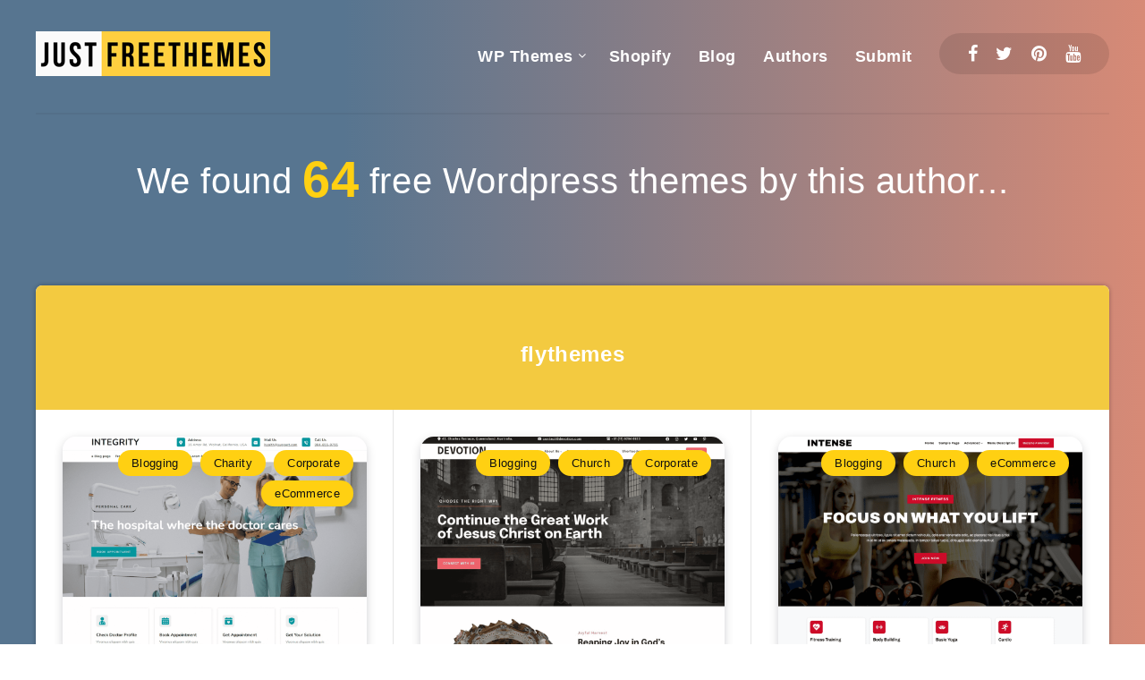

--- FILE ---
content_type: text/html; charset=UTF-8
request_url: https://justfreethemes.net/author/flythemes/
body_size: 47840
content:
<!DOCTYPE html>
<html lang="en-US" prefix="og: https://ogp.me/ns#">
<head>
    <meta charset="UTF-8">
    <meta name="viewport" content="width=device-width, initial-scale=1, maximum-scale=5">
            <link rel="shortcut icon" href="https://justfreethemes.net/wp-content/themes/reco-child/favicon.png" />
        	<style>img:is([sizes="auto" i], [sizes^="auto," i]) { contain-intrinsic-size: 3000px 1500px }</style>
	<!-- Global site tag (gtag.js) - Google Analytics -->
<script async src="https://www.googletagmanager.com/gtag/js?id=G-N83D915S4B"></script>
<script>
  window.dataLayer = window.dataLayer || [];
  function gtag(){dataLayer.push(arguments);}
  gtag('js', new Date());

  gtag('config', 'G-N83D915S4B');
</script>

<meta name="getlinko-verify-code" content="getlinko-verify-3873effcbc8d4862382ef8cfda6bb86e1839dfbc"/>
<meta name="google-adsense-account" content="ca-pub-5480125451114567">
<!-- Search Engine Optimization by Rank Math - https://rankmath.com/ -->
<title>flythemes: Download Free Wordpress themes from flythemes | Latest Updates</title>
<meta name="description" content="Listing all Free Wordpress themes from flythemes, includes FREE Wordpess themes, Premium Wordpress themes from flythemes author."/>
<meta name="robots" content="follow, index, max-snippet:-1, max-video-preview:-1, max-image-preview:large"/>
<link rel="canonical" href="https://justfreethemes.net/author/flythemes/" />
<link rel="next" href="https://justfreethemes.net/author/flythemes/page/2/" />
<meta property="og:locale" content="en_US" />
<meta property="og:type" content="profile" />
<meta property="og:title" content="flythemes: Download Free Wordpress themes from flythemes | Latest Updates" />
<meta property="og:description" content="Listing all Free Wordpress themes from flythemes, includes FREE Wordpess themes, Premium Wordpress themes from flythemes author." />
<meta property="og:url" content="https://justfreethemes.net/author/flythemes/" />
<meta property="og:site_name" content="JustFreeThemes" />
<meta property="og:image" content="https://justfreethemes.net/wp-content/uploads/2022/08/Girlish-WP-theme.jpg" />
<meta property="og:image:secure_url" content="https://justfreethemes.net/wp-content/uploads/2022/08/Girlish-WP-theme.jpg" />
<meta property="og:image:width" content="572" />
<meta property="og:image:height" content="429" />
<meta property="og:image:type" content="image/jpeg" />
<meta name="twitter:card" content="summary_large_image" />
<meta name="twitter:title" content="flythemes: Download Free Wordpress themes from flythemes | Latest Updates" />
<meta name="twitter:description" content="Listing all Free Wordpress themes from flythemes, includes FREE Wordpess themes, Premium Wordpress themes from flythemes author." />
<meta name="twitter:image" content="https://justfreethemes.net/wp-content/uploads/2022/08/Girlish-WP-theme.jpg" />
<meta name="twitter:label1" content="Name" />
<meta name="twitter:data1" content="flythemes" />
<meta name="twitter:label2" content="Posts" />
<meta name="twitter:data2" content="64" />
<script type="application/ld+json" class="rank-math-schema">{"@context":"https://schema.org","@graph":[{"@type":"Organization","@id":"https://justfreethemes.net/#organization","name":"justfreethemes","url":"https://justfreethemes.net","logo":{"@type":"ImageObject","@id":"https://justfreethemes.net/#logo","url":"https://justfreethemes.net/wp-content/uploads/2020/09/justfreethemes.png","contentUrl":"https://justfreethemes.net/wp-content/uploads/2020/09/justfreethemes.png","caption":"JustFreeThemes","inLanguage":"en-US","width":"262","height":"50"}},{"@type":"WebSite","@id":"https://justfreethemes.net/#website","url":"https://justfreethemes.net","name":"JustFreeThemes","publisher":{"@id":"https://justfreethemes.net/#organization"},"inLanguage":"en-US"},{"@type":"ProfilePage","@id":"https://justfreethemes.net/author/flythemes/#webpage","url":"https://justfreethemes.net/author/flythemes/","name":"flythemes: Download Free Wordpress themes from flythemes | Latest Updates","isPartOf":{"@id":"https://justfreethemes.net/#website"},"inLanguage":"en-US"},{"@type":"Person","@id":"https://justfreethemes.net/author/flythemes/","name":"flythemes","description":"Listing all Free Wordpress themes from flythemes, includes FREE Wordpess themes, Premium Wordpress themes from flythemes author.","url":"https://justfreethemes.net/author/flythemes/","image":{"@type":"ImageObject","@id":"https://secure.gravatar.com/avatar/7e2fe31ced09300b468c60dc51d1f66f27ba3fcdc37964f5792f5727845c1302?s=96&amp;d=mm&amp;r=g","url":"https://secure.gravatar.com/avatar/7e2fe31ced09300b468c60dc51d1f66f27ba3fcdc37964f5792f5727845c1302?s=96&amp;d=mm&amp;r=g","caption":"flythemes","inLanguage":"en-US"},"worksFor":{"@id":"https://justfreethemes.net/#organization"},"mainEntityOfPage":{"@id":"https://justfreethemes.net/author/flythemes/#webpage"}}]}</script>
<!-- /Rank Math WordPress SEO plugin -->

<style id='classic-theme-styles-inline-css' type='text/css'>
/*! This file is auto-generated */
.wp-block-button__link{color:#fff;background-color:#32373c;border-radius:9999px;box-shadow:none;text-decoration:none;padding:calc(.667em + 2px) calc(1.333em + 2px);font-size:1.125em}.wp-block-file__button{background:#32373c;color:#fff;text-decoration:none}
</style>
<style id='global-styles-inline-css' type='text/css'>
:root{--wp--preset--aspect-ratio--square: 1;--wp--preset--aspect-ratio--4-3: 4/3;--wp--preset--aspect-ratio--3-4: 3/4;--wp--preset--aspect-ratio--3-2: 3/2;--wp--preset--aspect-ratio--2-3: 2/3;--wp--preset--aspect-ratio--16-9: 16/9;--wp--preset--aspect-ratio--9-16: 9/16;--wp--preset--color--black: #000000;--wp--preset--color--cyan-bluish-gray: #abb8c3;--wp--preset--color--white: #ffffff;--wp--preset--color--pale-pink: #f78da7;--wp--preset--color--vivid-red: #cf2e2e;--wp--preset--color--luminous-vivid-orange: #ff6900;--wp--preset--color--luminous-vivid-amber: #fcb900;--wp--preset--color--light-green-cyan: #7bdcb5;--wp--preset--color--vivid-green-cyan: #00d084;--wp--preset--color--pale-cyan-blue: #8ed1fc;--wp--preset--color--vivid-cyan-blue: #0693e3;--wp--preset--color--vivid-purple: #9b51e0;--wp--preset--gradient--vivid-cyan-blue-to-vivid-purple: linear-gradient(135deg,rgba(6,147,227,1) 0%,rgb(155,81,224) 100%);--wp--preset--gradient--light-green-cyan-to-vivid-green-cyan: linear-gradient(135deg,rgb(122,220,180) 0%,rgb(0,208,130) 100%);--wp--preset--gradient--luminous-vivid-amber-to-luminous-vivid-orange: linear-gradient(135deg,rgba(252,185,0,1) 0%,rgba(255,105,0,1) 100%);--wp--preset--gradient--luminous-vivid-orange-to-vivid-red: linear-gradient(135deg,rgba(255,105,0,1) 0%,rgb(207,46,46) 100%);--wp--preset--gradient--very-light-gray-to-cyan-bluish-gray: linear-gradient(135deg,rgb(238,238,238) 0%,rgb(169,184,195) 100%);--wp--preset--gradient--cool-to-warm-spectrum: linear-gradient(135deg,rgb(74,234,220) 0%,rgb(151,120,209) 20%,rgb(207,42,186) 40%,rgb(238,44,130) 60%,rgb(251,105,98) 80%,rgb(254,248,76) 100%);--wp--preset--gradient--blush-light-purple: linear-gradient(135deg,rgb(255,206,236) 0%,rgb(152,150,240) 100%);--wp--preset--gradient--blush-bordeaux: linear-gradient(135deg,rgb(254,205,165) 0%,rgb(254,45,45) 50%,rgb(107,0,62) 100%);--wp--preset--gradient--luminous-dusk: linear-gradient(135deg,rgb(255,203,112) 0%,rgb(199,81,192) 50%,rgb(65,88,208) 100%);--wp--preset--gradient--pale-ocean: linear-gradient(135deg,rgb(255,245,203) 0%,rgb(182,227,212) 50%,rgb(51,167,181) 100%);--wp--preset--gradient--electric-grass: linear-gradient(135deg,rgb(202,248,128) 0%,rgb(113,206,126) 100%);--wp--preset--gradient--midnight: linear-gradient(135deg,rgb(2,3,129) 0%,rgb(40,116,252) 100%);--wp--preset--font-size--small: 13px;--wp--preset--font-size--medium: 20px;--wp--preset--font-size--large: 36px;--wp--preset--font-size--x-large: 42px;--wp--preset--spacing--20: 0.44rem;--wp--preset--spacing--30: 0.67rem;--wp--preset--spacing--40: 1rem;--wp--preset--spacing--50: 1.5rem;--wp--preset--spacing--60: 2.25rem;--wp--preset--spacing--70: 3.38rem;--wp--preset--spacing--80: 5.06rem;--wp--preset--shadow--natural: 6px 6px 9px rgba(0, 0, 0, 0.2);--wp--preset--shadow--deep: 12px 12px 50px rgba(0, 0, 0, 0.4);--wp--preset--shadow--sharp: 6px 6px 0px rgba(0, 0, 0, 0.2);--wp--preset--shadow--outlined: 6px 6px 0px -3px rgba(255, 255, 255, 1), 6px 6px rgba(0, 0, 0, 1);--wp--preset--shadow--crisp: 6px 6px 0px rgba(0, 0, 0, 1);}:where(.is-layout-flex){gap: 0.5em;}:where(.is-layout-grid){gap: 0.5em;}body .is-layout-flex{display: flex;}.is-layout-flex{flex-wrap: wrap;align-items: center;}.is-layout-flex > :is(*, div){margin: 0;}body .is-layout-grid{display: grid;}.is-layout-grid > :is(*, div){margin: 0;}:where(.wp-block-columns.is-layout-flex){gap: 2em;}:where(.wp-block-columns.is-layout-grid){gap: 2em;}:where(.wp-block-post-template.is-layout-flex){gap: 1.25em;}:where(.wp-block-post-template.is-layout-grid){gap: 1.25em;}.has-black-color{color: var(--wp--preset--color--black) !important;}.has-cyan-bluish-gray-color{color: var(--wp--preset--color--cyan-bluish-gray) !important;}.has-white-color{color: var(--wp--preset--color--white) !important;}.has-pale-pink-color{color: var(--wp--preset--color--pale-pink) !important;}.has-vivid-red-color{color: var(--wp--preset--color--vivid-red) !important;}.has-luminous-vivid-orange-color{color: var(--wp--preset--color--luminous-vivid-orange) !important;}.has-luminous-vivid-amber-color{color: var(--wp--preset--color--luminous-vivid-amber) !important;}.has-light-green-cyan-color{color: var(--wp--preset--color--light-green-cyan) !important;}.has-vivid-green-cyan-color{color: var(--wp--preset--color--vivid-green-cyan) !important;}.has-pale-cyan-blue-color{color: var(--wp--preset--color--pale-cyan-blue) !important;}.has-vivid-cyan-blue-color{color: var(--wp--preset--color--vivid-cyan-blue) !important;}.has-vivid-purple-color{color: var(--wp--preset--color--vivid-purple) !important;}.has-black-background-color{background-color: var(--wp--preset--color--black) !important;}.has-cyan-bluish-gray-background-color{background-color: var(--wp--preset--color--cyan-bluish-gray) !important;}.has-white-background-color{background-color: var(--wp--preset--color--white) !important;}.has-pale-pink-background-color{background-color: var(--wp--preset--color--pale-pink) !important;}.has-vivid-red-background-color{background-color: var(--wp--preset--color--vivid-red) !important;}.has-luminous-vivid-orange-background-color{background-color: var(--wp--preset--color--luminous-vivid-orange) !important;}.has-luminous-vivid-amber-background-color{background-color: var(--wp--preset--color--luminous-vivid-amber) !important;}.has-light-green-cyan-background-color{background-color: var(--wp--preset--color--light-green-cyan) !important;}.has-vivid-green-cyan-background-color{background-color: var(--wp--preset--color--vivid-green-cyan) !important;}.has-pale-cyan-blue-background-color{background-color: var(--wp--preset--color--pale-cyan-blue) !important;}.has-vivid-cyan-blue-background-color{background-color: var(--wp--preset--color--vivid-cyan-blue) !important;}.has-vivid-purple-background-color{background-color: var(--wp--preset--color--vivid-purple) !important;}.has-black-border-color{border-color: var(--wp--preset--color--black) !important;}.has-cyan-bluish-gray-border-color{border-color: var(--wp--preset--color--cyan-bluish-gray) !important;}.has-white-border-color{border-color: var(--wp--preset--color--white) !important;}.has-pale-pink-border-color{border-color: var(--wp--preset--color--pale-pink) !important;}.has-vivid-red-border-color{border-color: var(--wp--preset--color--vivid-red) !important;}.has-luminous-vivid-orange-border-color{border-color: var(--wp--preset--color--luminous-vivid-orange) !important;}.has-luminous-vivid-amber-border-color{border-color: var(--wp--preset--color--luminous-vivid-amber) !important;}.has-light-green-cyan-border-color{border-color: var(--wp--preset--color--light-green-cyan) !important;}.has-vivid-green-cyan-border-color{border-color: var(--wp--preset--color--vivid-green-cyan) !important;}.has-pale-cyan-blue-border-color{border-color: var(--wp--preset--color--pale-cyan-blue) !important;}.has-vivid-cyan-blue-border-color{border-color: var(--wp--preset--color--vivid-cyan-blue) !important;}.has-vivid-purple-border-color{border-color: var(--wp--preset--color--vivid-purple) !important;}.has-vivid-cyan-blue-to-vivid-purple-gradient-background{background: var(--wp--preset--gradient--vivid-cyan-blue-to-vivid-purple) !important;}.has-light-green-cyan-to-vivid-green-cyan-gradient-background{background: var(--wp--preset--gradient--light-green-cyan-to-vivid-green-cyan) !important;}.has-luminous-vivid-amber-to-luminous-vivid-orange-gradient-background{background: var(--wp--preset--gradient--luminous-vivid-amber-to-luminous-vivid-orange) !important;}.has-luminous-vivid-orange-to-vivid-red-gradient-background{background: var(--wp--preset--gradient--luminous-vivid-orange-to-vivid-red) !important;}.has-very-light-gray-to-cyan-bluish-gray-gradient-background{background: var(--wp--preset--gradient--very-light-gray-to-cyan-bluish-gray) !important;}.has-cool-to-warm-spectrum-gradient-background{background: var(--wp--preset--gradient--cool-to-warm-spectrum) !important;}.has-blush-light-purple-gradient-background{background: var(--wp--preset--gradient--blush-light-purple) !important;}.has-blush-bordeaux-gradient-background{background: var(--wp--preset--gradient--blush-bordeaux) !important;}.has-luminous-dusk-gradient-background{background: var(--wp--preset--gradient--luminous-dusk) !important;}.has-pale-ocean-gradient-background{background: var(--wp--preset--gradient--pale-ocean) !important;}.has-electric-grass-gradient-background{background: var(--wp--preset--gradient--electric-grass) !important;}.has-midnight-gradient-background{background: var(--wp--preset--gradient--midnight) !important;}.has-small-font-size{font-size: var(--wp--preset--font-size--small) !important;}.has-medium-font-size{font-size: var(--wp--preset--font-size--medium) !important;}.has-large-font-size{font-size: var(--wp--preset--font-size--large) !important;}.has-x-large-font-size{font-size: var(--wp--preset--font-size--x-large) !important;}
:where(.wp-block-post-template.is-layout-flex){gap: 1.25em;}:where(.wp-block-post-template.is-layout-grid){gap: 1.25em;}
:where(.wp-block-columns.is-layout-flex){gap: 2em;}:where(.wp-block-columns.is-layout-grid){gap: 2em;}
:root :where(.wp-block-pullquote){font-size: 1.5em;line-height: 1.6;}
</style>
<link rel='stylesheet' id='wpo_min-header-0-css' href='https://justfreethemes.net/wp-content/cache/wpo-minify/1764315754/assets/wpo-minify-header-21db4c74.min.css' type='text/css' media='all' />
<script type="text/javascript" id="wpo_min-header-0-js-extra">
/* <![CDATA[ */
var sgr = {"sgr_site_key":"6LeuXO0eAAAAACm1AnFqPnY1Zy_pdM7uG35H0GzQ"};
/* ]]> */
</script>
<script type="text/javascript" src="https://justfreethemes.net/wp-content/cache/wpo-minify/1764315754/assets/wpo-minify-header-80e1079e.min.js" id="wpo_min-header-0-js"></script>
<link rel="https://api.w.org/" href="https://justfreethemes.net/wp-json/" /><link rel="alternate" title="JSON" type="application/json" href="https://justfreethemes.net/wp-json/wp/v2/users/41" /><link rel="EditURI" type="application/rsd+xml" title="RSD" href="https://justfreethemes.net/xmlrpc.php?rsd" />
<meta name="generator" content="WordPress 6.8.3" />
     <style id="epcl-theme-critical-css">@media screen and (max-width:400px){@-ms-viewport{width:320px}}.clear{clear:both;display:block;overflow:hidden;visibility:hidden;width:0;height:0}.clearfix:after,.clearfix:before,.grid-5:after,.grid-5:before,.grid-10:after,.grid-10:before,.grid-15:after,.grid-15:before,.grid-20:after,.grid-20:before,.grid-25:after,.grid-25:before,.grid-30:after,.grid-30:before,.grid-33:after,.grid-33:before,.grid-35:after,.grid-35:before,.grid-40:after,.grid-40:before,.grid-45:after,.grid-45:before,.grid-50:after,.grid-50:before,.grid-55:after,.grid-55:before,.grid-60:after,.grid-60:before,.grid-65:after,.grid-65:before,.grid-66:after,.grid-66:before,.grid-70:after,.grid-70:before,.grid-75:after,.grid-75:before,.grid-80:after,.grid-80:before,.grid-85:after,.grid-85:before,.grid-90:after,.grid-90:before,.grid-95:after,.grid-95:before,.grid-100:after,.grid-100:before,.grid-container:after,.grid-container:before,.mobile-grid-5:after,.mobile-grid-5:before,.mobile-grid-10:after,.mobile-grid-10:before,.mobile-grid-15:after,.mobile-grid-15:before,.mobile-grid-20:after,.mobile-grid-20:before,.mobile-grid-25:after,.mobile-grid-25:before,.mobile-grid-30:after,.mobile-grid-30:before,.mobile-grid-33:after,.mobile-grid-33:before,.mobile-grid-35:after,.mobile-grid-35:before,.mobile-grid-40:after,.mobile-grid-40:before,.mobile-grid-45:after,.mobile-grid-45:before,.mobile-grid-50:after,.mobile-grid-50:before,.mobile-grid-55:after,.mobile-grid-55:before,.mobile-grid-60:after,.mobile-grid-60:before,.mobile-grid-65:after,.mobile-grid-65:before,.mobile-grid-66:after,.mobile-grid-66:before,.mobile-grid-70:after,.mobile-grid-70:before,.mobile-grid-75:after,.mobile-grid-75:before,.mobile-grid-80:after,.mobile-grid-80:before,.mobile-grid-85:after,.mobile-grid-85:before,.mobile-grid-90:after,.mobile-grid-90:before,.mobile-grid-95:after,.mobile-grid-95:before,.mobile-grid-100:after,.mobile-grid-100:before,.tablet-grid-5:after,.tablet-grid-5:before,.tablet-grid-10:after,.tablet-grid-10:before,.tablet-grid-15:after,.tablet-grid-15:before,.tablet-grid-20:after,.tablet-grid-20:before,.tablet-grid-25:after,.tablet-grid-25:before,.tablet-grid-30:after,.tablet-grid-30:before,.tablet-grid-33:after,.tablet-grid-33:before,.tablet-grid-35:after,.tablet-grid-35:before,.tablet-grid-40:after,.tablet-grid-40:before,.tablet-grid-45:after,.tablet-grid-45:before,.tablet-grid-50:after,.tablet-grid-50:before,.tablet-grid-55:after,.tablet-grid-55:before,.tablet-grid-60:after,.tablet-grid-60:before,.tablet-grid-65:after,.tablet-grid-65:before,.tablet-grid-66:after,.tablet-grid-66:before,.tablet-grid-70:after,.tablet-grid-70:before,.tablet-grid-75:after,.tablet-grid-75:before,.tablet-grid-80:after,.tablet-grid-80:before,.tablet-grid-85:after,.tablet-grid-85:before,.tablet-grid-90:after,.tablet-grid-90:before,.tablet-grid-95:after,.tablet-grid-95:before,.tablet-grid-100:after,.tablet-grid-100:before{content:".";display:block;overflow:hidden;visibility:hidden;font-size:0;line-height:0;width:0;height:0}.clearfix:after,.grid-5:after,.grid-10:after,.grid-15:after,.grid-20:after,.grid-25:after,.grid-30:after,.grid-33:after,.grid-35:after,.grid-40:after,.grid-45:after,.grid-50:after,.grid-55:after,.grid-60:after,.grid-65:after,.grid-66:after,.grid-70:after,.grid-75:after,.grid-80:after,.grid-85:after,.grid-90:after,.grid-95:after,.grid-100:after,.grid-container:after,.mobile-grid-5:after,.mobile-grid-10:after,.mobile-grid-15:after,.mobile-grid-20:after,.mobile-grid-25:after,.mobile-grid-30:after,.mobile-grid-33:after,.mobile-grid-35:after,.mobile-grid-40:after,.mobile-grid-45:after,.mobile-grid-50:after,.mobile-grid-55:after,.mobile-grid-60:after,.mobile-grid-65:after,.mobile-grid-66:after,.mobile-grid-70:after,.mobile-grid-75:after,.mobile-grid-80:after,.mobile-grid-85:after,.mobile-grid-90:after,.mobile-grid-95:after,.mobile-grid-100:after,.tablet-grid-5:after,.tablet-grid-10:after,.tablet-grid-15:after,.tablet-grid-20:after,.tablet-grid-25:after,.tablet-grid-30:after,.tablet-grid-33:after,.tablet-grid-35:after,.tablet-grid-40:after,.tablet-grid-45:after,.tablet-grid-50:after,.tablet-grid-55:after,.tablet-grid-60:after,.tablet-grid-65:after,.tablet-grid-66:after,.tablet-grid-70:after,.tablet-grid-75:after,.tablet-grid-80:after,.tablet-grid-85:after,.tablet-grid-90:after,.tablet-grid-95:after,.tablet-grid-100:after{clear:both}.grid-container{margin-left:auto;margin-right:auto;max-width:1200px;padding-left:30px;padding-right:30px}.grid-5,.grid-10,.grid-15,.grid-20,.grid-25,.grid-30,.grid-33,.grid-35,.grid-40,.grid-45,.grid-50,.grid-55,.grid-60,.grid-65,.grid-66,.grid-70,.grid-75,.grid-80,.grid-85,.grid-90,.grid-95,.grid-100,.mobile-grid-5,.mobile-grid-10,.mobile-grid-15,.mobile-grid-20,.mobile-grid-25,.mobile-grid-30,.mobile-grid-33,.mobile-grid-35,.mobile-grid-40,.mobile-grid-45,.mobile-grid-50,.mobile-grid-55,.mobile-grid-60,.mobile-grid-65,.mobile-grid-66,.mobile-grid-70,.mobile-grid-75,.mobile-grid-80,.mobile-grid-85,.mobile-grid-90,.mobile-grid-95,.mobile-grid-100,.tablet-grid-5,.tablet-grid-10,.tablet-grid-15,.tablet-grid-20,.tablet-grid-25,.tablet-grid-30,.tablet-grid-33,.tablet-grid-35,.tablet-grid-40,.tablet-grid-45,.tablet-grid-50,.tablet-grid-55,.tablet-grid-60,.tablet-grid-65,.tablet-grid-66,.tablet-grid-70,.tablet-grid-75,.tablet-grid-80,.tablet-grid-85,.tablet-grid-90,.tablet-grid-95,.tablet-grid-100{-webkit-box-sizing:border-box;box-sizing:border-box;padding-left:30px;padding-right:30px}.grid-parent{padding-left:0;padding-right:0}@media screen and (max-width:767px){.mobile-pull-5,.mobile-pull-10,.mobile-pull-15,.mobile-pull-20,.mobile-pull-25,.mobile-pull-30,.mobile-pull-33,.mobile-pull-35,.mobile-pull-40,.mobile-pull-45,.mobile-pull-50,.mobile-pull-55,.mobile-pull-60,.mobile-pull-65,.mobile-pull-66,.mobile-pull-70,.mobile-pull-75,.mobile-pull-80,.mobile-pull-85,.mobile-pull-90,.mobile-pull-95,.mobile-push-5,.mobile-push-10,.mobile-push-15,.mobile-push-20,.mobile-push-25,.mobile-push-30,.mobile-push-33,.mobile-push-35,.mobile-push-40,.mobile-push-45,.mobile-push-50,.mobile-push-55,.mobile-push-60,.mobile-push-65,.mobile-push-66,.mobile-push-70,.mobile-push-75,.mobile-push-80,.mobile-push-85,.mobile-push-90,.mobile-push-95{position:relative}.hide-on-mobile{display:none!important}.mobile-grid-5{float:left;width:5%}.mobile-prefix-5{margin-left:5%}.mobile-suffix-5{margin-right:5%}.mobile-push-5{left:5%}.mobile-pull-5{left:-5%}.mobile-grid-10{float:left;width:10%}.mobile-prefix-10{margin-left:10%}.mobile-suffix-10{margin-right:10%}.mobile-push-10{left:10%}.mobile-pull-10{left:-10%}.mobile-grid-15{float:left;width:15%}.mobile-prefix-15{margin-left:15%}.mobile-suffix-15{margin-right:15%}.mobile-push-15{left:15%}.mobile-pull-15{left:-15%}.mobile-grid-20{float:left;width:20%}.mobile-prefix-20{margin-left:20%}.mobile-suffix-20{margin-right:20%}.mobile-push-20{left:20%}.mobile-pull-20{left:-20%}.mobile-grid-25{float:left;width:25%}.mobile-prefix-25{margin-left:25%}.mobile-suffix-25{margin-right:25%}.mobile-push-25{left:25%}.mobile-pull-25{left:-25%}.mobile-grid-30{float:left;width:30%}.mobile-prefix-30{margin-left:30%}.mobile-suffix-30{margin-right:30%}.mobile-push-30{left:30%}.mobile-pull-30{left:-30%}.mobile-grid-35{float:left;width:35%}.mobile-prefix-35{margin-left:35%}.mobile-suffix-35{margin-right:35%}.mobile-push-35{left:35%}.mobile-pull-35{left:-35%}.mobile-grid-40{float:left;width:40%}.mobile-prefix-40{margin-left:40%}.mobile-suffix-40{margin-right:40%}.mobile-push-40{left:40%}.mobile-pull-40{left:-40%}.mobile-grid-45{float:left;width:45%}.mobile-prefix-45{margin-left:45%}.mobile-suffix-45{margin-right:45%}.mobile-push-45{left:45%}.mobile-pull-45{left:-45%}.mobile-grid-50{float:left;width:50%}.mobile-prefix-50{margin-left:50%}.mobile-suffix-50{margin-right:50%}.mobile-push-50{left:50%}.mobile-pull-50{left:-50%}.mobile-grid-55{float:left;width:55%}.mobile-prefix-55{margin-left:55%}.mobile-suffix-55{margin-right:55%}.mobile-push-55{left:55%}.mobile-pull-55{left:-55%}.mobile-grid-60{float:left;width:60%}.mobile-prefix-60{margin-left:60%}.mobile-suffix-60{margin-right:60%}.mobile-push-60{left:60%}.mobile-pull-60{left:-60%}.mobile-grid-65{float:left;width:65%}.mobile-prefix-65{margin-left:65%}.mobile-suffix-65{margin-right:65%}.mobile-push-65{left:65%}.mobile-pull-65{left:-65%}.mobile-grid-70{float:left;width:70%}.mobile-prefix-70{margin-left:70%}.mobile-suffix-70{margin-right:70%}.mobile-push-70{left:70%}.mobile-pull-70{left:-70%}.mobile-grid-75{float:left;width:75%}.mobile-prefix-75{margin-left:75%}.mobile-suffix-75{margin-right:75%}.mobile-push-75{left:75%}.mobile-pull-75{left:-75%}.mobile-grid-80{float:left;width:80%}.mobile-prefix-80{margin-left:80%}.mobile-suffix-80{margin-right:80%}.mobile-push-80{left:80%}.mobile-pull-80{left:-80%}.mobile-grid-85{float:left;width:85%}.mobile-prefix-85{margin-left:85%}.mobile-suffix-85{margin-right:85%}.mobile-push-85{left:85%}.mobile-pull-85{left:-85%}.mobile-grid-90{float:left;width:90%}.mobile-prefix-90{margin-left:90%}.mobile-suffix-90{margin-right:90%}.mobile-push-90{left:90%}.mobile-pull-90{left:-90%}.mobile-grid-95{float:left;width:95%}.mobile-prefix-95{margin-left:95%}.mobile-suffix-95{margin-right:95%}.mobile-push-95{left:95%}.mobile-pull-95{left:-95%}.mobile-grid-33{float:left;width:33.33333%}.mobile-prefix-33{margin-left:33.33333%}.mobile-suffix-33{margin-right:33.33333%}.mobile-push-33{left:33.33333%}.mobile-pull-33{left:-33.33333%}.mobile-grid-66{float:left;width:66.66667%}.mobile-prefix-66{margin-left:66.66667%}.mobile-suffix-66{margin-right:66.66667%}.mobile-push-66{left:66.66667%}.mobile-pull-66{left:-66.66667%}.mobile-grid-100{clear:both;width:100%}}@media screen and (min-width:768px) and (max-width:1023px){.tablet-pull-5,.tablet-pull-10,.tablet-pull-15,.tablet-pull-20,.tablet-pull-25,.tablet-pull-30,.tablet-pull-33,.tablet-pull-35,.tablet-pull-40,.tablet-pull-45,.tablet-pull-50,.tablet-pull-55,.tablet-pull-60,.tablet-pull-65,.tablet-pull-66,.tablet-pull-70,.tablet-pull-75,.tablet-pull-80,.tablet-pull-85,.tablet-pull-90,.tablet-pull-95,.tablet-push-5,.tablet-push-10,.tablet-push-15,.tablet-push-20,.tablet-push-25,.tablet-push-30,.tablet-push-33,.tablet-push-35,.tablet-push-40,.tablet-push-45,.tablet-push-50,.tablet-push-55,.tablet-push-60,.tablet-push-65,.tablet-push-66,.tablet-push-70,.tablet-push-75,.tablet-push-80,.tablet-push-85,.tablet-push-90,.tablet-push-95{position:relative}.hide-on-tablet{display:none!important}.tablet-grid-5{float:left;width:5%}.tablet-prefix-5{margin-left:5%}.tablet-suffix-5{margin-right:5%}.tablet-push-5{left:5%}.tablet-pull-5{left:-5%}.tablet-grid-10{float:left;width:10%}.tablet-prefix-10{margin-left:10%}.tablet-suffix-10{margin-right:10%}.tablet-push-10{left:10%}.tablet-pull-10{left:-10%}.tablet-grid-15{float:left;width:15%}.tablet-prefix-15{margin-left:15%}.tablet-suffix-15{margin-right:15%}.tablet-push-15{left:15%}.tablet-pull-15{left:-15%}.tablet-grid-20{float:left;width:20%}.tablet-prefix-20{margin-left:20%}.tablet-suffix-20{margin-right:20%}.tablet-push-20{left:20%}.tablet-pull-20{left:-20%}.tablet-grid-25{float:left;width:25%}.tablet-prefix-25{margin-left:25%}.tablet-suffix-25{margin-right:25%}.tablet-push-25{left:25%}.tablet-pull-25{left:-25%}.tablet-grid-30{float:left;width:30%}.tablet-prefix-30{margin-left:30%}.tablet-suffix-30{margin-right:30%}.tablet-push-30{left:30%}.tablet-pull-30{left:-30%}.tablet-grid-35{float:left;width:35%}.tablet-prefix-35{margin-left:35%}.tablet-suffix-35{margin-right:35%}.tablet-push-35{left:35%}.tablet-pull-35{left:-35%}.tablet-grid-40{float:left;width:40%}.tablet-prefix-40{margin-left:40%}.tablet-suffix-40{margin-right:40%}.tablet-push-40{left:40%}.tablet-pull-40{left:-40%}.tablet-grid-45{float:left;width:45%}.tablet-prefix-45{margin-left:45%}.tablet-suffix-45{margin-right:45%}.tablet-push-45{left:45%}.tablet-pull-45{left:-45%}.tablet-grid-50{float:left;width:50%}.tablet-prefix-50{margin-left:50%}.tablet-suffix-50{margin-right:50%}.tablet-push-50{left:50%}.tablet-pull-50{left:-50%}.tablet-grid-55{float:left;width:55%}.tablet-prefix-55{margin-left:55%}.tablet-suffix-55{margin-right:55%}.tablet-push-55{left:55%}.tablet-pull-55{left:-55%}.tablet-grid-60{float:left;width:60%}.tablet-prefix-60{margin-left:60%}.tablet-suffix-60{margin-right:60%}.tablet-push-60{left:60%}.tablet-pull-60{left:-60%}.tablet-grid-65{float:left;width:65%}.tablet-prefix-65{margin-left:65%}.tablet-suffix-65{margin-right:65%}.tablet-push-65{left:65%}.tablet-pull-65{left:-65%}.tablet-grid-70{float:left;width:70%}.tablet-prefix-70{margin-left:70%}.tablet-suffix-70{margin-right:70%}.tablet-push-70{left:70%}.tablet-pull-70{left:-70%}.tablet-grid-75{float:left;width:75%}.tablet-prefix-75{margin-left:75%}.tablet-suffix-75{margin-right:75%}.tablet-push-75{left:75%}.tablet-pull-75{left:-75%}.tablet-grid-80{float:left;width:80%}.tablet-prefix-80{margin-left:80%}.tablet-suffix-80{margin-right:80%}.tablet-push-80{left:80%}.tablet-pull-80{left:-80%}.tablet-grid-85{float:left;width:85%}.tablet-prefix-85{margin-left:85%}.tablet-suffix-85{margin-right:85%}.tablet-push-85{left:85%}.tablet-pull-85{left:-85%}.tablet-grid-90{float:left;width:90%}.tablet-prefix-90{margin-left:90%}.tablet-suffix-90{margin-right:90%}.tablet-push-90{left:90%}.tablet-pull-90{left:-90%}.tablet-grid-95{float:left;width:95%}.tablet-prefix-95{margin-left:95%}.tablet-suffix-95{margin-right:95%}.tablet-push-95{left:95%}.tablet-pull-95{left:-95%}.tablet-grid-33{float:left;width:33.33333%}.tablet-prefix-33{margin-left:33.33333%}.tablet-suffix-33{margin-right:33.33333%}.tablet-push-33{left:33.33333%}.tablet-pull-33{left:-33.33333%}.tablet-grid-66{float:left;width:66.66667%}.tablet-prefix-66{margin-left:66.66667%}.tablet-suffix-66{margin-right:66.66667%}.tablet-push-66{left:66.66667%}.tablet-pull-66{left:-66.66667%}.tablet-grid-100{clear:both;width:100%}}@media screen and (min-width:1024px){.pull-5,.pull-10,.pull-15,.pull-20,.pull-25,.pull-30,.pull-33,.pull-35,.pull-40,.pull-45,.pull-50,.pull-55,.pull-60,.pull-65,.pull-66,.pull-70,.pull-75,.pull-80,.pull-85,.pull-90,.pull-95,.push-5,.push-10,.push-15,.push-20,.push-25,.push-30,.push-33,.push-35,.push-40,.push-45,.push-50,.push-55,.push-60,.push-65,.push-66,.push-70,.push-75,.push-80,.push-85,.push-90,.push-95{position:relative}.hide-on-desktop{display:none!important}.grid-5{float:left;width:5%}.prefix-5{margin-left:5%}.suffix-5{margin-right:5%}.push-5{left:5%}.pull-5{left:-5%}.grid-10{float:left;width:10%}.prefix-10{margin-left:10%}.suffix-10{margin-right:10%}.push-10{left:10%}.pull-10{left:-10%}.grid-15{float:left;width:15%}.prefix-15{margin-left:15%}.suffix-15{margin-right:15%}.push-15{left:15%}.pull-15{left:-15%}.grid-20{float:left;width:20%}.prefix-20{margin-left:20%}.suffix-20{margin-right:20%}.push-20{left:20%}.pull-20{left:-20%}.grid-25{float:left;width:25%}.prefix-25{margin-left:25%}.suffix-25{margin-right:25%}.push-25{left:25%}.pull-25{left:-25%}.grid-30{float:left;width:30%}.prefix-30{margin-left:30%}.suffix-30{margin-right:30%}.push-30{left:30%}.pull-30{left:-30%}.grid-35{float:left;width:35%}.prefix-35{margin-left:35%}.suffix-35{margin-right:35%}.push-35{left:35%}.pull-35{left:-35%}.grid-40{float:left;width:40%}.prefix-40{margin-left:40%}.suffix-40{margin-right:40%}.push-40{left:40%}.pull-40{left:-40%}.grid-45{float:left;width:45%}.prefix-45{margin-left:45%}.suffix-45{margin-right:45%}.push-45{left:45%}.pull-45{left:-45%}.grid-50{float:left;width:50%}.prefix-50{margin-left:50%}.suffix-50{margin-right:50%}.push-50{left:50%}.pull-50{left:-50%}.grid-55{float:left;width:55%}.prefix-55{margin-left:55%}.suffix-55{margin-right:55%}.push-55{left:55%}.pull-55{left:-55%}.grid-60{float:left;width:60%}.prefix-60{margin-left:60%}.suffix-60{margin-right:60%}.push-60{left:60%}.pull-60{left:-60%}.grid-65{float:left;width:65%}.prefix-65{margin-left:65%}.suffix-65{margin-right:65%}.push-65{left:65%}.pull-65{left:-65%}.grid-70{float:left;width:70%}.prefix-70{margin-left:70%}.suffix-70{margin-right:70%}.push-70{left:70%}.pull-70{left:-70%}.grid-75{float:left;width:75%}.prefix-75{margin-left:75%}.suffix-75{margin-right:75%}.push-75{left:75%}.pull-75{left:-75%}.grid-80{float:left;width:80%}.prefix-80{margin-left:80%}.suffix-80{margin-right:80%}.push-80{left:80%}.pull-80{left:-80%}.grid-85{float:left;width:85%}.prefix-85{margin-left:85%}.suffix-85{margin-right:85%}.push-85{left:85%}.pull-85{left:-85%}.grid-90{float:left;width:90%}.prefix-90{margin-left:90%}.suffix-90{margin-right:90%}.push-90{left:90%}.pull-90{left:-90%}.grid-95{float:left;width:95%}.prefix-95{margin-left:95%}.suffix-95{margin-right:95%}.push-95{left:95%}.pull-95{left:-95%}.grid-33{float:left;width:33.33333%}.prefix-33{margin-left:33.33333%}.suffix-33{margin-right:33.33333%}.push-33{left:33.33333%}.pull-33{left:-33.33333%}.grid-66{float:left;width:66.66667%}.prefix-66{margin-left:66.66667%}.suffix-66{margin-right:66.66667%}.push-66{left:66.66667%}.pull-66{left:-66.66667%}.grid-100{clear:both;width:100%}}a,abbr,acronym,address,applet,article,aside,audio,b,big,blockquote,body,button,canvas,caption,center,cite,code,dd,del,details,dfn,div,dl,dt,em,embed,fieldset,figcaption,figure,footer,form,h1,h2,h3,h4,h5,h6,header,hgroup,html,i,iframe,img,ins,kbd,label,legend,li,mark,menu,nav,object,ol,output,p,pre,q,ruby,s,samp,section,small,span,strike,strong,sub,summary,sup,table,tbody,td,tfoot,th,thead,time,tr,tt,u,ul,var,video{margin:0;padding:0;border:0;font-size:100%;font:inherit;vertical-align:baseline;-webkit-text-size-adjust:100%;-ms-text-size-adjust:100%;-webkit-font-smoothing:antialiased;text-rendering:optimizeLegibility}article,aside,details,figcaption,figure,footer,header,hgroup,main,menu,nav,section{display:block}body{line-height:1}ol,ul{list-style:none}blockquote,q{quotes:none}blockquote:after,blockquote:before,q:after,q:before{content:'';content:none}table{border-collapse:collapse;border-spacing:0}html,textarea{overflow:auto}body,html{width:100%;height:100%}a{text-decoration:none;outline:0}button,input,textarea{margin:0;padding:0;border:0;outline:0}a,button,input[type=button],input[type=submit],label{cursor:pointer}h1,h2,h3,h4,h5,h6{font-weight:normal}b,strong{font-weight:bold}em,i{font-style:italic}address{font-style:normal}small{font-size:75%}sub,sup{font-size:75%;line-height:0;position:relative;vertical-align:baseline}sup{top:-0.5em}sub{bottom:-0.25em}abbr,acronym{border-bottom:1px dotted;cursor:help}ins{text-decoration:none}::-moz-selection{background:#ff4b67;color:white;text-shadow:none}::selection{background:#ff4b67;color:white;text-shadow:none}h1,h2,h3,h4,h5,h6{color:#222}h1{font-size:26px}h2{font-size:24px}h3{font-size:22px}h4{font-size:20px}h5{font-size:18px}h6{font-size:16px}#single #comments .comment .comment-author,.title,.woocommerce .woocommerce-loop-product__title,.woocommerce fieldset legend,.wpcf7 label{font-family:"Roboto","Helvetica","Arial",sans-serif;font-weight:700;font-size:24px;margin-bottom:40px;line-height:1.6;letter-spacing:0.6px}#single #comments .comment .ularge.comment-author,.title.ularge,.woocommerce .ularge.woocommerce-loop-product__title,.woocommerce fieldset legend.ularge,.wpcf7 label.ularge{font-size:40px;font-weight:normal;margin-bottom:30px;line-height:1.2}#single #comments .comment .large.comment-author,#single #comments .comment div.epcl-download a.comment-author,.title.large,.woocommerce .large.woocommerce-loop-product__title,.woocommerce div.epcl-download a.woocommerce-loop-product__title,.woocommerce fieldset legend.large,.wpcf7 label.large,div.epcl-download #single #comments .comment a.comment-author,div.epcl-download .woocommerce a.woocommerce-loop-product__title,div.epcl-download a.title{font-size:34px;line-height:1.3}#single #comments .comment .medium.comment-author,.title.medium,.woocommerce .medium.woocommerce-loop-product__title,.woocommerce fieldset legend.medium,.wpcf7 label.medium{font-size:26px;line-height:1.4}#single #comments .comment .small.comment-author,.title.small,.widget_calendar table caption,.woocommerce .small.woocommerce-loop-product__title,.woocommerce fieldset legend.small,.wpcf7 label.small{font-size:18px;margin-bottom:10px;line-height:1.45}#single #comments .comment .comment-author,.title.usmall,.woocommerce .usmall.woocommerce-loop-product__title,.woocommerce .wpcf7 label.woocommerce-loop-product__title,.woocommerce fieldset legend.usmall,.wpcf7 .woocommerce label.woocommerce-loop-product__title,.wpcf7 label{font-size:16px;margin-bottom:5px;line-height:1.45}#single #comments .comment .half-margin.comment-author,.title.half-margin,.woocommerce .half-margin.woocommerce-loop-product__title,.woocommerce fieldset legend.half-margin,.wpcf7 label.half-margin{margin-bottom:20px}#single #comments .comment .white.comment-author,.title.white,.woocommerce .white.woocommerce-loop-product__title,.woocommerce fieldset legend.white,.wpcf7 label.white{color:#fff}#single #comments .comment .bordered.comment-author:after,.title.bordered:after,.woocommerce .bordered.woocommerce-loop-product__title:after,.woocommerce fieldset legend.bordered:after,.wpcf7 label.bordered:after{display:block;content:'';width:30px;height:4px;background:#FFD012;border-radius:4px;margin-top:10px}#single #comments .comment .comment-author .count,.title .count,.woocommerce .woocommerce-loop-product__title .count,.woocommerce fieldset legend .count,.wpcf7 label .count{display:inline-block;font-weight:bold;font-size:140%;vertical-align:middle;line-height:1;color:#FFD012;margin-top:-8px}#single #comments .comment .bold.comment-author,.title.bold,.woocommerce .bold.woocommerce-loop-product__title,.woocommerce fieldset legend.bold,.wpcf7 label.bold{font-weight:bold!important}.border-effect a:before,.underline-effect a:before{-webkit-transition:all 400ms ease;-o-transition:all 400ms ease;transition:all 400ms ease}.border-effect a,.underline-effect a{position:relative;z-index:1;padding-bottom:2px}.border-effect a:before,.underline-effect a:before{content:'';position:absolute;left:0;top:100%;width:100%;border-bottom:1px solid;opacity:.5}.border-effect a:before,.underline-effect a:hover:before{width:90%;left:5%}.border-effect a:before{opacity:0;visibility:hidden}.border-effect a:hover:before{width:100%;left:0;opacity:1;visibility:visible}.my-mfp-zoom-in .mfp-content{-webkit-opacity:0;-moz-opacity:0;opacity:0;-webkit-transition:all 0.2s ease-in-out;-o-transition:all 0.2s ease-in-out;transition:all 0.2s ease-in-out;-webkit-transform:scale(0.8);-ms-transform:scale(0.8);transform:scale(0.8)}.my-mfp-zoom-in.mfp-ready .mfp-content{-webkit-opacity:1;-moz-opacity:1;opacity:1;-webkit-transform:scale(1);-ms-transform:scale(1);transform:scale(1)}.my-mfp-zoom-in.mfp-removing .mfp-content{-webkit-transform:scale(0.8);-ms-transform:scale(0.8);transform:scale(0.8);-webkit-opacity:0;-moz-opacity:0;opacity:0}.my-mfp-zoom-in.mfp-bg{opacity:0.001;-webkit-transition:opacity 0.3s ease-out;-o-transition:opacity 0.3s ease-out;transition:opacity 0.3s ease-out}.my-mfp-zoom-in.mfp-ready.mfp-bg{-webkit-opacity:0.8;-moz-opacity:0.8;opacity:0.8}.my-mfp-zoom-in.mfp-removing.mfp-bg{-webkit-opacity:0;-moz-opacity:0;opacity:0}.widget_media_image a,a.hover-effect{display:block;position:relative;overflow:hidden}.widget_media_image a:after,a.hover-effect:after{content:'';display:block;position:absolute;left:0;top:0;width:100%;height:100%;z-index:1;-webkit-transition:all 600ms ease;-o-transition:all 600ms ease;transition:all 600ms ease;background:#000;opacity:0;z-index:3}.widget_media_image a img,.widget_media_image a span.cover,a.hover-effect img,a.hover-effect span.cover{display:block;width:100%;height:auto;-webkit-backface-visibility:hidden;backface-visibility:hidden;-webkit-transition:all 600ms ease;-o-transition:all 600ms ease;transition:all 600ms ease}.widget_media_image a:hover:after,a.hover-effect:hover:after{opacity:0.15}.gradient-effect a{padding-bottom:5px;background:-webkit-gradient(linear,left top,right top,from(#ff3152),to(#ffd012));background:-o-linear-gradient(left,#ff3152 0%,#ffd012 100%);background:linear-gradient(to right,#ff3152 0%,#ffd012 100%);background-size:0px 4px;background-repeat:no-repeat;background-position:left 87%}.gradient-effect a:after,.gradient-effect a:before{display:none}.gradient-effect a:hover{color:#222;background-size:100% 4px}#single #comments nav.pagination a,.button,.epcl-button,.pagination div.nav a,div.epcl-download a{display:inline-block;background-color:#FF3152;color:#fff;font-size:14px;padding:7px 25px;border-radius:25px;border:2px solid transparent;letter-spacing:0.3px;font-weight:500;font-family:"Roboto","Helvetica","Arial",sans-serif;border-radius:25px;-webkit-transition:all 300ms ease;-o-transition:all 300ms ease;transition:all 300ms ease}#single #comments nav.pagination a:hover,.button:hover,.epcl-button:hover,.pagination div.nav a:hover,div.epcl-download a:hover{border-color:#FF3152;color:#FF3152;background-color:transparent}#single #comments nav.pagination a.small,.button.small,.epcl-button.small,.pagination div.nav a.small,div.epcl-download a.small{font-size:12px;padding:5px 15px}#single #comments nav.pagination a.medium,.button.medium,.epcl-button.medium,.pagination div.nav a.medium,div.epcl-download a.medium{font-size:16px;padding:6px 25px;font-weight:500;letter-spacing:0.75px}#single #comments nav.pagination a.large,#single #comments nav.pagination div.epcl-download a,.button.large,.epcl-button.large,.pagination div.nav a.large,.pagination div.nav div.epcl-download a,div.epcl-download #single #comments nav.pagination a,div.epcl-download .pagination div.nav a,div.epcl-download a,div.epcl-download a.epcl-button{font-size:22px;padding:8px 25px;font-weight:bold;border-radius:32px}#single #comments nav.pagination a.circle,.button.circle,.epcl-button.circle,.pagination div.nav a.circle,div.epcl-download a.circle{padding:7px;width:30px;height:30px;border-radius:50%;text-align:center;line-height:30px;font-size:16px}#single #comments nav.pagination a.circle i.fa,.button.circle i.fa,.epcl-button.circle i.fa,.pagination div.nav a.circle i.fa,div.epcl-download a.circle i.fa{margin:0;vertical-align:middle}#single #comments nav.pagination a.outline,#single #comments nav.pagination div.epcl-download a,#single #comments nav.pagination div.nav a,.button.outline,.epcl-button.outline,.pagination div.nav a,.pagination div.nav a.epcl-button,div.epcl-download #single #comments nav.pagination a,div.epcl-download a,div.epcl-download a.epcl-button{background-color:transparent;-webkit-box-shadow:none;box-shadow:none;border:2px solid #FF3152;color:#FF3152}#single #comments nav.pagination a.outline:hover,#single #comments nav.pagination div.epcl-download a:hover,#single #comments nav.pagination div.nav a:hover,.button.outline:hover,.epcl-button.outline:hover,.pagination div.nav a.epcl-button:hover,.pagination div.nav a:hover,div.epcl-download #single #comments nav.pagination a:hover,div.epcl-download a.epcl-button:hover,div.epcl-download a:hover{color:#fff;background-color:#FF3152}#single #comments nav.pagination a.dark,.button.dark,.epcl-button.dark,.pagination div.nav a.dark,div.epcl-download a.dark{background-color:#111}#single #comments nav.pagination a.dark:hover,.button.dark:hover,.epcl-button.dark:hover,.pagination div.nav a.dark:hover,div.epcl-download a.dark:hover{color:#fff;background-color:#282828}#single #comments nav.pagination a i.fa,.button i.fa,.epcl-button i.fa,.pagination div.nav a i.fa,div.epcl-download a i.fa{font-size:85%;margin-right:5px}.epcl-load-more.disabled{cursor:default}div.epcl-download{padding-top:26px;text-align:center}div.epcl-download a{color:#FF3152}div.epcl-download a:hover{color:#fff!important}div.epcl-download a:before{content:'\f0ed';font-family:'FontAwesome';margin-right:10px;text-transform:uppercase;display:inline-block;text-rendering:auto;-webkit-font-smoothing:antialiased;-moz-osx-font-smoothing:grayscale}.widget_tag_cloud,.woocommerce.widget_product_tag_cloud,div.tags{display:inline-block}.absolute.widget_tag_cloud,.absolute.woocommerce.widget_product_tag_cloud,div.tags.absolute{position:absolute;right:15px;top:15px;z-index:10}.no-thumb.widget_tag_cloud,.no-thumb.woocommerce.widget_product_tag_cloud,div.tags.no-thumb{margin-bottom:12.5px;margin-left:-5px}.widget_tag_cloud a,.widget_tag_cloud span,.woocommerce.widget_product_tag_cloud a,.woocommerce.widget_product_tag_cloud span,div.tags a,div.tags span{font-size:13px;color:#111;background:#FFD012;display:inline-block;padding:3px 15px;vertical-align:top;border-radius:3px;margin-bottom:5px;margin-left:5px;border-radius:25px}.widget_tag_cloud a:hover,.woocommerce.widget_product_tag_cloud a:hover,div.tags a:hover{background:#111;color:#fff}a[href*=fullcover],a[href*=nosidebar],span.fullcover,span.nosidebar{display:none!important}.woocommerce.widget_product_search .search-field,input[type=email],input[type=number],input[type=password],input[type=tel],input[type=text],input[type=url],select,textarea{display:block;background:#f2f2f2;border:2px solid #f2f2f2;color:#494949;font:15px "Roboto","Helvetica","Arial",sans-serif;letter-spacing:0.3px;padding:12px 30px;height:45px;width:100%;margin-bottom:15px;-webkit-box-sizing:border-box;box-sizing:border-box;border-radius:25px;outline:0;-webkit-appearance:none;-moz-appearance:none;appearance:none;-webkit-transition:all 300ms ease;-o-transition:all 300ms ease;transition:all 300ms ease}.woocommerce.widget_product_search .search-field::-webkit-input-placeholder,input[type=email]::-webkit-input-placeholder,input[type=number]::-webkit-input-placeholder,input[type=password]::-webkit-input-placeholder,input[type=tel]::-webkit-input-placeholder,input[type=text]::-webkit-input-placeholder,input[type=url]::-webkit-input-placeholder,select::-webkit-input-placeholder,textarea::-webkit-input-placeholder{color:rgba(17,17,17,0.75)}.woocommerce.widget_product_search .search-field:-moz-placeholder,input[type=email]:-moz-placeholder,input[type=number]:-moz-placeholder,input[type=password]:-moz-placeholder,input[type=tel]:-moz-placeholder,input[type=text]:-moz-placeholder,input[type=url]:-moz-placeholder,select:-moz-placeholder,textarea:-moz-placeholder{color:rgba(17,17,17,0.75)}.woocommerce.widget_product_search .search-field::-moz-placeholder,input[type=email]::-moz-placeholder,input[type=number]::-moz-placeholder,input[type=password]::-moz-placeholder,input[type=tel]::-moz-placeholder,input[type=text]::-moz-placeholder,input[type=url]::-moz-placeholder,select::-moz-placeholder,textarea::-moz-placeholder{color:rgba(17,17,17,0.75)}.woocommerce.widget_product_search .search-field:-ms-input-placeholder,input[type=email]:-ms-input-placeholder,input[type=number]:-ms-input-placeholder,input[type=password]:-ms-input-placeholder,input[type=tel]:-ms-input-placeholder,input[type=text]:-ms-input-placeholder,input[type=url]:-ms-input-placeholder,select:-ms-input-placeholder,textarea:-ms-input-placeholder{color:rgba(17,17,17,0.75)}.woocommerce.widget_product_search .search-field:focus,input[type=email]:focus,input[type=number]:focus,input[type=password]:focus,input[type=tel]:focus,input[type=text]:focus,input[type=url]:focus,select:focus,textarea:focus{border-color:#d8d8d8}.woocommerce.widget_product_search .small.search-field,input[type=email].small,input[type=number].small,input[type=password].small,input[type=tel].small,input[type=text].small,input[type=url].small,select.small,textarea.small{display:inline-block;width:70px;height:36px;padding:10px;text-align:center;margin-bottom:0}textarea{width:100%;height:170px;resize:none;padding-top:25px;padding-bottom:25px}button,input[type=submit]{display:inline-block;background-color:#FF3152;color:#fff;font-size:14px;padding:7px 25px;border-radius:25px;border:2px solid transparent;letter-spacing:0.3px;font-weight:500;font-family:"Roboto","Helvetica","Arial",sans-serif;border-radius:25px;-webkit-transition:all 300ms ease;-o-transition:all 300ms ease;transition:all 300ms ease;font-size:18px;padding:10px 30px;line-height:normal;-webkit-transition:all 300ms ease;-o-transition:all 300ms ease;transition:all 300ms ease}button:hover,input[type=submit]:hover{border-color:#FF3152;color:#FF3152;background-color:transparent}button.small,input[type=submit].small{font-size:12px;padding:5px 15px}button.medium,input[type=submit].medium{font-size:16px;padding:6px 25px;font-weight:500;letter-spacing:0.75px}button.large,input[type=submit].large{font-size:22px;padding:8px 25px;font-weight:bold;border-radius:32px}button.circle,input[type=submit].circle{padding:7px;width:30px;height:30px;border-radius:50%;text-align:center;line-height:30px;font-size:16px}button.circle i.fa,input[type=submit].circle i.fa{margin:0;vertical-align:middle}button.outline,input[type=submit].outline{background-color:transparent;-webkit-box-shadow:none;box-shadow:none;border:2px solid #FF3152;color:#FF3152}button.outline:hover,input[type=submit].outline:hover{color:#fff;background-color:#FF3152}button.dark,input[type=submit].dark{background-color:#111}button.dark:hover,input[type=submit].dark:hover{color:#fff;background-color:#282828}button i.fa,input[type=submit] i.fa{font-size:85%;margin-right:5px}input[type=submit]:hover{background-color:transparent!important}select{max-width:100%;height:auto;background:#f2f2f2 url("[data-uri]") no-repeat 97% center;background-size:9px 6px;-webkit-appearance:none;-moz-appearance:none;appearance:none}.widget_archive select,.widget_categories select,.widget_meta select,.widget_nav_menu select,.widget_pages select,.widget_recent_comments select,.widget_recent_entries select,.widget_rss select,.woocommerce.widget_layered_nav select,.woocommerce.widget_product_categories select,.wp-block-categories select,select.custom-select{border:0;border-radius:5px;padding:10px 15px;padding-right:25px;background:#FF3152 url("[data-uri]") no-repeat 93% center;background-size:9px 6px;color:#fff;font:15px "Poppins","Helvetica","Arial",sans-serif;outline:0;cursor:pointer;margin-left:20px;-webkit-appearance:none;-moz-appearance:none;appearance:none}.widget_archive select option,.widget_categories select option,.widget_meta select option,.widget_nav_menu select option,.widget_pages select option,.widget_recent_comments select option,.widget_recent_entries select option,.widget_rss select option,.woocommerce.widget_layered_nav select option,.woocommerce.widget_product_categories select option,.wp-block-categories select option,select.custom-select option{color:#222;background:#fff}.widget_archive select,.widget_categories select,.widget_meta select,.widget_nav_menu select,.widget_pages select,.widget_recent_comments select,.widget_recent_entries select,.widget_rss select,.woocommerce.widget_layered_nav select,.woocommerce.widget_product_categories select,select.custom-select{display:none}.ie9 .widget_archive select,.ie9 .widget_categories select,.ie9 .widget_meta select,.ie9 .widget_nav_menu select,.ie9 .widget_pages select,.ie9 .widget_recent_comments select,.ie9 .widget_recent_entries select,.ie9 .widget_rss select,.ie9 .woocommerce.widget_layered_nav select,.ie9 .woocommerce.widget_product_categories select,.ie9 select.custom-select,.widget_archive .ie9 select,.widget_categories .ie9 select,.widget_meta .ie9 select,.widget_nav_menu .ie9 select,.widget_pages .ie9 select,.widget_recent_comments .ie9 select,.widget_recent_entries .ie9 select,.widget_rss .ie9 select,.woocommerce.widget_layered_nav .ie9 select,.woocommerce.widget_product_categories .ie9 select{background:none;display:block}.widget_archive select::-ms-expand,.widget_categories select::-ms-expand,.widget_meta select::-ms-expand,.widget_nav_menu select::-ms-expand,.widget_pages select::-ms-expand,.widget_recent_comments select::-ms-expand,.widget_recent_entries select::-ms-expand,.widget_rss select::-ms-expand,.woocommerce.widget_layered_nav select::-ms-expand,.woocommerce.widget_product_categories select::-ms-expand,select.custom-select::-ms-expand{display:none}.widget_archive select:first-child,.widget_categories select:first-child,.widget_meta select:first-child,.widget_nav_menu select:first-child,.widget_pages select:first-child,.widget_recent_comments select:first-child,.widget_recent_entries select:first-child,.widget_rss select:first-child,.woocommerce.widget_layered_nav select:first-child,.woocommerce.widget_product_categories select:first-child,select.custom-select:first-child{margin-left:0}.widget_archive select option,.widget_categories select option,.widget_meta select option,.widget_nav_menu select option,.widget_pages select option,.widget_recent_comments select option,.widget_recent_entries select option,.widget_rss select option,.woocommerce.widget_layered_nav select option,.woocommerce.widget_product_categories select option,select.custom-select option{color:#111}button{-webkit-transition:all 300ms ease;-o-transition:all 300ms ease;transition:all 300ms ease}form p{margin-bottom:15px;font-size:13px}.empty{border:1px solid #F15F74!important}::-webkit-input-placeholder{color:rgba(255,255,255,0.75)}:-moz-placeholder{color:rgba(255,255,255,0.75)}::-moz-placeholder{color:rgba(255,255,255,0.75)}:-ms-input-placeholder{color:rgba(255,255,255,0.75)}form.search-form{position:relative;z-index:1;max-width:none!important}form.search-form input{margin:0}form.search-form input.search-field{background:rgba(0,0,0,0.15);border:0;color:#fff}form.search-form input.search-field::-webkit-input-placeholder{color:#fff}form.search-form input.search-field:-moz-placeholder{color:#fff}form.search-form input.search-field::-moz-placeholder{color:#fff}form.search-form input.search-field:-ms-input-placeholder{color:#fff}form.search-form .submit{position:absolute;right:20px;top:50%;color:#fff;background:none;border:0;-webkit-backface-visibility:hidden;backface-visibility:hidden;margin-top:-13px;padding:0}form.search-form .submit:hover{opacity:.75}.wpcf7 p{padding:0!important;margin-bottom:30px}.wpcf7 span.wpcf7-form-control-wrap{display:block;margin-top:15px}.wpcf7 input.wpcf7-form-control,.wpcf7 textarea.wpcf7-form-control{font-weight:500}.wpcf7 .ajax-loader{margin-left:15px!important;vertical-align:baseline!important}.wpcf7 .wpcf7-response-output{clear:both;border:0!important;background:#DE394A;color:#fff;padding:10px 15px!important;font-size:16px;text-align:center;margin:0 0 30px!important;position:relative;border-radius:3px}.wpcf7 .wpcf7-response-output.wpcf7-mail-sent-ok{background:#13ab51}.widget a{color:#222}.widget .widget-title{margin-bottom:40px}#footer .widget{margin-bottom:30px}.widget .nice-select{float:none;color:#fff;border-color:#FF3152;background-color:#FF3152;color:#fff;font-weight:500;margin:0}.widget .nice-select:active,.widget .nice-select:focus,.widget .nice-select:hover{background-color:#FF3152;border-color:#FF3152;color:#fff}.widget .nice-select:after{border-bottom:2px solid #fff;border-right:2px solid #fff}#footer .widget .nice-select{background-color:none;color:#fff;border-color:#fff}#footer .widget .nice-select.open{border-color:#fff}.widget_text .textwidget{margin-top:-9px}.widget_text p{margin-bottom:20px}.widget_text p:last-of-type{margin-bottom:0}.widget_archive label,.widget_categories label,.widget_meta label,.widget_nav_menu label,.widget_pages label,.widget_recent_comments label,.widget_recent_entries label,.widget_rss label,.woocommerce.widget_layered_nav label,.woocommerce.widget_product_categories label{display:none}.widget_archive ul>li,.widget_categories ul>li,.widget_meta ul>li,.widget_nav_menu ul>li,.widget_pages ul>li,.widget_recent_comments ul>li,.widget_recent_entries ul>li,.widget_rss ul>li,.woocommerce.widget_layered_nav ul>li,.woocommerce.widget_product_categories ul>li{display:block;margin-bottom:10px;padding-bottom:10px;border-bottom:1px solid #e5e5e5}.widget_archive ul>li a,.widget_categories ul>li a,.widget_meta ul>li a,.widget_nav_menu ul>li a,.widget_pages ul>li a,.widget_recent_comments ul>li a,.widget_recent_entries ul>li a,.widget_rss ul>li a,.woocommerce.widget_layered_nav ul>li a,.woocommerce.widget_product_categories ul>li a{font-size:16px}.widget_archive ul>li:last-of-type,.widget_categories ul>li:last-of-type,.widget_meta ul>li:last-of-type,.widget_nav_menu ul>li:last-of-type,.widget_pages ul>li:last-of-type,.widget_recent_comments ul>li:last-of-type,.widget_recent_entries ul>li:last-of-type,.widget_rss ul>li:last-of-type,.woocommerce.widget_layered_nav ul>li:last-of-type,.woocommerce.widget_product_categories ul>li:last-of-type{margin-bottom:0!important;border-bottom:0;padding-bottom:0}.widget_archive ul>li ul.children,.widget_archive ul>li ul.sub-menu,.widget_categories ul>li ul.children,.widget_categories ul>li ul.sub-menu,.widget_meta ul>li ul.children,.widget_meta ul>li ul.sub-menu,.widget_nav_menu ul>li ul.children,.widget_nav_menu ul>li ul.sub-menu,.widget_pages ul>li ul.children,.widget_pages ul>li ul.sub-menu,.widget_recent_comments ul>li ul.children,.widget_recent_comments ul>li ul.sub-menu,.widget_recent_entries ul>li ul.children,.widget_recent_entries ul>li ul.sub-menu,.widget_rss ul>li ul.children,.widget_rss ul>li ul.sub-menu,.woocommerce.widget_layered_nav ul>li ul.children,.woocommerce.widget_layered_nav ul>li ul.sub-menu,.woocommerce.widget_product_categories ul>li ul.children,.woocommerce.widget_product_categories ul>li ul.sub-menu{clear:both;padding:10px 0 0 0;margin-top:10px;border-top:1px solid #e5e5e5}.widget_archive ul>li ul.children li,.widget_archive ul>li ul.sub-menu li,.widget_categories ul>li ul.children li,.widget_categories ul>li ul.sub-menu li,.widget_meta ul>li ul.children li,.widget_meta ul>li ul.sub-menu li,.widget_nav_menu ul>li ul.children li,.widget_nav_menu ul>li ul.sub-menu li,.widget_pages ul>li ul.children li,.widget_pages ul>li ul.sub-menu li,.widget_recent_comments ul>li ul.children li,.widget_recent_comments ul>li ul.sub-menu li,.widget_recent_entries ul>li ul.children li,.widget_recent_entries ul>li ul.sub-menu li,.widget_rss ul>li ul.children li,.widget_rss ul>li ul.sub-menu li,.woocommerce.widget_layered_nav ul>li ul.children li,.woocommerce.widget_layered_nav ul>li ul.sub-menu li,.woocommerce.widget_product_categories ul>li ul.children li,.woocommerce.widget_product_categories ul>li ul.sub-menu li{padding-left:30px}#footer .widget_archive ul>li ul.children,#footer .widget_archive ul>li ul.sub-menu,#footer .widget_categories ul>li ul.children,#footer .widget_categories ul>li ul.sub-menu,#footer .widget_meta ul>li ul.children,#footer .widget_meta ul>li ul.sub-menu,#footer .widget_nav_menu ul>li ul.children,#footer .widget_nav_menu ul>li ul.sub-menu,#footer .widget_pages ul>li ul.children,#footer .widget_pages ul>li ul.sub-menu,#footer .widget_recent_comments ul>li ul.children,#footer .widget_recent_comments ul>li ul.sub-menu,#footer .widget_recent_entries ul>li ul.children,#footer .widget_recent_entries ul>li ul.sub-menu,#footer .widget_rss ul>li ul.children,#footer .widget_rss ul>li ul.sub-menu,#footer .woocommerce.widget_layered_nav ul>li ul.children,#footer .woocommerce.widget_layered_nav ul>li ul.sub-menu,#footer .woocommerce.widget_product_categories ul>li ul.children,#footer .woocommerce.widget_product_categories ul>li ul.sub-menu{border-color:rgba(255,255,255,0.25)}#footer .widget_archive ul>li,#footer .widget_categories ul>li,#footer .widget_meta ul>li,#footer .widget_nav_menu ul>li,#footer .widget_pages ul>li,#footer .widget_recent_comments ul>li,#footer .widget_recent_entries ul>li,#footer .widget_rss ul>li,#footer .woocommerce.widget_layered_nav ul>li,#footer .woocommerce.widget_product_categories ul>li{border-color:rgba(255,255,255,0.25)}#footer .widget_archive ul>li a:before,#footer .widget_categories ul>li a:before,#footer .widget_meta ul>li a:before,#footer .widget_nav_menu ul>li a:before,#footer .widget_pages ul>li a:before,#footer .widget_recent_comments ul>li a:before,#footer .widget_recent_entries ul>li a:before,#footer .widget_rss ul>li a:before,#footer .woocommerce.widget_layered_nav ul>li a:before,#footer .woocommerce.widget_product_categories ul>li a:before{display:none}.widget_archive>ul>li,.widget_categories>ul>li,.widget_recent_comments>ul>li,.widget_recent_entries>ul>li,.widget_rss>ul>li,.woocommerce.widget_layered_nav>ul>li,.woocommerce.widget_product_categories>ul>li{position:relative;z-index:1;padding-left:25px;background:url("https://justfreethemes.net/wp-content/themes/reco/assets/images/tag-blue.svg") no-repeat left 5px;background-size:15px!important;font-size:16px}.widget_archive>ul>li .comment-author-link,.widget_categories>ul>li .comment-author-link,.widget_recent_comments>ul>li .comment-author-link,.widget_recent_entries>ul>li .comment-author-link,.widget_rss>ul>li .comment-author-link,.woocommerce.widget_layered_nav>ul>li .comment-author-link,.woocommerce.widget_product_categories>ul>li .comment-author-link{font-weight:600}.widget_archive>ul>li:before,.widget_categories>ul>li:before,.widget_recent_comments>ul>li:before,.widget_recent_entries>ul>li:before,.widget_rss>ul>li:before,.woocommerce.widget_layered_nav>ul>li:before,.woocommerce.widget_product_categories>ul>li:before{display:none}.widget_recent_entries>ul>li{background:url("https://justfreethemes.net/wp-content/themes/reco/assets/images/file.svg") no-repeat left 7px}.widget_archive>ul>li{background:url("https://justfreethemes.net/wp-content/themes/reco/assets/images/calendar-blue.svg") no-repeat left 5px}.widget_recent_comments>ul>li{background:url("https://justfreethemes.net/wp-content/themes/reco/assets/images/comments-blue.svg") no-repeat left 7px}.widget_categories>ul>li:before,.woocommerce.widget_layered_nav>ul>li:before,.woocommerce.widget_product_categories>ul>li:before{content:'\f02b'}.widget_archive,.widget_categories,.woocommerce.widget_layered_nav,.woocommerce.widget_product_categories{color:#7c7c7c}.widget_archive ul li,.widget_categories ul li,.woocommerce.widget_layered_nav ul li,.woocommerce.widget_product_categories ul li{text-align:right;padding-left:0px;background:none;line-height:30px;padding-bottom:10px}.widget_archive ul li span,.widget_categories ul li span,.woocommerce.widget_layered_nav ul li span,.woocommerce.widget_product_categories ul li span{display:inline-block;padding:0 3px;border-radius:20px;color:#FF3152;text-align:center;font-family:"Roboto","Helvetica","Arial",sans-serif;font-weight:bold;-webkit-box-sizing:border-box;box-sizing:border-box}#footer .widget_archive ul li span,#footer .widget_categories ul li span,#footer .woocommerce.widget_layered_nav ul li span,#footer .woocommerce.widget_product_categories ul li span{color:#fff}.widget_archive ul>li,.widget_categories ul>li,.woocommerce.widget_layered_nav ul>li,.woocommerce.widget_product_categories ul>li{clear:both}.widget_archive ul>li a,.widget_categories ul>li a,.woocommerce.widget_layered_nav ul>li a,.woocommerce.widget_product_categories ul>li a{float:left}.widget_archive ul>li:after,.widget_archive ul>li:before,.widget_categories ul>li:after,.widget_categories ul>li:before,.woocommerce.widget_layered_nav ul>li:after,.woocommerce.widget_layered_nav ul>li:before,.woocommerce.widget_product_categories ul>li:after,.woocommerce.widget_product_categories ul>li:before{content:'';display:block;width:100%;clear:both}.widget_search{background:#FF3152;border:0;padding:30px 25px!important;border-top-right-radius:7px}.widget_search .widget-title{color:#fff}aside .widget_search{margin:0 -31px!important}#footer .widget_search{padding:0!important;background:none}.widget_tag_cloud div.tagcloud,.woocommerce.widget_product_tag_cloud div.tagcloud{margin-left:-3px}.widget_tag_cloud a,.woocommerce.widget_product_tag_cloud a{font-size:14px!important;margin:0 3px 8px 0}.widget_tag_cloud a .tag-link-count,.woocommerce.widget_product_tag_cloud a .tag-link-count{margin-left:2px}#footer .widget_tag_cloud a,#footer .woocommerce.widget_product_tag_cloud a{color:#fff;background:rgba(0,0,0,0.12);font-size:15px!important;padding:4px 20px}#footer .widget_tag_cloud a:before,#footer .woocommerce.widget_product_tag_cloud a:before{display:none}#footer .widget_tag_cloud a:hover,#footer .woocommerce.widget_product_tag_cloud a:hover{color:#fff;background:rgba(0,0,0,0.2)}.widget_recent_entries .post-date{font-size:13px;display:block;color:#6f6f6f}.widget_media_audio a:before{display:none}.widget_calendar table{width:100%}.widget_calendar table caption{font-weight:bold}.widget_calendar table thead{background:#111;color:#fff}.widget_calendar table th{font-weight:bold}.widget_calendar table td{border-top:1px solid #e5e5e5;text-align:center}.widget_calendar table td,.widget_calendar table th{padding:5px}.widget_calendar table #prev{text-align:left}.widget_calendar table #next{text-align:right}.widget_media_image a{display:inline-block;padding:0}.widget_media_image a img{display:block;width:auto}.widget_media_image a:before{display:none}.widget_media_image img{border-radius:15px}.widget_media_gallery .gallery-item{margin-top:0!important}.widget_media_gallery a{display:inline-block;vertical-align:top;padding:0px 4px;overflow:hidden}.widget_media_gallery a img{border:0!important}.widget_rss .widget-title a{padding-bottom:0}.widget_rss .widget-title a:before{display:none}.widget_rss ul li{font-size:14px}.widget_rss a{font-family:"Roboto","Helvetica","Arial",sans-serif;font-weight:600}.widget_rss .rss-date{display:block;font-size:13px}.widget_rss cite{font-weight:600}.widget_rss .rssSummary,.widget_rss cite{display:block;padding-top:15px}.widget_epcl_featured_category .info,.widget_epcl_posts_thumbs .info,.widget_epcl_related_articles .info{padding-top:0px}.widget_epcl_featured_category .item,.widget_epcl_posts_thumbs .item,.widget_epcl_related_articles .item{margin-bottom:20px;position:relative;padding-left:100px;min-height:80px}.widget_epcl_featured_category .item.no-thumb,.widget_epcl_posts_thumbs .item.no-thumb,.widget_epcl_related_articles .item.no-thumb{padding:0;min-height:inherit}#single #comments .comment .widget_epcl_featured_category .item .comment-author,#single #comments .comment .widget_epcl_posts_thumbs .item .comment-author,#single #comments .comment .widget_epcl_related_articles .item .comment-author,.widget_epcl_featured_category .item #single #comments .comment .comment-author,.widget_epcl_featured_category .item .title,.widget_epcl_featured_category .item .woocommerce .woocommerce-loop-product__title,.widget_epcl_featured_category .item .woocommerce fieldset legend,.widget_epcl_featured_category .item .wpcf7 label,.widget_epcl_posts_thumbs .item #single #comments .comment .comment-author,.widget_epcl_posts_thumbs .item .title,.widget_epcl_posts_thumbs .item .woocommerce .woocommerce-loop-product__title,.widget_epcl_posts_thumbs .item .woocommerce fieldset legend,.widget_epcl_posts_thumbs .item .wpcf7 label,.widget_epcl_related_articles .item #single #comments .comment .comment-author,.widget_epcl_related_articles .item .title,.widget_epcl_related_articles .item .woocommerce .woocommerce-loop-product__title,.widget_epcl_related_articles .item .woocommerce fieldset legend,.widget_epcl_related_articles .item .wpcf7 label,.woocommerce .widget_epcl_featured_category .item .woocommerce-loop-product__title,.woocommerce .widget_epcl_posts_thumbs .item .woocommerce-loop-product__title,.woocommerce .widget_epcl_related_articles .item .woocommerce-loop-product__title,.woocommerce fieldset .widget_epcl_featured_category .item legend,.woocommerce fieldset .widget_epcl_posts_thumbs .item legend,.woocommerce fieldset .widget_epcl_related_articles .item legend,.wpcf7 .widget_epcl_featured_category .item label,.wpcf7 .widget_epcl_posts_thumbs .item label,.wpcf7 .widget_epcl_related_articles .item label{margin-bottom:0px}#footer .widget_epcl_featured_category .item #single #comments .comment .comment-author,#footer .widget_epcl_featured_category .item .title,#footer .widget_epcl_featured_category .item .woocommerce .woocommerce-loop-product__title,#footer .widget_epcl_featured_category .item .woocommerce fieldset legend,#footer .widget_epcl_featured_category .item .wpcf7 label,#footer .widget_epcl_posts_thumbs .item #single #comments .comment .comment-author,#footer .widget_epcl_posts_thumbs .item .title,#footer .widget_epcl_posts_thumbs .item .woocommerce .woocommerce-loop-product__title,#footer .widget_epcl_posts_thumbs .item .woocommerce fieldset legend,#footer .widget_epcl_posts_thumbs .item .wpcf7 label,#footer .widget_epcl_related_articles .item #single #comments .comment .comment-author,#footer .widget_epcl_related_articles .item .title,#footer .widget_epcl_related_articles .item .woocommerce .woocommerce-loop-product__title,#footer .widget_epcl_related_articles .item .woocommerce fieldset legend,#footer .widget_epcl_related_articles .item .wpcf7 label,#single #comments .comment #footer .widget_epcl_featured_category .item .comment-author,#single #comments .comment #footer .widget_epcl_posts_thumbs .item .comment-author,#single #comments .comment #footer .widget_epcl_related_articles .item .comment-author,.woocommerce #footer .widget_epcl_featured_category .item .woocommerce-loop-product__title,.woocommerce #footer .widget_epcl_posts_thumbs .item .woocommerce-loop-product__title,.woocommerce #footer .widget_epcl_related_articles .item .woocommerce-loop-product__title,.woocommerce fieldset #footer .widget_epcl_featured_category .item legend,.woocommerce fieldset #footer .widget_epcl_posts_thumbs .item legend,.woocommerce fieldset #footer .widget_epcl_related_articles .item legend,.wpcf7 #footer .widget_epcl_featured_category .item label,.wpcf7 #footer .widget_epcl_posts_thumbs .item label,.wpcf7 #footer .widget_epcl_related_articles .item label{font-size:18px}.widget_epcl_featured_category .item .thumb,.widget_epcl_posts_thumbs .item .thumb,.widget_epcl_related_articles .item .thumb{width:80px;height:80px;border-radius:15px;background:none;position:absolute;left:0;top:0;padding:0;-webkit-box-shadow:0 3px 12px -1px rgba(7,10,25,0.2),0 22px 27px -20px rgba(7,10,25,0.2);box-shadow:0 3px 12px -1px rgba(7,10,25,0.2),0 22px 27px -20px rgba(7,10,25,0.2)}.widget_epcl_featured_category .item time,.widget_epcl_posts_thumbs .item time,.widget_epcl_related_articles .item time{font-size:12px;color:#6f6f6f}.widget_epcl_featured_category .item time svg,.widget_epcl_posts_thumbs .item time svg,.widget_epcl_related_articles .item time svg{margin-right:5px;width:14px;height:14px;vertical-align:middle;margin-top:-3px;fill:#6f6f6f}#footer .widget_epcl_featured_category .item time,#footer .widget_epcl_posts_thumbs .item time,#footer .widget_epcl_related_articles .item time{color:#fff}#footer .widget_epcl_featured_category .item time svg,#footer .widget_epcl_posts_thumbs .item time svg,#footer .widget_epcl_related_articles .item time svg{fill:#fff}.widget_epcl_featured_category .item:last-of-type,.widget_epcl_posts_thumbs .item:last-of-type,.widget_epcl_related_articles .item:last-of-type{margin-bottom:0}aside .widget_epcl_featured_category .item a:before,aside .widget_epcl_posts_thumbs .item a:before,aside .widget_epcl_related_articles .item a:before{border:none}.epcl-gallery div.loading,.widget_epcl_flickr div.loading,.widget_epcl_instagram div.loading{text-align:center;padding:20px 0}.epcl-gallery.loaded .loading,.widget_epcl_flickr.loaded .loading,.widget_epcl_instagram.loaded .loading{display:none}.epcl-gallery ul,.widget_epcl_flickr ul,.widget_epcl_instagram ul{margin:0 -5px}.epcl-gallery ul li,.widget_epcl_flickr ul li,.widget_epcl_instagram ul li{display:block;padding:0 5px 10px}.epcl-gallery ul li .wrapper,.widget_epcl_flickr ul li .wrapper,.widget_epcl_instagram ul li .wrapper{border-radius:15px;overflow:hidden}.epcl-gallery ul li a,.widget_epcl_flickr ul li a,.widget_epcl_instagram ul li a{display:block;overflow:hidden;width:100%;position:relative;z-index:1;background-position:center center;background-repeat:no-repeat;background-size:cover!important;padding-top:80%}.epcl-gallery ul li a:hover:before,.widget_epcl_flickr ul li a:hover:before,.widget_epcl_instagram ul li a:hover:before{opacity:1;visibility:visible;-webkit-transform:scale(1);-ms-transform:scale(1);transform:scale(1)}.epcl-gallery ul li a span.cover,.widget_epcl_flickr ul li a span.cover,.widget_epcl_instagram ul li a span.cover{height:100%;width:101%;position:absolute;left:0;top:0}.widget_epcl_instagram ul li a{padding-top:20%}.widget_epcl_ads_125 .epcl-banner-wrapper{margin:0 -15px}.widget_epcl_ads_125 .epcl-banner{display:block;float:left;max-width:50%;-webkit-box-sizing:border-box;box-sizing:border-box;padding:0 15px 30px}.widget_epcl_ads_125 .epcl-banner a>img{display:block;max-width:100%;height:auto}.epcl-banner-wrapper a:before{display:none}.widget_ep_ads_fluid .epcl-a{overflow:hidden}section.widget_epcl_tweets p{position:relative;padding-left:35px;margin-bottom:20px;font-size:13px;line-height:2}section.widget_epcl_tweets p a{color:#FF3152}section.widget_epcl_tweets p small{color:#7c7c7c;font-size:11px;padding-top:5px;display:block}#footer section.widget_epcl_tweets p small{color:#fff}section.widget_epcl_tweets p i.fa-twitter{font-size:21px;position:absolute;left:0;top:5px;color:#1da1f2}#footer section.widget_epcl_tweets p i.fa-twitter{color:#fff}section.widget_epcl_tweets p:last-of-type{margin-bottom:0}.widget_epcl_social div.icons{margin-bottom:0;padding-bottom:0}.widget_epcl_social div.icons a{display:block;height:64px;font-size:22px;font-weight:bold;background:#DFE3DE;color:#fff!important;margin:0;position:relative;padding-left:40px;border-radius:40px;margin-bottom:10px}.widget_epcl_social div.icons a:before{display:none}.widget_epcl_social div.icons a i{display:block;line-height:64px;font-size:30px;width:85px;text-align:center;position:absolute;right:0px;top:0}.widget_epcl_social div.icons a p{padding-top:7px;letter-spacing:0.5px}.widget_epcl_social div.icons a p span{display:block;font-size:9px;font-weight:400;letter-spacing:0.5px;text-transform:uppercase;margin-top:-3px}.widget_epcl_social div.icons a.dribbble{background:#D97AA6}.widget_epcl_social div.icons a.dribbble:hover{background:#cf568e}.widget_epcl_social div.icons a.facebook{background:#507CBE}.widget_epcl_social div.icons a.facebook:hover{background:#3d66a3}.widget_epcl_social div.icons a.tumblr{background:#5F7990}.widget_epcl_social div.icons a.tumblr:hover{background:#4d6274}.widget_epcl_social div.icons a.youtube{background:#EF4646}.widget_epcl_social div.icons a.youtube:hover{background:#eb1c1c}.widget_epcl_social div.icons a.twitter{background:#63CDF1}.widget_epcl_social div.icons a.twitter:hover{background:#39c0ed}.widget_epcl_social div.icons a.flickr{background:#EF3998}.widget_epcl_social div.icons a.flickr:hover{background:#e71382}.widget_epcl_social div.icons a.instagram{background:#D62976}.widget_epcl_social div.icons a.instagram:hover{background:#af2261}.widget_epcl_social div.icons a.linkedin{background:#0077b5}.widget_epcl_social div.icons a.linkedin:hover{background:#005987}.widget_epcl_social div.icons a.pinterest{background:#F16261}.widget_epcl_social div.icons a.pinterest:hover{background:#ed3837}.widget_epcl_social div.icons a.googleplus{background:#E24C3C}.widget_epcl_social div.icons a.googleplus:hover{background:#d1301f}.widget_epcl_social div.icons a.twitch{background:#6441a5}.widget_epcl_social div.icons a.twitch:hover{background:#503484}.widget_epcl_social div.icons a.vk{background:#45668e}.widget_epcl_social div.icons a.vk:hover{background:#36506f}.widget_epcl_social div.icons a.telegram{background:#0088cc}.widget_epcl_social div.icons a.telegram:hover{background:#00699e}.widget_epcl_social div.icons a.rss{background:#F7B454}.widget_epcl_social div.icons a.rss:hover{background:#f5a128}body{font:15px "Poppins","Helvetica","Arial",sans-serif;line-height:1.8;font-weight:400;color:#494949;background:#1D202F;-webkit-overflow-scrolling:touch;margin:0 auto;letter-spacing:0.3px;background:#2C45A3;background:-webkit-gradient(linear,left top,right top,color-stop(30%,#2c45a3),to(#355bc5));background:-o-linear-gradient(left,#2c45a3 30%,#355bc5 100%);background:linear-gradient(90deg,#2c45a3 30%,#355bc5 100%);-ms-word-wrap:break-word;word-wrap:break-word}body.cover:before{content:'';position:fixed;left:0;top:0;z-index:-1;width:100%;height:100%;height:100vh;background-size:cover!important}video{display:block}.nice-select .list{opacity:0}[data-aos=fade]{opacity:0;-webkit-transition:all 600ms ease;-o-transition:all 600ms ease;transition:all 600ms ease}[data-aos=fade-up]{opacity:0;-webkit-transform:translateY(50px);-ms-transform:translateY(50px);transform:translateY(50px);-webkit-transition:all 600ms ease;-o-transition:all 600ms ease;transition:all 600ms ease}.aos-animate{-webkit-transform:translateY(0px);-ms-transform:translateY(0px);transform:translateY(0px);opacity:1}.lazy,[data-lazy=true]{opacity:0;-webkit-transition:all 300ms ease;-o-transition:all 300ms ease;transition:all 300ms ease}.lazy.loaded,[data-lazy=true].loaded{opacity:1}img{max-width:100%;height:auto}a{color:#222;-webkit-transition:all 300ms ease;-o-transition:all 300ms ease;transition:all 300ms ease}a:hover{color:#FF3152}a img{-webkit-backface-visibility:hidden;backface-visibility:hidden;-webkit-transition:all 300ms ease;-o-transition:all 300ms ease;transition:all 300ms ease}i.fa,i.icon{font-style:normal!important}.no-margin{margin:0!important}.alignleft{float:left!important}.alignright{float:right!important}.aligncenter{display:block;margin:0 auto}.fw-bold{font-weight:bold!important}.fw-normal{font-weight:normal!important}.textleft{text-align:left!important}.textright{text-align:right!important}.textcenter{text-align:center!important}.uppercase{text-transform:uppercase}.overflow{overflow:hidden}.cover{background-repeat:no-repeat!important;background-position:center center!important;background-size:cover!important}hr{border:0;border-top:1px solid #e5e5e5;height:1px;margin:0 0 20px}.grid-container{max-width:1200px}.grid-container.grid-small{max-width:780px}.grid-container.grid-medium{max-width:900px}.section{padding-top:50px;padding-bottom:50px}.section.bordered{border-top:1px solid #e5e5e5;margin:0 -60px;padding-left:60px;padding-right:60px}.fullwidth{display:block;width:100%;height:auto}.thumb{position:relative;z-index:1;min-height:80px}.full-link,.thumb .fullimage{position:absolute;left:0;top:0;width:100%;height:100%!important;z-index:1}.full-link{z-index:10}.content{-webkit-box-shadow:0px 0px 5px 0px rgba(0,0,0,0.3);box-shadow:0px 0px 5px 0px rgba(0,0,0,0.3);background:#fff;margin-top:60px;border-top-left-radius:7px;border-top-right-radius:7px;position:relative;z-index:2}.mfp-close{font-size:40px!important}.pace{-webkit-pointer-events:none;pointer-events:none;-webkit-user-select:none;-moz-user-select:none;-ms-user-select:none;user-select:none}.pace-inactive{display:none}.pace .pace-progress{background:#FFD012;position:fixed;z-index:2000;top:0;right:100%;width:100%;height:2px}.pace .pace-activity{display:block;position:fixed;z-index:2000;top:15px;left:15px;width:14px;height:14px;border:solid 2px transparent;border-top-color:#FFD012;border-left-color:#FFD012;border-radius:10px;-webkit-animation:pace-spinner 400ms linear infinite;animation:pace-spinner 400ms linear infinite}@-webkit-keyframes pace-spinner{0%{-webkit-transform:rotate(0deg);transform:rotate(0deg);transform:rotate(0deg)}to{-webkit-transform:rotate(360deg);transform:rotate(360deg);transform:rotate(360deg)}}@keyframes pace-spinner{0%{-webkit-transform:rotate(0deg);transform:rotate(0deg);transform:rotate(0deg)}to{-webkit-transform:rotate(360deg);transform:rotate(360deg);transform:rotate(360deg)}}.epcl-banner{padding-bottom:0}.epcl-banner img.custom-image{display:block;margin:0 auto}.epcl-banner.epcl-banner_below_header{height:90px}div.articles article .epcl-banner iframe{min-height:inherit!important;height:inherit!important;max-height:inherit!important}.epcl-breadcrumbs{padding-top:30px;margin-bottom:-30px;color:#fff;font-size:13px}.epcl-breadcrumbs a{color:#fff;font-weight:600}.epcl-breadcrumbs a:hover{color:#FFD012}#search-results{position:relative;z-index:1;background:#fff;margin:20px auto}#search-results h2{padding:0 20px;text-align:center}#search-results div.box{margin-top:20px;padding:0 20px}#search-results article{background:#f9f9f9;padding:20px}#search-results article #single #comments .comment .comment-author,#search-results article .title,#search-results article .woocommerce .woocommerce-loop-product__title,#search-results article .woocommerce fieldset legend,#search-results article .wpcf7 label,#single #comments .comment #search-results article .comment-author,.woocommerce #search-results article .woocommerce-loop-product__title,.woocommerce fieldset #search-results article legend,.wpcf7 #search-results article label{margin-bottom:5px}#search-results article time{opacity:.75;font-size:13px}#search-results article iframe,#search-results article img{display:none}#author:not(input){padding:30px;position:relative;z-index:1;text-align:center;background:#FF3152;color:#fff;margin-top:50px}#author:not(input) div.avatar{position:absolute;left:50%;top:0;z-index:2;width:80px;margin:-40px 0 0 -40px}#author:not(input) div.avatar a{display:block;border-radius:50%;overflow:hidden}#author:not(input) div.avatar img{display:block}#author:not(input) #single.fullcover .featured-image .top,#author:not(input) div.info,#single.fullcover .featured-image #author:not(input) .top{font-size:16px;max-width:75%;margin:0 auto}#author:not(input) div.social{margin-top:15px}#author:not(input) div.social a{display:inline-block;margin:0 12px;color:#fff;font-size:22px}#author:not(input) div.social a:hover{-webkit-transform:translateY(-2px);-ms-transform:translateY(-2px);transform:translateY(-2px)}#author:not(input) .author-name{margin-top:35px;margin-bottom:20px;line-height:1}#author:not(input) #single #comments .comment .comment-author,#author:not(input) .author-name a,#author:not(input) .title,#author:not(input) .woocommerce .woocommerce-loop-product__title,#author:not(input) .woocommerce fieldset legend,#author:not(input) .wpcf7 label,#single #comments .comment #author:not(input) .comment-author,.woocommerce #author:not(input) .woocommerce-loop-product__title,.woocommerce fieldset #author:not(input) legend,.wpcf7 #author:not(input) label{color:#fff}div.text{font-size:17px;line-height:2;font-weight:400}div.text b,div.text strong{font-weight:600}div.text iframe{max-width:100%}div.text hr{display:inline-block;width:100%;clear:both}div.text div#map_canvas img,div.text div.ep-map img{max-width:none!important;height:inherit}div.text img{max-width:100%;height:auto;border-radius:7px}div.text img.alignleft{margin:0 24px 24px 0}div.text img.alignright{margin:0 0 24px 24px}div.text img.aligncenter{margin-bottom:0}div.text h1,div.text h2,div.text h3,div.text h4,div.text h5,div.text h6{font-weight:700;font-family:"Roboto","Helvetica","Arial",sans-serif}div.text h1{font-size:34px;padding-top:19.84px;margin-bottom:12.16px;line-height:1.3}div.text h2{font-size:28px;padding-top:14.4px;margin-bottom:17.6px;line-height:1.4}div.text h3{font-size:24px;padding-top:20.8px;margin-bottom:14.4px;line-height:1.5}div.text h4{font-size:18px;padding-top:8px;margin-bottom:24px}div.text h5{font-size:16px;padding-top:8px;margin-bottom:24px}div.text h6{font-size:14px;padding-top:8px;margin-bottom:24px}div.text a:not([class]){color:#FF3152;word-break:break-word}div.text a:not([class]):hover{color:#494949;border-color:#494949}div.text .ep-shortcode a:hover,div.text a.ep-shortcode:hover{text-decoration:none}div.text ol,div.text ul{margin:0 0 0 25px}div.text ul,div.text ul li{list-style-type:disc;list-style-position:inside;position:relative}div.text ol,div.text ol li{list-style-type:decimal;list-style-position:inside}div.text ol ol{list-style:upper-alpha}div.text ol ol ol{list-style:lower-roman}div.text ol ol ol ol{list-style:lower-alpha}div.text ol ol,div.text ol ul,div.text ul ol,div.text ul ul{margin-bottom:0;padding-bottom:0;padding-top:10px}div.text dl{margin:0 1.5em}div.text dt{font-weight:600}div.text dd{margin-bottom:15px}div.text abbr,div.text acronym{border-bottom:1px dotted;cursor:help}div.text ins{text-decoration:none}div.text blockquote,div.text dd,div.text pre{margin-bottom:20px}div.text blockquote{padding:20px 50px;margin:0 0 25px 0;border-left:0;font-style:italic;color:#222;position:relative;z-index:1}div.text blockquote:before{content:'';position:absolute;left:0;top:0;width:6px;height:100%;background:#FFD012;border-radius:6px}div.text blockquote cite{opacity:.85}div.text blockquote ul{padding-bottom:0}div.text blockquote p{padding-top:0}div.text blockquote p:last-of-type{margin-bottom:0}div.text pre{overflow:auto;max-width:100%;max-height:400px;font-size:15px}div.text code:not([class*=language-]),div.text pre:not([class*=language-]){font-family:Monaco,monospace;background:#f9f9f9;color:#555;border:1px solid #ddd;border-radius:3px}div.text code:not([class*=language-]){padding:3px 8px;margin:0 1px;font-size:16px;display:inline-block}div.text pre:not([class*=language-]){padding:25px;line-height:1.8;overflow:auto}div.text pre:not([class*=language-]) code:not([class*=language-]){border:0}div.text pre:not([class*=language-]) ol{margin:0 0 0 35px;padding:0;list-style:decimal;list-style-position:outside}div.text pre:not([class*=language-]) ol li{padding-bottom:0;list-style-position:outside}div.text table{text-align:center;border:1px solid #ccc;width:100%;max-width:100%}div.text table,div.text table td,div.text table th{border:1px solid #ddd;padding:7px 15px;text-align:center}div.text table th{font-weight:600}div.text .gallery dl{margin:0}div.text address{font-style:italic;margin-bottom:25px}div.text .gallery-caption{color:#494949}div.text .bypostauthor{color:#494949}div.text .aligncenter,div.text div.aligncenter{display:block;margin-left:auto;margin-right:auto;margin-bottom:24px}div.text .aligncenter img,div.text div.aligncenter img{display:block;margin-left:auto;margin-right:auto}div.text .alignright{float:right;margin:0px 0 24px 24px}div.text .alignleft{float:left;margin:0px 24px 24px 0}div.text .wp-caption{background:#fff;border:1px solid #e5e5e5;max-width:96%;padding:8px 3px 10px!important;text-align:center;margin-bottom:25px;border-radius:7px}div.text .wp-caption img{border:0 none;height:auto;margin:0;max-width:98.5%;padding:0;width:auto}div.text .wp-caption p.wp-caption-text{font-size:12px;line-height:17px;margin:0;padding:8px 4px 0}div.text .attachment a:not(.button):not(.epcl-button),div.text .gallery a:not(.button):not(.epcl-button),div.text .wp-caption a:not(.button):not(.epcl-button),div.text div a:not(.button):not(.epcl-button){border:0}div.text .screen-reader-text{border:0;clip:rect(1px,1px,1px,1px);-webkit-clip-path:inset(50%);clip-path:inset(50%);height:1px;margin:-1px;overflow:hidden;padding:0;position:absolute!important;width:1px;word-wrap:normal!important}div.text .screen-reader-text:focus{background-color:#eee;clip:auto!important;-webkit-clip-path:none;clip-path:none;color:#444;display:block;font-size:1em;height:auto;left:5px;line-height:normal;padding:15px 23px 14px;text-decoration:none;top:5px;width:auto;z-index:100000}div.text .epcl-gallery ul{margin:0 -10px}div.text .epcl-gallery ul li{list-style:none;padding-bottom:20px;padding:0 5px 10px}div.text figure,div.text iframe,div.text p{padding-top:8px;margin-bottom:24px}div.text blockquote,div.text hr,div.text pre,div.text table{margin-top:8px;margin-bottom:24px}div.text li{padding-bottom:8px}div.text ol,div.text ul{margin-bottom:24px}div.text ol li:last-of-type,div.text ul li:last-of-type{padding-bottom:0}div.text>:first-child{padding-top:0}div.text .wp-block{}div.text .wp-block{max-width:689px}div.text .wp-block[data-align=wide]{max-width:689px;margin:0 auto}div.text .wp-block[data-align=full]{max-width:689px;margin:0 auto}div.text .wp-block-separator{display:block;max-width:100px;margin:0 auto 24px;padding-top:8px;border:0;border-bottom:1px solid #e5e5e5;height:1px}div.text .wp-block-separator.is-style-wide{max-width:none}div.text .wp-block-separator.is-style-dots{border-bottom:1px dashed #e5e5e5}div.text .wp-block-button{padding-top:8px}div.text .wp-block-button.alignleft,div.text .wp-block-button.alignright{padding-top:17.6px}div.text .wp-block-image figure{margin-bottom:0}div.text .wp-block-image figcaption{display:block;margin-bottom:0;text-align:center;font-size:13px;opacity:0.85}div.text .wp-block-gallery{margin-left:0}div.text .wp-block-gallery ul{margin-left:0;margin-bottom:-24px}div.text .wp-block-gallery li{padding-bottom:0}div.text .wp-block-gallery li figure{padding-top:0;margin:0;border-radius:7px;overflow:hidden;position:relative}div.text .wp-block-gallery li figcaption{-webkit-box-sizing:border-box;box-sizing:border-box}div.text .wp-block-cover.aligncenter{display:-webkit-box;display:-ms-flexbox;display:flex}div.text .wp-block-file{border:1px solid #ddd;text-align:center;padding:25px;border-radius:3px}div.text .wp-block-archives,div.text .wp-block-categories,div.text .wp-block-latest-posts{margin-left:0;min-width:260px;display:inline-block}div.text .wp-block-archives.aligncenter,div.text .wp-block-categories.aligncenter,div.text .wp-block-latest-posts.aligncenter{display:block;max-width:260px;margin-right:auto;margin-left:auto;text-align:center}div.text .wp-block-archives li,div.text .wp-block-categories li,div.text .wp-block-latest-posts li{display:block;margin-bottom:10px;padding-bottom:10px;border-bottom:1px solid #e5e5e5;text-align:right;padding-left:0px;background:none;line-height:30px}div.text .wp-block-archives li div,div.text .wp-block-categories li div,div.text .wp-block-latest-posts li div{display:inline-block}div.text .wp-block-archives li span,div.text .wp-block-categories li span,div.text .wp-block-latest-posts li span{display:inline-block;padding:0 3px;border-radius:20px;color:#FF3152;text-align:center;font-family:"Roboto","Helvetica","Arial",sans-serif;font-weight:bold;-webkit-box-sizing:border-box;box-sizing:border-box}#footer div.text .wp-block-archives li span,#footer div.text .wp-block-categories li span,#footer div.text .wp-block-latest-posts li span{color:#fff}div.text .wp-block-archives li a,div.text .wp-block-categories li a,div.text .wp-block-latest-posts li a{float:left;color:#494949}div.text .wp-block-archives li a:hover,div.text .wp-block-categories li a:hover,div.text .wp-block-latest-posts li a:hover{color:#FF3152}div.text .wp-block-archives li:after,div.text .wp-block-archives li:before,div.text .wp-block-categories li:after,div.text .wp-block-categories li:before,div.text .wp-block-latest-posts li:after,div.text .wp-block-latest-posts li:before{content:'';display:block;width:100%;clear:both}div.text .wp-block-archives li:last-of-type,div.text .wp-block-categories li:last-of-type,div.text .wp-block-latest-posts li:last-of-type{margin-bottom:0!important;border-bottom:0;padding-bottom:0}div.text .wp-block-archives li ul.children,div.text .wp-block-archives li ul.sub-menu,div.text .wp-block-categories li ul.children,div.text .wp-block-categories li ul.sub-menu,div.text .wp-block-latest-posts li ul.children,div.text .wp-block-latest-posts li ul.sub-menu{clear:both;padding:10px 0 0 0;margin-top:10px;border-top:1px solid #e5e5e5;margin-left:0}div.text .wp-block-archives li ul.children li,div.text .wp-block-archives li ul.sub-menu li,div.text .wp-block-categories li ul.children li,div.text .wp-block-categories li ul.sub-menu li,div.text .wp-block-latest-posts li ul.children li,div.text .wp-block-latest-posts li ul.sub-menu li{padding-left:30px}div.text .wp-block-latest-posts{display:block;min-width:inherit}div.text .wp-block-latest-posts.is-grid{display:-webkit-box;display:-ms-flexbox;display:flex}div.text .wp-block-latest-posts.is-grid li:last-of-type{margin-bottom:10px!important;border-bottom:1px solid #e5e5e5;padding-bottom:10px}div.text .wp-block-latest-posts li{text-align:left}div.text .wp-block-latest-comments{list-style:none}div.text .wp-block-latest-comments li{list-style:none}div.text .wp-block-quote{padding:20px 50px;margin:0 0 25px 0;border-left:0;font-style:normal;color:#222;position:relative;z-index:1}div.text .wp-block-quote:before{content:'';position:absolute;left:0;top:0;width:6px;height:100%;background:#FFD012;border-radius:6px}div.text .wp-block-quote cite{opacity:.5;font-size:85%}div.text .wp-block-quote ul{padding-bottom:0}div.text .wp-block-quote p{padding-top:0}div.text .wp-block-quote p:last-of-type{margin-bottom:0}div.text .wp-block-pullquote{padding:0 50px;margin-top:8px;position:relative;z-index:1;border:0}div.text .wp-block-pullquote:after,div.text .wp-block-pullquote:before{content:'';width:100%;height:4px;position:absolute;left:0;background:#FFD012;top:0;border-radius:6px}div.text .wp-block-pullquote:after{top:auto;bottom:0}div.text .wp-block-pullquote blockquote{border-left:0;padding:20px 0;margin:0;font-style:normal}div.text .wp-block-pullquote blockquote:before{display:none}div.text .wp-block-pullquote blockquote p{padding-top:0;margin-bottom:8px}div.text .wp-block-pullquote blockquote cite{padding-bottom:8px}div.text .wp-block-embed figcaption{display:block;padding-top:8px}div.text .wp-block-embed iframe{display:block;padding:0;margin:0}div.text .wp-block-embed.aligncenter:not(.wp-has-aspect-ratio){display:table}.woocommerce-page #single .share-buttons,.woocommerce-page .epcl-share{display:none}.woocommerce-page #single .post-content{padding-bottom:0}.woocommerce div.text p{padding-top:0;margin-bottom:0}#single #comments nav.pagination .woocommerce a,.pagination div.nav .woocommerce a,.woocommerce #single #comments nav.pagination a,.woocommerce .pagination div.nav a,.woocommerce a.button,.woocommerce button.button,.woocommerce div.epcl-download a,div.epcl-download .woocommerce a{display:inline-block;background-color:#FF3152;color:#fff;font-size:14px;padding:7px 25px;border-radius:25px;border:2px solid transparent;letter-spacing:0.3px;font-weight:500;font-family:"Roboto","Helvetica","Arial",sans-serif;border-radius:25px;-webkit-transition:all 300ms ease;-o-transition:all 300ms ease;transition:all 300ms ease;line-height:1.4}#single #comments nav.pagination .woocommerce a:hover,.pagination div.nav .woocommerce a:hover,.woocommerce #single #comments nav.pagination a:hover,.woocommerce .pagination div.nav a:hover,.woocommerce a.button:hover,.woocommerce button.button:hover,.woocommerce div.epcl-download a:hover,div.epcl-download .woocommerce a:hover{border-color:#FF3152;color:#FF3152;background-color:transparent}#single #comments nav.pagination .woocommerce a.small,.pagination div.nav .woocommerce a.small,.woocommerce #single #comments nav.pagination a.small,.woocommerce .pagination div.nav a.small,.woocommerce a.button.small,.woocommerce button.button.small,.woocommerce div.epcl-download a.small,div.epcl-download .woocommerce a.small{font-size:12px;padding:5px 15px}#single #comments nav.pagination .woocommerce a.medium,.pagination div.nav .woocommerce a.medium,.woocommerce #single #comments nav.pagination a.medium,.woocommerce .pagination div.nav a.medium,.woocommerce a.button.medium,.woocommerce button.button.medium,.woocommerce div.epcl-download a.medium,div.epcl-download .woocommerce a.medium{font-size:16px;padding:6px 25px;font-weight:500;letter-spacing:0.75px}#single #comments nav.pagination .woocommerce a.large,#single #comments nav.pagination div.epcl-download .woocommerce a,.pagination div.nav .woocommerce a.large,.pagination div.nav div.epcl-download .woocommerce a,.woocommerce #single #comments nav.pagination a.large,.woocommerce #single #comments nav.pagination div.epcl-download a,.woocommerce .pagination div.nav a.large,.woocommerce .pagination div.nav div.epcl-download a,.woocommerce a.button.large,.woocommerce button.button.large,.woocommerce div.epcl-download #single #comments nav.pagination a,.woocommerce div.epcl-download .pagination div.nav a,.woocommerce div.epcl-download a,div.epcl-download #single #comments nav.pagination .woocommerce a,div.epcl-download .pagination div.nav .woocommerce a,div.epcl-download .woocommerce a{font-size:22px;padding:8px 25px;font-weight:bold;border-radius:32px}#single #comments nav.pagination .woocommerce a.circle,.pagination div.nav .woocommerce a.circle,.woocommerce #single #comments nav.pagination a.circle,.woocommerce .pagination div.nav a.circle,.woocommerce a.button.circle,.woocommerce button.button.circle,.woocommerce div.epcl-download a.circle,div.epcl-download .woocommerce a.circle{padding:7px;width:30px;height:30px;border-radius:50%;text-align:center;line-height:30px;font-size:16px}#single #comments nav.pagination .woocommerce a.circle i.fa,.pagination div.nav .woocommerce a.circle i.fa,.woocommerce #single #comments nav.pagination a.circle i.fa,.woocommerce .pagination div.nav a.circle i.fa,.woocommerce a.button.circle i.fa,.woocommerce button.button.circle i.fa,.woocommerce div.epcl-download a.circle i.fa,div.epcl-download .woocommerce a.circle i.fa{margin:0;vertical-align:middle}#single #comments nav.pagination .woocommerce a.outline,#single #comments nav.pagination div.epcl-download .woocommerce a,#single #comments nav.pagination div.nav .woocommerce a,.pagination div.nav .woocommerce a,.woocommerce #single #comments nav.pagination a.outline,.woocommerce #single #comments nav.pagination div.epcl-download a,.woocommerce #single #comments nav.pagination div.nav a,.woocommerce .pagination div.nav a,.woocommerce a.button.outline,.woocommerce button.button.outline,.woocommerce div.epcl-download #single #comments nav.pagination a,.woocommerce div.epcl-download a,div.epcl-download #single #comments nav.pagination .woocommerce a,div.epcl-download .woocommerce a{background-color:transparent;-webkit-box-shadow:none;box-shadow:none;border:2px solid #FF3152;color:#FF3152}#single #comments nav.pagination .woocommerce a.outline:hover,#single #comments nav.pagination div.epcl-download .woocommerce a:hover,#single #comments nav.pagination div.nav .woocommerce a:hover,.pagination div.nav .woocommerce a:hover,.woocommerce #single #comments nav.pagination a.outline:hover,.woocommerce #single #comments nav.pagination div.epcl-download a:hover,.woocommerce #single #comments nav.pagination div.nav a:hover,.woocommerce .pagination div.nav a:hover,.woocommerce a.button.outline:hover,.woocommerce button.button.outline:hover,.woocommerce div.epcl-download #single #comments nav.pagination a:hover,.woocommerce div.epcl-download a:hover,div.epcl-download #single #comments nav.pagination .woocommerce a:hover,div.epcl-download .woocommerce a:hover{color:#fff;background-color:#FF3152}#single #comments nav.pagination .woocommerce a.dark,.pagination div.nav .woocommerce a.dark,.woocommerce #single #comments nav.pagination a.dark,.woocommerce .pagination div.nav a.dark,.woocommerce a.button.dark,.woocommerce button.button.dark,.woocommerce div.epcl-download a.dark,div.epcl-download .woocommerce a.dark{background-color:#111}#single #comments nav.pagination .woocommerce a.dark:hover,.pagination div.nav .woocommerce a.dark:hover,.woocommerce #single #comments nav.pagination a.dark:hover,.woocommerce .pagination div.nav a.dark:hover,.woocommerce a.button.dark:hover,.woocommerce button.button.dark:hover,.woocommerce div.epcl-download a.dark:hover,div.epcl-download .woocommerce a.dark:hover{color:#fff;background-color:#282828}#single #comments nav.pagination .woocommerce a i.fa,.pagination div.nav .woocommerce a i.fa,.woocommerce #single #comments nav.pagination a i.fa,.woocommerce .pagination div.nav a i.fa,.woocommerce a.button i.fa,.woocommerce button.button i.fa,.woocommerce div.epcl-download a i.fa,div.epcl-download .woocommerce a i.fa{font-size:85%;margin-right:5px}#single #comments nav.pagination .woocommerce a[disabled],.pagination div.nav .woocommerce a[disabled],.woocommerce #single #comments nav.pagination a[disabled],.woocommerce .pagination div.nav a[disabled],.woocommerce a.button[disabled],.woocommerce button.button[disabled],.woocommerce div.epcl-download a[disabled],div.epcl-download .woocommerce a[disabled]{padding:7px 25px!important;color:#fff!important}#single #comments nav.pagination .woocommerce a[disabled]:hover,.pagination div.nav .woocommerce a[disabled]:hover,.woocommerce #single #comments nav.pagination a[disabled]:hover,.woocommerce .pagination div.nav a[disabled]:hover,.woocommerce a.button[disabled]:hover,.woocommerce button.button[disabled]:hover,.woocommerce div.epcl-download a[disabled]:hover,div.epcl-download .woocommerce a[disabled]:hover{background:#FF3152!important}.woocommerce .woocommerce-breadcrumb a{color:#494949}.woocommerce .woocommerce-breadcrumb a:hover{color:#FF3152}.woocommerce .pagination div.nav a{padding:0 20px;line-height:36px}.woocommerce .comment-form-rating a{font-size:20px;width:20px;height:20px;color:#FFD012}.woocommerce .star-rating:before,.woocommerce .star-rating span:before{color:#FFD012}.woocommerce div.product .woocommerce-tabs ul.tabs li{background:#f2f2f2}.woocommerce div.product .woocommerce-tabs ul.tabs li a{color:#494949}.woocommerce .star-rating{margin:3px 0}.woocommerce #reviews{padding-top:10px}.woocommerce #reviews #comment{height:125px}.woocommerce #reviews #comments ol.commentlist li{margin-bottom:30px}.woocommerce #reviews #comments ol.commentlist li .comment-text{padding-top:0;padding-left:55px;margin:0;border:0;border-bottom:1px solid #e5e5e5}.woocommerce #reviews #comments ol.commentlist li .comment-text p.meta{color:#494949;font-size:15px;margin-bottom:10px}.woocommerce #reviews #comments ol.commentlist li .comment-text .description{padding-bottom:15px;font-size:15px}.woocommerce #reviews #comments ol.commentlist li .comment-text .description p{margin-bottom:15px}.woocommerce #review_form #respond p{font-size:15px;margin-bottom:15px;padding-bottom:0px}.woocommerce div.product .woocommerce-tabs ul.tabs li{margin:0;border-radius:7px 7px 0 0;-webkit-transition:all 300ms ease;-o-transition:all 300ms ease;transition:all 300ms ease}.woocommerce div.product .woocommerce-tabs ul.tabs li:after,.woocommerce div.product .woocommerce-tabs ul.tabs li:before{display:none}.woocommerce div.product .woocommerce-tabs ul.tabs li a{color:#111;padding:10px 0}.woocommerce.widget_price_filter .price_slider_wrapper .ui-widget-content{background-color:#e5e5e5}.woocommerce.widget_price_filter .ui-slider .ui-slider-handle{background-color:#FF3152}.woocommerce.widget_price_filter .ui-slider .ui-slider-range{background-color:#FF3152}.woocommerce.widget_shopping_cart .cart_list li{padding-bottom:10px}.woocommerce.widget_shopping_cart .cart_list li a.remove{top:2px;color:#FF3152;display:inline-block;font-weight:400;width:25px;height:25px;text-align:center;line-height:25px}.woocommerce.widget_shopping_cart .total{border-top:1px solid #e5e5e5;margin-bottom:15px}.woocommerce ul.cart_list li img,.woocommerce ul.product_list_widget li img{width:50px;border-radius:15px;-webkit-box-shadow:0 3px 3px -1px rgba(7,10,25,0.2),0 15px 20px -20px rgba(7,10,25,0.2);box-shadow:0 3px 3px -1px rgba(7,10,25,0.2),0 15px 20px -20px rgba(7,10,25,0.2)}.woocommerce .select2-container--default .select2-selection--single{background-color:#f2f2f2;border:2px solid #f2f2f2;height:45px;border-radius:25px;padding:12px 30px;-webkit-box-sizing:border-box;box-sizing:border-box}.woocommerce .select2-container--default .select2-selection--single .select2-selection__rendered{padding:0;line-height:1.5}.woocommerce fieldset legend{margin-bottom:15px;padding-top:15px}.woocommerce .woocommerce-MyAccount-navigation ul{margin:0;list-style:none;border-radius:25px;padding-right:25px}.woocommerce .woocommerce-MyAccount-navigation ul li{list-style:none;border-top:1px solid #e5e5e5;padding:10px 0}.woocommerce .woocommerce-MyAccount-navigation ul li:first-child{border:0}.woocommerce .woocommerce-MyAccount-navigation ul li a{color:#494949}.woocommerce .woocommerce-MyAccount-navigation ul li a:hover{color:#FF3152}.woocommerce .woocommerce-MyAccount-navigation ul li.is-active a{color:#FF3152}.woocommerce .woocommerce-customer-details address,.woocommerce .woocommerce-MyAccount-content address{border:1px solid #e5e5e5;padding:20px 25px;-webkit-box-sizing:border-box;box-sizing:border-box;font-size:15px;line-height:1.8;border-radius:25px}.woocommerce .woocommerce-customer-details address p,.woocommerce .woocommerce-MyAccount-content address p{padding-top:0}.woocommerce .woocommerce-customer-details address p:before,.woocommerce .woocommerce-MyAccount-content address p:before{padding-top:3px}#single #comments .comment .woocommerce .woocommerce-MyAccount-content header.comment-author,.woocommerce .woocommerce-MyAccount-content #single #comments .comment header.comment-author,.woocommerce .woocommerce-MyAccount-content header.title,.woocommerce .woocommerce-MyAccount-content header.woocommerce-loop-product__title{margin-bottom:0px}#single #comments .comment .woocommerce .woocommerce-MyAccount-content header.comment-author h3,.woocommerce .woocommerce-MyAccount-content #single #comments .comment header.comment-author h3,.woocommerce .woocommerce-MyAccount-content header.title h3,.woocommerce .woocommerce-MyAccount-content header.woocommerce-loop-product__title h3{padding-top:0}.select2-container--default .select2-search--dropdown .select2-search__field{padding:12px 30px;margin:0}.select2-container--default .select2-selection--single .select2-selection__arrow{top:50%;-webkit-transform:translateY(-50%);-ms-transform:translateY(-50%);transform:translateY(-50%);right:10px}.woocommerce-short-description{margin-bottom:25px}.woocommerce div.product div.images.woocommerce-product-gallery{border-radius:15px;overflow:hidden}.woocommerce div.product form.cart{margin-bottom:30px}.woocommerce div.product form.cart .group_table td{padding-bottom:30px}.woocommerce .product_meta{border-top:1px solid #e5e5e5;padding:25px 0;font-weight:600}.woocommerce .product_meta>span{display:block}.woocommerce .product_meta>span a,.woocommerce .product_meta>span span{font-weight:400;text-transform:none}.woocommerce .product_meta>span a{color:#FF3152}.woocommerce .product_meta>span a:hover{color:#494949}.woocommerce span.onsale,.woocommerce ul.products li.product .onsale{margin:0;font-size:13px;color:#111;background:#FFD012;display:inline-block;padding:3px 15px;vertical-align:top;min-width:inherit;min-height:inherit;line-height:1.8;font-weight:400;border-radius:3px;border-radius:25px}.woocommerce span.onsale{left:15px;top:15px}.woocommerce ul.products li.product .onsale{position:absolute;right:15px;top:15px;z-index:10}.woocommerce .woocommerce-ordering{margin-bottom:0}.woocommerce ul.products{padding-top:15px}.woocommerce ul.products li.product a:hover img{opacity:0.7}.woocommerce-page ul.products li.product,.woocommerce ul.products li.product{margin-bottom:20px;z-index:2}.woocommerce div.product p.price,.woocommerce div.product span.price,.woocommerce ul.products li.product .price{color:#6f6f6f;font-weight:500}.woocommerce ul.products li.product a img{border-radius:15px}.woocommerce ul.products li.product .epcl-button{display:none}.woocommerce table.shop_table{border:0;padding:0}.woocommerce table.shop_table td,.woocommerce table.shop_table th{border:0;padding:15px 0px;text-align:left}.woocommerce table.shop_table td{border-top:1px solid #e5e5e5}.woocommerce table.shop_table tbody th,.woocommerce table.shop_table tbody th,.woocommerce table.shop_table tfoot td,.woocommerce table.shop_table tfoot th,.woocommerce table.shop_table th{font-weight:600}.woocommerce table.shop_table td a:not(.button){color:#494949}.woocommerce table.shop_table td a:not(.button):hover{color:#FF3152}.woocommerce-cart table.cart .product-thumbnail{text-align:left;width:128px}#add_payment_method table.cart img,.woocommerce-cart table.cart img,.woocommerce-checkout table.cart img{width:96px}.woocommerce a.remove{display:inline-block;font-weight:400;width:25px;height:25px;text-align:center;line-height:1;border-radius:50%;font-family:"Roboto","Helvetica","Arial",sans-serif;letter-spacing:0px;text-indent:1px;color:#FF3152}.woocommerce a.remove:hover{background:#FF3152}.woocommerce-cart table.cart td.actions .coupon .input-text{width:auto;margin-right:10px}.woocommerce-page .cart-collaterals .cart_totals,.woocommerce .cart-collaterals .cart_totals{float:none;width:auto}.woocommerce-page .cart-collaterals{font-size:14px;border:1px solid #e5e5e5;padding:20px;border-radius:15px;background:#f7f7f7}.woocommerce-page .cart-collaterals table a{text-decoration:underline}.woocommerce form .form-row textarea{height:100px}#add_payment_method #payment,.woocommerce-cart #payment,.woocommerce-checkout #payment{background:#f7f7f7;border-radius:15px;padding:20px}#add_payment_method #payment ul.payment_methods li,.woocommerce-cart #payment ul.payment_methods li,.woocommerce-checkout #payment ul.payment_methods li{list-style:none}#add_payment_method #payment div.payment_box,.woocommerce-cart #payment div.payment_box,.woocommerce-checkout #payment div.payment_box{background-color:#efefef}#add_payment_method #payment div.payment_box:before,.woocommerce-cart #payment div.payment_box:before,.woocommerce-checkout #payment div.payment_box:before{border-bottom-color:#efefef}.woocommerce-checkout #payment a{text-decoration:underline}.woocommerce-checkout #payment div.payment_box p{padding:0}.woocommerce-error,.woocommerce-info,.woocommerce-message{font-size:14px;border:1px solid #e5e5e5;border-radius:50px;background:#f7f7f7;margin-left:0!important;padding:15px 20px;padding-left:55px;line-height:30px}.woocommerce-error a,.woocommerce-info a,.woocommerce-message a{text-decoration:underline}.woocommerce-error li,.woocommerce-info li,.woocommerce-message li{padding-bottom:0!important}.woocommerce-error:before,.woocommerce-info:before,.woocommerce-message:before{font-size:16px;top:15px;left:25px}.woocommerce-info:before{color:#355bc5}.woocommerce-error:before{color:#FF3D3D}.woocommerce .woocommerce-privacy-policy-text p{margin-bottom:0}.woocommerce .lost_password{margin-bottom:0}.woocommerce form.checkout_coupon,.woocommerce form.login,.woocommerce form.register{font-size:14px;border:1px solid #e5e5e5;border-radius:15px}#single #comments nav.pagination .woocommerce-page .woocommerce-message a,.pagination div.nav .woocommerce-page .woocommerce-message a,.woocommerce-page .woocommerce-message #single #comments nav.pagination a,.woocommerce-page .woocommerce-message .button,.woocommerce-page .woocommerce-message .pagination div.nav a,.woocommerce-page .woocommerce-message div.epcl-download a,div.epcl-download .woocommerce-page .woocommerce-message a{font-size:12px;padding:5px 15px}.woocommerce form .form-row{margin-bottom:10px}.woocommerce-page form .form-row label,.woocommerce form .form-row label{margin-bottom:10px}.woocommerce form .form-row.woocommerce-invalid label{color:#494949}.woocommerce form .form-row.woocommerce-invalid .select2-container,.woocommerce form .form-row.woocommerce-invalid input.input-text,.woocommerce form .form-row.woocommerce-invalid select{border-color:#FF3D3D}.woocommerce-page form .form-row label,.woocommerce form .form-row label{font-family:"Roboto","Helvetica","Arial",sans-serif;font-size:16px;font-weight:500}@media screen and (max-width:980px){.woocommerce-account .woocommerce-MyAccount-navigation{padding-bottom:30px}.woocommerce-page div.text table tbody{display:block}}@media screen and (max-width:767px){#epcl-shop div.filters{margin:0 -20px}#epcl-shop div.left-content{padding-bottom:0}.woocommerce div.left-content{padding-top:20px}.woocommerce .pagination div.nav a{line-height:30px}.woocommerce div.product .woocommerce-tabs ul.tabs{padding-left:0}.woocommerce div.product .woocommerce-tabs ul.tabs li{padding:0 7px}.woocommerce div.product .woocommerce-tabs ul.tabs li a{font-size:11px}.woocommerce #reviews #comments ol.commentlist li .comment-text .description{font-size:13px}.woocommerce .cart-collaterals,.woocommerce .woocommerce-page .cart-collaterals{width:auto}.woocommerce .cart-collaterals table.shop_table_responsive tr td,.woocommerce .woocommerce-page .cart-collaterals table.shop_table_responsive tr td{background:inherit}.woocommerce .woocommerce-terms-and-conditions-wrapper{margin-bottom:20px}.woocommerce-error,.woocommerce-info,.woocommerce-message{font-size:13px;line-height:20px}}.notice.text{background:rgba(0,0,0,0.1);color:#fff;text-align:center;padding-top:10px;font-size:13px;position:relative;z-index:3}.notice.text a{color:#fff}.notice.text a:hover{color:#fff}.notice.text a:not([class]){color:#fff}.notice.text a:not([class]):hover{color:#fff}.notice.text p{padding-top:0;margin-bottom:10px;display:inline-block}.notice.text i.fa{margin-right:5px}.notice.text .close{margin-left:3px;font-size:16px}.notice.text .close:hover{opacity:0.75}.notice.text .close:before{display:none}#header{}#header div.menu-mobile{display:none}#header div.menu-wrapper{color:#fff;padding:30px 0 0}#header .logo{max-width:375px;text-align:center;margin:5px auto;float:left}#header .logo a{display:block;font-size:28px;line-height:40px;color:#fff}#header .logo a i.fa{margin-right:10px;vertical-align:middle;position:relative;top:-3px}#header .logo a img{display:block;max-width:100%;height:auto;margin:0 auto}#header .sticky-logo{display:none}#header.advertising .logo,#header.classic .logo{float:none}#header.advertising nav,#header.classic nav{float:none;text-align:left;margin-top:25px}#header.advertising .share-buttons,#header.classic .share-buttons{margin-top:30px}#header.classic div.menu-wrapper{padding:50px 0 0}#header.advertising .logo{float:left;padding:30px 30px}#header.advertising .epcl-banner{float:right;width:728px;height:90px;padding:10px 0}#header nav{position:relative;z-index:100;text-align:right;float:right}#header nav ul.menu{font-size:0px}#header nav ul.menu li{display:inline-block;padding:20px 15px 20px;position:relative}#header nav ul.menu li.menu-item-has-children{margin-right:10px}#header nav ul.menu li.menu-item-has-children:after{font-family:'FontAwesome';content:'\f107';display:block;color:#fff;position:absolute;font-size:14px;right:0;top:20px;z-index:5}#header nav ul.menu li a{display:block;font-family:"Roboto","Helvetica","Arial",sans-serif;font-size:18px;font-weight:bold;line-height:1.45;letter-spacing:0.5px;position:relative;z-index:1;color:#fff}#header nav ul.menu li.current-menu-ancestor>a,#header nav ul.menu li.current-menu-item>a,#header nav ul.menu li a:hover{color:#FFD012}#header nav ul.sub-menu{position:absolute;left:0;top:100%;z-index:100;padding:15px 0;background:#fff;border-radius:7px;min-width:250px;text-align:left;left:-10px;opacity:0;visibility:hidden;-webkit-box-shadow:0px 5px 15px 0px rgba(0,0,0,0.15);box-shadow:0px 5px 15px 0px rgba(0,0,0,0.15);-webkit-transform:translateY(-15px);-ms-transform:translateY(-15px);transform:translateY(-15px);-webkit-transition:all 500ms ease;-o-transition:all 500ms ease;transition:all 500ms ease}#header nav ul.sub-menu li{display:block;padding:0}#header nav ul.sub-menu li a{display:block;font-family:"Poppins","Helvetica","Arial",sans-serif;font-size:14px;font-weight:500;color:#494949;padding:10px 25px}#header nav ul.sub-menu li a:hover{color:#494949;background:#f6f6f6}#header nav ul.sub-menu ul.sub-menu{left:100%;top:-15px;-webkit-transform:scale(1) translateX(-10px);-ms-transform:scale(1) translateX(-10px);transform:scale(1) translateX(-10px)}#header nav ul.menu>li.menu-item-has-children.last-menu-item ul.sub-menu{left:auto;right:0}#header nav ul.menu>li.menu-item-has-children.last-menu-item ul.sub-menu ul.sub-menu{left:auto;right:100%}#header nav ul.menu>li.menu-item-has-children.last-menu-item ul.sub-menu li:after{display:none}#header nav ul.menu li:hover>ul.sub-menu{opacity:1;visibility:visible;-webkit-transform:scale(1) translateY(0px);-ms-transform:scale(1) translateY(0px);transform:scale(1) translateY(0px)}#header .share-buttons{float:right;background:rgba(0,0,0,0.1);color:#fff;padding:5px 25px;border-radius:25px;font-size:20px;margin:7px 0 0 15px;position:relative;z-index:101}#header .share-buttons a{display:inline-block;color:#fff;margin:0 7px;position:relative;z-index:2}#header .share-buttons a:hover{-webkit-transform:translateY(-2px);-ms-transform:translateY(-2px);transform:translateY(-2px)}#header .share-buttons .edd-cart-quantity{display:block;font-size:9px;position:absolute;right:-5px;top:2px;z-index:3;background:#fff;color:#494949;text-align:center;line-height:15px;width:15px;height:15px;border-radius:50%;color:#fff;background-color:#FF3152}#header div.border{border-bottom:2px solid rgba(0,0,0,0.05);margin-top:30px}#header.is-sticky div.menu-wrapper{position:fixed;top:0;padding:5px 0;z-index:1000;width:100%;background:#111;-webkit-animation:headerPinnedSlideDown 500ms;animation:headerPinnedSlideDown 500ms}#header.is-sticky div.menu-wrapper .logo{float:left;margin:10px 0;padding-top:0;padding-bottom:0;max-width:160px}#header.is-sticky div.menu-wrapper .ads,#header.is-sticky div.menu-wrapper .clear.ad{display:none}#header.is-sticky div.menu-wrapper nav{text-align:right;float:right;margin-top:-3px}#header.is-sticky div.menu-wrapper .share-buttons{margin-top:5px;display:none}#header.is-sticky div.menu-wrapper div.border{display:none}#header.is-sticky .epcl-banner{display:none}#header.has-sticky-logo.is-sticky .logo{display:none}#header.has-sticky-logo.is-sticky .sticky-logo{display:block}@-webkit-keyframes headerPinnedSlideDown{0%{top:-100%}to{top:0}}@keyframes headerPinnedSlideDown{0%{top:-100%}to{top:0}}#search-lightbox #single #comments .comment .comment-author span,#search-lightbox .title span,#search-lightbox .woocommerce .woocommerce-loop-product__title span,#search-lightbox .woocommerce fieldset legend span,#search-lightbox .wpcf7 label span,#single #comments .comment #search-lightbox .comment-author span,.woocommerce #search-lightbox .woocommerce-loop-product__title span,.woocommerce fieldset #search-lightbox legend span,.wpcf7 #search-lightbox label span{color:#FFD012;font-weight:bold}#search-lightbox .search-wrapper{background:#FF3152;border-radius:7px;padding:50px}#search-lightbox .mfp-close{display:none}#footer .subscribe{background:#111 url("../images/bg-subscribe.jpg") no-repeat bottom center;background-size:cover;color:rgba(255,255,255,0.5);font-size:15px;position:relative;z-index:2;padding:80px 0;text-shadow:0px 1px 0px #000}#footer .subscribe:before{content:'';display:block;position:absolute;left:0;top:0;width:100%;height:100%;z-index:1;background:#2c45a3;opacity:0.5;z-index:-1}#footer .subscribe .left{padding-left:0!important;padding-right:0}#footer .subscribe .right{float:right;padding-right:0}#footer .subscribe .right #single #comments .comment .comment-author,#footer .subscribe .right .title,#footer .subscribe .right .woocommerce .woocommerce-loop-product__title,#footer .subscribe .right .woocommerce fieldset legend,#footer .subscribe .right .wpcf7 label,#single #comments .comment #footer .subscribe .right .comment-author,.woocommerce #footer .subscribe .right .woocommerce-loop-product__title,.woocommerce fieldset #footer .subscribe .right legend,.wpcf7 #footer .subscribe .right label{letter-spacing:0.5px}#footer .subscribe .right p{color:#fff;margin-top:3px;letter-spacing:0.6px}#footer .subscribe form{position:relative;z-index:1}#footer .subscribe form .inputbox{border-color:transparent;background:rgba(255,255,255,0.35);color:#fff;height:50px;margin:0;padding:12px 30px;padding-right:45px;text-shadow:0px 1px 0px rgba(0,0,0,0.25)}#footer .subscribe form .inputbox::-webkit-input-placeholder{color:#fff;text-shadow:0px 1px 0px rgba(0,0,0,0.25)}#footer .subscribe form .inputbox:-moz-placeholder{color:#fff;text-shadow:0px 1px 0px rgba(0,0,0,0.25)}#footer .subscribe form .inputbox::-moz-placeholder{color:#fff;text-shadow:0px 1px 0px rgba(0,0,0,0.25)}#footer .subscribe form .inputbox:-ms-input-placeholder{color:#fff;text-shadow:0px 1px 0px rgba(0,0,0,0.25)}#footer .subscribe form .submit{position:absolute;right:5px;top:50%;color:#fff;background:#FF3152;width:40px;height:40px;border-radius:20px;-webkit-backface-visibility:hidden;backface-visibility:hidden;margin-top:-20px;text-align:center;line-height:40px;padding:0}#footer .subscribe form .submit img,#footer .subscribe form .submit svg{width:15px;margin-top:11px;fill:#fff}#footer .subscribe form .submit:hover{width:50px}#footer .subscribe #single #comments .comment .comment-author,#footer .subscribe .title,#footer .subscribe .woocommerce .woocommerce-loop-product__title,#footer .subscribe .woocommerce fieldset legend,#footer .subscribe .wpcf7 label,#single #comments .comment #footer .subscribe .comment-author,.woocommerce #footer .subscribe .woocommerce-loop-product__title,.woocommerce fieldset #footer .subscribe legend,.wpcf7 #footer .subscribe label{margin-bottom:0px;line-height:1}#footer .subscribe #single #comments .comment .comment-author i.fa,#footer .subscribe .title i.fa,#footer .subscribe .woocommerce .woocommerce-loop-product__title i.fa,#footer .subscribe .woocommerce fieldset legend i.fa,#footer .subscribe .wpcf7 label i.fa,#single #comments .comment #footer .subscribe .comment-author i.fa,.woocommerce #footer .subscribe .woocommerce-loop-product__title i.fa,.woocommerce fieldset #footer .subscribe legend i.fa,.wpcf7 #footer .subscribe label i.fa{margin-right:5px;font-size:90%;vertical-align:middle;position:relative;top:-2px}#footer .widgets{background:#FF3152;padding:50px 0 30px;color:#fff;border-bottom-left-radius:7px;border-bottom-right-radius:7px}#footer .widgets .default-sidebar,#footer .widgets .mobile-sidebar{display:-webkit-box;display:-ms-flexbox;display:flex;-webkit-box-orient:horizontal;-webkit-box-direction:normal;-ms-flex-flow:row wrap;flex-flow:row wrap}#footer .widgets .grid-33{-webkit-box-flex:1;-ms-flex-positive:1;flex-grow:1}#footer .widgets a{color:#fff}#footer .logo{margin:50px 20px 20px;text-align:center}#footer .logo a i.fa{margin-right:5px}#footer a#back-to-top{position:fixed;right:20px;bottom:-20px;text-align:center;z-index:99;border:0;width:40px;height:40px;text-align:center;line-height:40px;padding:0;opacity:0}#footer a#back-to-top img{vertical-align:middle}#footer a#back-to-top i.fa{margin:0}#footer a#back-to-top.visible{bottom:20px;opacity:1}#footer .post .thumb{min-height:80px}#footer .published{text-align:center;color:rgba(255,255,255,0.5);margin-bottom:50px;font-size:13px}#footer .published a{color:#fff}div.filters{padding:30px 0;background:#FF3152;border-top-left-radius:7px;border-top-right-radius:7px}div.articles{overflow:hidden;padding:0;display:-webkit-box;display:-ms-flexbox;display:flex;-webkit-box-orient:horizontal;-webkit-box-direction:normal;-ms-flex-flow:row wrap;flex-flow:row wrap}div.articles .absolute.widget_tag_cloud,div.articles .absolute.woocommerce.widget_product_tag_cloud,div.articles div.tags.absolute{text-align:right}div.articles .separator{height:1px;background:#e5e5e5;margin:0 -10px 0}div.articles .separator.last{margin-top:-1px}#single #comments .comment div.articles h3.comment-author,.woocommerce div.articles h3.woocommerce-loop-product__title,div.articles #single #comments .comment h3.comment-author,div.articles .woocommerce h3.woocommerce-loop-product__title,div.articles h3.title{margin-bottom:20px}div.articles article{padding-top:30px;position:relative;z-index:1;border-bottom:1px solid #e5e5e5}div.articles article div.border{content:'';position:absolute;left:-1px;top:0;width:1px;height:9999px;background:#e5e5e5}div.articles article.first-row div.border{display:none}div.articles article .featured-image{position:relative;z-index:1;overflow:hidden}div.articles article a.thumb{min-height:250px}div.articles article div.meta{margin:20px 0 13px}#single #comments .comment div.articles article .comment-author,.woocommerce div.articles article .woocommerce-loop-product__title,.woocommerce fieldset div.articles article legend,.wpcf7 div.articles article label,div.articles article #single #comments .comment .comment-author,div.articles article .title,div.articles article .woocommerce .woocommerce-loop-product__title,div.articles article .woocommerce fieldset legend,div.articles article .wpcf7 label{font-size:24px;margin-bottom:10px;line-height:1.35}div.articles article div.post-excerpt{margin-bottom:90px}div.articles article iframe{display:block;max-height:500px;width:100%}div.articles article.no-thumb div.meta{margin-top:5px}div.articles article.sticky{background:inherit}div.articles article.no-author div.post-excerpt{margin-bottom:30px}div.articles .post-format-wrapper{position:relative;z-index:2;border-radius:15px;overflow:hidden;-webkit-box-shadow:0 3px 12px -1px rgba(7,10,25,0.2),0 22px 27px -20px rgba(7,10,25,0.2);box-shadow:0 3px 12px -1px rgba(7,10,25,0.2),0 22px 27px -20px rgba(7,10,25,0.2);margin-bottom:23px}div.articles .post-format-wrapper.hidden{display:none}div.articles .post-format-gallery{max-height:250px;overflow:hidden;position:relative;z-index:2}div.articles .post-format-gallery div.item{height:250px;position:relative}div.articles .post-format-video video{display:block;width:100%;height:auto}div.articles.columns-2 a.thumb{min-height:325px}div.articles.columns-2 iframe{height:325px}div.articles.columns-2 .post-format-gallery{max-height:325px}div.articles.columns-2 .post-format-gallery div.item{height:325px}div.articles.columns-4 a.thumb{min-height:200px}div.articles.columns-4 iframe{height:200px}div.articles.columns-4 .post-format-gallery{max-height:200px}div.articles.columns-4 .post-format-gallery div.item{height:200px}#single #comments .comment div.articles.columns-4 article .comment-author,.woocommerce div.articles.columns-4 article .woocommerce-loop-product__title,.woocommerce fieldset div.articles.columns-4 article legend,.wpcf7 div.articles.columns-4 article label,div.articles.columns-4 article #single #comments .comment .comment-author,div.articles.columns-4 article .title,div.articles.columns-4 article .woocommerce .woocommerce-loop-product__title,div.articles.columns-4 article .woocommerce fieldset legend,div.articles.columns-4 article .wpcf7 label{font-size:20px}div.articles.columns-4 article div.post-excerpt{font-size:14px}div.articles.classic{display:block}div.articles.classic article{min-height:inherit;padding:60px 0px}#single #comments .comment div.articles.classic article .comment-author,.woocommerce div.articles.classic article .woocommerce-loop-product__title,.woocommerce fieldset div.articles.classic article legend,.wpcf7 div.articles.classic article label,div.articles.classic article #single #comments .comment .comment-author,div.articles.classic article .title,div.articles.classic article .woocommerce .woocommerce-loop-product__title,div.articles.classic article .woocommerce fieldset legend,div.articles.classic article .wpcf7 label{font-size:32px;padding-top:30px;line-height:1.25;margin-bottom:15px}div.articles.classic article div.meta{margin-top:10px;margin-bottom:30px}div.articles.classic article div.meta .author-meta{display:inline-block;color:#898989;margin-right:13px;position:relative;right:auto;bottom:auto;-webkit-transition:all 300ms ease;-o-transition:all 300ms ease;transition:all 300ms ease}div.articles.classic article div.meta .author-meta:hover{color:#111}div.articles.classic article div.meta .author-meta .author-image{width:24px;height:24px;position:relative;left:auto;top:-1px;float:none;display:inline-block;vertical-align:middle;margin-right:5px;margin-left:0}div.articles.classic article div.meta i.fa{font-size:16px;top:-2px;margin-right:5px}div.articles.classic article .post-format-wrapper{margin-bottom:0}div.articles.classic article .post-excerpt{margin-bottom:0px;line-height:1.8;font-size:16px}div.articles.classic article .post-format-gallery,div.articles.classic article .post-format-gallery div.item,div.articles.classic article .post-format-video iframe,div.articles.classic article a.thumb{height:375px;max-height:inherit}#single #comments nav.pagination div.articles.classic article a,.pagination div.nav div.articles.classic article a,div.articles.classic article #single #comments nav.pagination a,div.articles.classic article .button,div.articles.classic article .pagination div.nav a,div.articles.classic article div.epcl-download a,div.epcl-download div.articles.classic article a{margin-top:25px}div.articles.classic article.no-thumb .left{display:none}div.articles.classic article.no-thumb .right{width:100%;padding:0}div.articles.classic article.no-thumb .bottom{padding-top:0;margin-top:-10px}#single #comments .comment div.articles.classic article.no-thumb .bottom .comment-author,.woocommerce div.articles.classic article.no-thumb .bottom .woocommerce-loop-product__title,.woocommerce fieldset div.articles.classic article.no-thumb .bottom legend,.wpcf7 div.articles.classic article.no-thumb .bottom label,div.articles.classic article.no-thumb .bottom #single #comments .comment .comment-author,div.articles.classic article.no-thumb .bottom .title,div.articles.classic article.no-thumb .bottom .woocommerce .woocommerce-loop-product__title,div.articles.classic article.no-thumb .bottom .woocommerce fieldset legend,div.articles.classic article.no-thumb .bottom .wpcf7 label{padding-top:0}div.articles.classic article .bottom{padding:10px 30px 0;text-align:center}div.articles.classic div.meta .download,div.articles.classic div.meta a.comments{float:none!important;margin-left:15px}time{text-transform:capitalize}div.meta{font-size:13px;color:#6f6f6f}div.meta .fa{font-size:15px;vertical-align:middle;margin-right:5px;position:relative;z-index:1}div.meta time{display:inline-block}div.meta svg{width:15px;height:15px;vertical-align:middle;margin-right:6px;fill:#6f6f6f;margin-top:-2px}div.meta .download{margin-left:12px}div.meta .download svg{width:15px;height:15px}div.meta a.comments{color:#6f6f6f}div.meta a.comments span.disqus-comment-count{font-size:12px}div.meta a.comments svg{width:15px;height:15px;margin-right:4px}div.meta a.comments i.fa{margin-right:3px;font-size:14px;top:-2px}div.meta a.comments:hover{color:#111}.author-meta{position:absolute;bottom:25px;right:30px;line-height:1}.author-meta .author-image{display:block;width:40px;height:40px;border-radius:50%;float:right;margin-left:13px;margin-top:3px;background-color:#111;-webkit-box-shadow:2px 2px 5px 1px rgba(0,0,0,0.25);box-shadow:2px 2px 5px 1px rgba(0,0,0,0.25)}.author-meta a{float:right;display:block;line-height:33px;font-size:13px;color:#FF3152;text-align:right}.author-meta a .author-name{display:inline-block;min-width:100px;font-size:14px;font-weight:500;letter-spacing:0.5px}.author-meta a .author-count{display:block;color:#7c7c7c;line-height:1;margin-top:-4px;letter-spacing:0.75px}.author-meta a:hover{color:#494949}.author-meta.no-counter .author-name{margin-top:5px}.pagination{border-top:1px solid #e5e5e5;margin-top:-1px;text-align:center;background:#fff}#single .pagination{border:0;padding-top:0}.pagination div.nav{display:inline-block}.pagination div.nav>span{display:inline-block;margin:0 10px;background:#FF3152;height:40px;font-size:15px;color:#fff;line-height:40px;padding:0 25px;font-family:"Roboto","Helvetica","Arial",sans-serif;border-radius:25px}.pagination div.nav a{vertical-align:top;display:inline-block;padding:0 20px;height:36px;line-height:36px;border-radius:25px}.pagination div.nav a span{padding:0;margin:0}.pagination.link-pages div.nav>span,.pagination.link-pages div.nav a{margin:0 5px 5px}div.left-content{border-right:1px solid #e5e5e5;margin-right:0;padding:50px 60px}.classic div.left-content{padding-top:0;padding-bottom:0}.grid-sidebar div.left-content{padding:0}.no-active-sidebar div.left-content{width:auto;float:none}aside{border:0;position:relative;z-index:2}aside:before{content:''!important;border-left:1px solid #e5e5e5;height:100%!important;position:absolute;left:-1px;top:0;z-index:2;width:1px;visibility:visible!important}aside .widget{padding:45px 0px 50px;border-bottom:1px solid #e5e5e5;position:relative}aside .widget:after{content:'';display:block;position:absolute;left:25px;bottom:0;right:30px}.grid-sidebar aside .widget:first-child{padding-top:25px}aside.is-affixed .inner-wrapper-sticky{padding:0 30px}.epcl-carousel{padding:0;visibility:hidden;height:300px;opacity:0;margin:50px 60px;-webkit-transition:all 1000ms ease;-o-transition:all 1000ms ease;transition:all 1000ms ease}.epcl-carousel.slick-initialized{visibility:visible;height:inherit;opacity:1}.epcl-carousel .item{padding-top:5px}.epcl-carousel .item .img{min-height:300px;background:#000;border-radius:25px;-webkit-transition:all 300ms ease;-o-transition:all 300ms ease;transition:all 300ms ease}.epcl-carousel .item article{position:relative;z-index:1;margin:0 15px;-webkit-transition:all 300ms ease;-o-transition:all 300ms ease;transition:all 300ms ease}.epcl-carousel .item article .video-loop{overflow:hidden;position:relative}.epcl-carousel .item article .video-loop video{position:absolute;left:0;top:0;width:auto;height:100%}.epcl-carousel .item article:hover{-webkit-transform:translateY(-3px);-ms-transform:translateY(-3px);transform:translateY(-3px)}.epcl-carousel .item article .author-meta{left:30px;text-align:center;z-index:3}.epcl-carousel .item article .author-meta a{color:#fff;float:none;text-align:center}.epcl-carousel .item article .author-meta .author-name{min-width:inherit}.epcl-carousel .item article .author-meta .author-image{float:none;display:inline-block;vertical-align:middle;margin-right:5px}.epcl-carousel .item .info{position:absolute;left:0;top:50%;width:100%;-webkit-box-sizing:border-box;box-sizing:border-box;padding:20px 30px;z-index:2;text-align:center;color:#fff;-webkit-transform:translateY(-50%);-ms-transform:translateY(-50%);transform:translateY(-50%)}#single #comments .comment .epcl-carousel .item .info .comment-author,.epcl-carousel .item .info #single #comments .comment .comment-author,.epcl-carousel .item .info .title,.epcl-carousel .item .info .woocommerce .woocommerce-loop-product__title,.epcl-carousel .item .info .woocommerce fieldset legend,.epcl-carousel .item .info .wpcf7 label,.woocommerce .epcl-carousel .item .info .woocommerce-loop-product__title,.woocommerce fieldset .epcl-carousel .item .info legend,.wpcf7 .epcl-carousel .item .info label{margin:0;line-height:1.3}.epcl-carousel .item .info time{font-size:13px}.epcl-carousel .item .info time svg{fill:#fff;width:18px;height:18px;vertical-align:middle;margin-right:5px;margin-top:-1px}.epcl-carousel .item div.overlay{position:absolute;left:0;bottom:0;width:100%;height:100%;-webkit-transition:all 300ms ease;-o-transition:all 300ms ease;transition:all 300ms ease;background:-webkit-gradient(linear,left top,left bottom,from(rgba(0,0,0,0)),to(rgba(0,0,0,0.5)));background:-o-linear-gradient(top,rgba(0,0,0,0) 0%,rgba(0,0,0,0.5) 100%);background:linear-gradient(to bottom,rgba(0,0,0,0) 0%,rgba(0,0,0,0.5) 100%);border-radius:25px}.epcl-text-editor.no-background{padding-top:0;padding-bottom:0}.epcl-text-editor.no-background .bg-content{background:none;-webkit-box-shadow:none;box-shadow:none}.epcl-text-editor .bg-content{-webkit-box-shadow:0px 0px 5px 0px rgba(0,0,0,0.3);box-shadow:0px 0px 5px 0px rgba(0,0,0,0.3);background:#fff;border-radius:7px;position:relative;z-index:2}.epcl-text-editor .text :last-child{padding-bottom:0;margin-bottom:0}#page #single #comments .comment h2.comment-author,#page .woocommerce h2.woocommerce-loop-product__title,#page h2.title,#single #comments .comment #page h2.comment-author,.woocommerce #page h2.woocommerce-loop-product__title{margin-bottom:10px;font-size:28px}#page .content{border-top-left-radius:10px;border-top-right-radius:10px}#page .post-content{padding-top:0}#page .no-thumb .featured-image{display:none}#page .no-thumb.fullcover .widget_search{border-top-right-radius:7px}#page.fullwidth .left-content{border:0}#home .content{margin-top:0;border-radius:0}#archives .module-wrapper.no-counter,#home .module-wrapper.no-counter{margin-top:50px}#archives .module-wrapper.no-filters .content,#home .module-wrapper.no-filters .content{border-top-right-radius:7px;border-top-left-radius:7px}#archives .content{overflow:inherit;margin-top:0px;border-radius:0}.author #archives .content{margin-top:20px;border-top-left-radius:7px;border-top-right-radius:7px}#archives #author{margin-top:40px;border-top-left-radius:7px;border-top-right-radius:7px}#archives .tag-description{color:#fff}#page-404 div.not-found{background:#FFD012;color:#fff;-webkit-box-shadow:inset 0px 0px 150px 0px rgba(222,57,74,0.15);box-shadow:inset 0px 0px 150px 0px rgba(222,57,74,0.15);text-align:center;margin-bottom:30px;margin-top:-10px;border-radius:25px}#page-404 div.not-found #single #comments .comment .comment-author,#page-404 div.not-found .title,#page-404 div.not-found .woocommerce .woocommerce-loop-product__title,#page-404 div.not-found .woocommerce fieldset legend,#page-404 div.not-found .wpcf7 label,#single #comments .comment #page-404 div.not-found .comment-author,.woocommerce #page-404 div.not-found .woocommerce-loop-product__title,.woocommerce fieldset #page-404 div.not-found legend,.wpcf7 #page-404 div.not-found label{color:#fff;margin:0}#page-404 div.not-found #single #comments .comment .comment-author strong,#page-404 div.not-found .title strong,#page-404 div.not-found .woocommerce .woocommerce-loop-product__title strong,#page-404 div.not-found .woocommerce fieldset legend strong,#page-404 div.not-found .wpcf7 label strong,#single #comments .comment #page-404 div.not-found .comment-author strong,.woocommerce #page-404 div.not-found .woocommerce-loop-product__title strong,.woocommerce fieldset #page-404 div.not-found legend strong,.wpcf7 #page-404 div.not-found label strong{font-size:150%}#page-404 div.not-found i.fa{font-size:120px;margin:0px 0px 20px}#page-404 div.text #single #comments .comment .comment-author,#page-404 div.text .title,#page-404 div.text .woocommerce .woocommerce-loop-product__title,#page-404 div.text .woocommerce fieldset legend,#page-404 div.text .wpcf7 label,#single #comments .comment #page-404 div.text .comment-author,.woocommerce #page-404 div.text .woocommerce-loop-product__title,.woocommerce fieldset #page-404 div.text legend,.wpcf7 #page-404 div.text label{padding-bottom:5px}#page-404 div.buttons{margin-top:10px;text-align:center}div.epcl-share-container{position:absolute;z-index:100;margin-left:-85px;margin-top:0px;height:0!important}div.epcl-share{border-radius:25px;overflow:hidden;background:#fff;width:50px;padding:5px 2px;-webkit-box-shadow:5px 0px 10px rgba(0,0,0,0.1);box-shadow:5px 0px 10px rgba(0,0,0,0.1)}div.epcl-share a{display:block;color:#FFD012;height:45px;font-size:17px;line-height:45px;text-align:center}div.epcl-share a:hover{-webkit-transform:translateX(2px);-ms-transform:translateX(2px);transform:translateX(2px)}div.epcl-share a:first-child{border:0}div.epcl-share a.location{color:#FF3152}div.epcl-share a.website{color:#6ca100}div.epcl-share a.whatsapp{color:#1FB381}div.epcl-share a.facebook{color:#3B5998}div.epcl-share a.twitter{color:#00ACED}div.epcl-share a.googleplus{color:#DD4B39}div.epcl-share a.pinterest{color:#bd081c!important}div.epcl-share a.linkedin{color:#0077b5!important}div.epcl-share a.telegram{color:#0088cc!important}div.epcl-share a.vk{color:#45668e!important}.no-sidebar #sidebar{display:none}.no-sidebar div.left-content{width:auto;border:0;margin-right:0;float:none}.no-sidebar div.left-content .featured-image{border-top-right-radius:7px;overflow:hidden}#single{}#single .post-format-wrapper{margin-top:50px;position:relative;z-index:2}#single .post-format-image{margin-top:0!important}#single .post-format-image img{display:block;width:100%;height:auto;border-top-left-radius:7px}#single .post-format-audio,#single .post-format-gallery,#single .post-format-video{border-radius:15px;overflow:hidden}#single .post-format-audio iframe,#single .post-format-gallery iframe,#single .post-format-video iframe{display:block}#single .post-format-video iframe{display:block;width:100%;height:450px}#single .post-format-gallery{position:relative;z-index:2}#single .post-format-gallery div.item{display:block!important;height:450px}#single .post-format-gallery div.item .fullimage{background-size:contain}#single .post-format-gallery .slick-prev{left:30px}#single .post-format-gallery .slick-next{right:30px}#single .post-content{padding-bottom:50px}#single .section.widget_tag_cloud,#single .section.woocommerce.widget_product_tag_cloud,#single div.tags.section{padding-top:0}#single .featured-image div.info,#single.fullcover .featured-image .top{position:absolute;left:0;bottom:0;padding:15px 20px;z-index:3;color:#fff;text-shadow:0px 2px 0px rgba(0,0,0,0.3)}#single .featured-image div.info>a,#single.fullcover .featured-image .top>a{color:#fff}#single #comments .comment .featured-image div.info .comment-author,#single .featured-image div.info #comments .comment .comment-author,#single .featured-image div.info .title,#single .featured-image div.info .woocommerce .woocommerce-loop-product__title,#single .featured-image div.info .woocommerce fieldset legend,#single .featured-image div.info .wpcf7 label,#single.fullcover #comments .comment .featured-image .top .comment-author,#single.fullcover .featured-image .top #comments .comment .comment-author,#single.fullcover .featured-image .top .title,#single.fullcover .featured-image .top .woocommerce .woocommerce-loop-product__title,#single.fullcover .featured-image .top .woocommerce fieldset legend,#single.fullcover .featured-image .top .wpcf7 label,.woocommerce #single .featured-image div.info .woocommerce-loop-product__title,.woocommerce #single.fullcover .featured-image .top .woocommerce-loop-product__title,.woocommerce fieldset #single .featured-image div.info legend,.woocommerce fieldset #single.fullcover .featured-image .top legend,.wpcf7 #single .featured-image div.info label,.wpcf7 #single.fullcover .featured-image .top label{margin-bottom:7px}#single .absolute.widget_tag_cloud,#single .absolute.woocommerce.widget_product_tag_cloud,#single div.tags.absolute{position:absolute;left:30px;top:30px}#single .absolute.widget_tag_cloud a,#single .absolute.woocommerce.widget_product_tag_cloud a,#single div.tags.absolute a{margin-right:5px;margin-left:0}#single .author-meta{display:inline-block;color:#898989;margin-right:20px;position:relative;right:auto;bottom:auto;-webkit-transition:all 300ms ease;-o-transition:all 300ms ease;transition:all 300ms ease}#single .author-meta:hover{color:#111}#single .author-meta .author-image{width:24px;height:24px;position:relative;left:auto;top:-1px;float:none;display:inline-block;vertical-align:middle;margin-right:5px;margin-left:0}#single.fullcover .featured-image{height:400px;position:relative;z-index:1;background-color:#222;border-top-left-radius:7px;border-top-right-radius:7px}#single.fullcover .featured-image:before{content:'';position:absolute;left:0;bottom:0;width:100%;height:30%;background:-webkit-gradient(linear,left top,left bottom,from(rgba(0,0,0,0)),to(rgba(0,0,0,0.5)));background:-o-linear-gradient(top,rgba(0,0,0,0) 0%,rgba(0,0,0,0.5) 100%);background:linear-gradient(to bottom,rgba(0,0,0,0) 0%,rgba(0,0,0,0.5) 100%)}#single.fullcover .featured-image .top{position:absolute;left:0;top:0;z-index:2;font-size:14px}#single.fullcover .featured-image .top i{font-size:15px!important}#single.fullcover .featured-image .top,#single.fullcover .featured-image div.info{padding:40px 60px}#single.fullcover #comments .comment .featured-image .top .comment-author,#single.fullcover #comments .comment .featured-image div.info .comment-author,#single.fullcover .featured-image .top #comments .comment .comment-author,#single.fullcover .featured-image .top .title,#single.fullcover .featured-image .top .woocommerce .woocommerce-loop-product__title,#single.fullcover .featured-image .top .woocommerce fieldset legend,#single.fullcover .featured-image .top .wpcf7 label,#single.fullcover .featured-image div.info #comments .comment .comment-author,#single.fullcover .featured-image div.info .title,#single.fullcover .featured-image div.info .woocommerce .woocommerce-loop-product__title,#single.fullcover .featured-image div.info .woocommerce fieldset legend,#single.fullcover .featured-image div.info .wpcf7 label,.woocommerce #single.fullcover .featured-image .top .woocommerce-loop-product__title,.woocommerce #single.fullcover .featured-image div.info .woocommerce-loop-product__title,.woocommerce fieldset #single.fullcover .featured-image .top legend,.woocommerce fieldset #single.fullcover .featured-image div.info legend,.wpcf7 #single.fullcover .featured-image .top label,.wpcf7 #single.fullcover .featured-image div.info label{margin-bottom:0}#single.fullcover .featured-image .top .widget_tag_cloud,#single.fullcover .featured-image .top .woocommerce.widget_product_tag_cloud,#single.fullcover .featured-image .top div.tags,#single.fullcover .featured-image div.info .widget_tag_cloud,#single.fullcover .featured-image div.info .woocommerce.widget_product_tag_cloud,#single.fullcover .featured-image div.info div.tags{text-shadow:none;margin-bottom:10px}#single.fullcover .featured-image .top .widget_tag_cloud a,#single.fullcover .featured-image .top .woocommerce.widget_product_tag_cloud a,#single.fullcover .featured-image .top div.tags a,#single.fullcover .featured-image div.info .widget_tag_cloud a,#single.fullcover .featured-image div.info .woocommerce.widget_product_tag_cloud a,#single.fullcover .featured-image div.info div.tags a{margin-left:0;margin-right:5px}#single.fullcover .featured-image .top time,#single.fullcover .featured-image div.info time{opacity:1;margin-right:20px;color:#fff}#single.fullcover .featured-image .top time svg,#single.fullcover .featured-image div.info time svg{fill:#fff}#single.fullcover .widget_search{border-radius:0}#single.standard div.left-content{padding-top:0}#single.standard .featured-image{position:relative;z-index:1;margin:0 -60px;border-top-left-radius:7px}#single.standard .main-article div.meta{position:relative;z-index:2;padding:40px 0 25px}#single.standard .main-article div.meta time{margin-right:23px}#single.standard .main-article div.meta .left{margin-top:0px}#single.standard .main-article div.meta a.comments i.fa{top:-1px}#single.standard .main-article div.meta a.comments span.disqus-comment-count{font-size:11px}#single #comments .comment .no-thumb.comment-author,#single .title.no-thumb,#single .woocommerce .no-thumb.woocommerce-loop-product__title,#single .woocommerce fieldset legend.no-thumb,#single .wpcf7 label.no-thumb,.woocommerce #single .no-thumb.woocommerce-loop-product__title,.woocommerce fieldset #single legend.no-thumb,.wpcf7 #single label.no-thumb{margin-bottom:10px;font-weight:bold}#single div.meta .download{margin-left:20px}#single.fullcover div.meta .download{color:#fff}#single.enable-filters .featured-image,#single.enable-filters .post-format-image img{border-radius:0}#single .share-buttons{text-align:center;border-top:1px solid #e5e5e5;border-bottom:1px solid #e5e5e5;margin-top:50px}#single #comments .comment .share-buttons .comment-author,#single .share-buttons #comments .comment .comment-author,#single .share-buttons .title,#single .share-buttons .woocommerce .woocommerce-loop-product__title,#single .share-buttons .woocommerce fieldset legend,#single .share-buttons .wpcf7 label,.woocommerce #single .share-buttons .woocommerce-loop-product__title,.woocommerce fieldset #single .share-buttons legend,.wpcf7 #single .share-buttons label{display:inline-block;margin-right:15px}#single .share-buttons .epcl-share-bottom{display:inline-block}#single #comments nav.pagination .share-buttons a,#single .share-buttons #comments nav.pagination a,#single .share-buttons .button,#single .share-buttons .epcl-button,#single .share-buttons .pagination div.nav a,#single .share-buttons div.epcl-download a,.pagination div.nav #single .share-buttons a,div.epcl-download #single .share-buttons a{margin:0 5px 5px;border:0!important;background:#111}#single #comments nav.pagination .share-buttons a i.fa,#single .share-buttons #comments nav.pagination a i.fa,#single .share-buttons .button i.fa,#single .share-buttons .epcl-button i.fa,#single .share-buttons .pagination div.nav a i.fa,#single .share-buttons div.epcl-download a i.fa,.pagination div.nav #single .share-buttons a i.fa,div.epcl-download #single .share-buttons a i.fa{font-size:18px}#single #comments nav.pagination .share-buttons a:hover,#single .share-buttons #comments nav.pagination a:hover,#single .share-buttons .button:hover,#single .share-buttons .epcl-button:hover,#single .share-buttons .pagination div.nav a:hover,#single .share-buttons div.epcl-download a:hover,.pagination div.nav #single .share-buttons a:hover,div.epcl-download #single .share-buttons a:hover{color:#fff;-webkit-transform:translateY(-2px);-ms-transform:translateY(-2px);transform:translateY(-2px)}#single #comments nav.pagination .share-buttons a.whatsapp,#single .share-buttons #comments nav.pagination a.whatsapp,#single .share-buttons .button.whatsapp,#single .share-buttons .epcl-button.whatsapp,#single .share-buttons .pagination div.nav a.whatsapp,#single .share-buttons div.epcl-download a.whatsapp,.pagination div.nav #single .share-buttons a.whatsapp,div.epcl-download #single .share-buttons a.whatsapp{background:#1FB381!important}#single #comments nav.pagination .share-buttons a.facebook,#single .share-buttons #comments nav.pagination a.facebook,#single .share-buttons .button.facebook,#single .share-buttons .epcl-button.facebook,#single .share-buttons .pagination div.nav a.facebook,#single .share-buttons div.epcl-download a.facebook,.pagination div.nav #single .share-buttons a.facebook,div.epcl-download #single .share-buttons a.facebook{background:#135CB6!important}#single #comments nav.pagination .share-buttons a.twitter,#single .share-buttons #comments nav.pagination a.twitter,#single .share-buttons .button.twitter,#single .share-buttons .epcl-button.twitter,#single .share-buttons .pagination div.nav a.twitter,#single .share-buttons div.epcl-download a.twitter,.pagination div.nav #single .share-buttons a.twitter,div.epcl-download #single .share-buttons a.twitter{background:#00ACED!important}#single #comments nav.pagination .share-buttons a.googleplus,#single .share-buttons #comments nav.pagination a.googleplus,#single .share-buttons .button.googleplus,#single .share-buttons .epcl-button.googleplus,#single .share-buttons .pagination div.nav a.googleplus,#single .share-buttons div.epcl-download a.googleplus,.pagination div.nav #single .share-buttons a.googleplus,div.epcl-download #single .share-buttons a.googleplus{background:#DD4B39!important}#single #comments nav.pagination .share-buttons a.pinterest,#single .share-buttons #comments nav.pagination a.pinterest,#single .share-buttons .button.pinterest,#single .share-buttons .epcl-button.pinterest,#single .share-buttons .pagination div.nav a.pinterest,#single .share-buttons div.epcl-download a.pinterest,.pagination div.nav #single .share-buttons a.pinterest,div.epcl-download #single .share-buttons a.pinterest{background:#bd081c!important}#single #comments nav.pagination .share-buttons a.linkedin,#single .share-buttons #comments nav.pagination a.linkedin,#single .share-buttons .button.linkedin,#single .share-buttons .epcl-button.linkedin,#single .share-buttons .pagination div.nav a.linkedin,#single .share-buttons div.epcl-download a.linkedin,.pagination div.nav #single .share-buttons a.linkedin,div.epcl-download #single .share-buttons a.linkedin{background:#0077b5!important}#single #comments nav.pagination .share-buttons a.telegram,#single .share-buttons #comments nav.pagination a.telegram,#single .share-buttons .button.telegram,#single .share-buttons .epcl-button.telegram,#single .share-buttons .pagination div.nav a.telegram,#single .share-buttons div.epcl-download a.telegram,.pagination div.nav #single .share-buttons a.telegram,div.epcl-download #single .share-buttons a.telegram{background:#0088cc!important}#single #comments nav.pagination .share-buttons a.vk,#single .share-buttons #comments nav.pagination a.vk,#single .share-buttons .button.vk,#single .share-buttons .epcl-button.vk,#single .share-buttons .pagination div.nav a.vk,#single .share-buttons div.epcl-download a.vk,.pagination div.nav #single .share-buttons a.vk,div.epcl-download #single .share-buttons a.vk{background:#45668e!important}#single .share-buttons .permalink{position:relative;z-index:1;display:inline-block;margin-top:25px}#single .share-buttons .permalink input{display:block;width:450px;text-align:center;padding-right:60px;margin:0}#single .share-buttons .permalink .copy{position:absolute;right:20px;top:8px;color:#FF3152;font-size:18px;width:20px;height:20px;cursor:pointer}#single .share-buttons .permalink .copy svg{width:20px;height:18px;fill:#FF3152}#single section.related{padding:0;border:0}#single section.related article{position:relative;z-index:1;height:275px;background:#111;overflow:hidden}#single section.related article .thumb{display:block;position:absolute;left:0;top:0;width:101%;height:101%;z-index:1;-webkit-transition:all 300ms ease;-o-transition:all 300ms ease;transition:all 300ms ease}#single section.related article .thumb:before{content:'';position:absolute;left:0;bottom:0;width:101%;height:101%;z-index:2;background:-webkit-gradient(linear,left top,left bottom,from(rgba(0,0,0,0)),to(rgba(0,0,0,0.25)));background:-o-linear-gradient(top,rgba(0,0,0,0) 0%,rgba(0,0,0,0.25) 100%);background:linear-gradient(to bottom,rgba(0,0,0,0) 0%,rgba(0,0,0,0.25) 100%);-webkit-transition:all 300ms ease;-o-transition:all 300ms ease;transition:all 300ms ease}#single.fullcover .featured-image section.related article .top,#single.fullcover section.related article .featured-image .top,#single section.related article div.info{position:absolute;left:0;top:20%;right:0;text-align:center;padding:30px;color:#fff;z-index:3;text-shadow:0px 2px 0px rgba(0,0,0,0.3)}#single #comments .comment section.related article div.info .comment-author,#single.fullcover #comments .comment .featured-image section.related article .top .comment-author,#single.fullcover #comments .comment section.related article .featured-image .top .comment-author,#single.fullcover .featured-image section.related article .top #comments .comment .comment-author,#single.fullcover .featured-image section.related article .top .title,#single.fullcover .featured-image section.related article .top .woocommerce .woocommerce-loop-product__title,#single.fullcover .featured-image section.related article .top .woocommerce fieldset legend,#single.fullcover .featured-image section.related article .top .wpcf7 label,#single.fullcover section.related article .featured-image .top #comments .comment .comment-author,#single.fullcover section.related article .featured-image .top .title,#single.fullcover section.related article .featured-image .top .woocommerce .woocommerce-loop-product__title,#single.fullcover section.related article .featured-image .top .woocommerce fieldset legend,#single.fullcover section.related article .featured-image .top .wpcf7 label,#single section.related article div.info #comments .comment .comment-author,#single section.related article div.info .title,#single section.related article div.info .woocommerce .woocommerce-loop-product__title,#single section.related article div.info .woocommerce fieldset legend,#single section.related article div.info .wpcf7 label,.woocommerce #single.fullcover .featured-image section.related article .top .woocommerce-loop-product__title,.woocommerce #single.fullcover section.related article .featured-image .top .woocommerce-loop-product__title,.woocommerce #single section.related article div.info .woocommerce-loop-product__title,.woocommerce fieldset #single.fullcover .featured-image section.related article .top legend,.woocommerce fieldset #single.fullcover section.related article .featured-image .top legend,.woocommerce fieldset #single section.related article div.info legend,.wpcf7 #single.fullcover .featured-image section.related article .top label,.wpcf7 #single.fullcover section.related article .featured-image .top label,.wpcf7 #single section.related article div.info label{line-height:1.4}#single.fullcover .featured-image section.related article .top p,#single.fullcover section.related article .featured-image .top p,#single section.related article div.info p{margin-bottom:5px}#single #comments nav.pagination section.related article a,#single section.related article #comments nav.pagination a,#single section.related article .button,#single section.related article .pagination div.nav a,#single section.related article div.epcl-download a,.pagination div.nav #single section.related article a,div.epcl-download #single section.related article a{width:40px;height:40px;line-height:40px;padding:0;position:absolute;left:20px;bottom:20px;z-index:5;text-align:center}#single #comments nav.pagination section.related article a img,#single section.related article #comments nav.pagination a img,#single section.related article .button img,#single section.related article .pagination div.nav a img,#single section.related article div.epcl-download a img,.pagination div.nav #single section.related article a img,div.epcl-download #single section.related article a img{margin-top:12px}#single #comments nav.pagination section.related article:hover a,#single section.related article:hover #comments nav.pagination a,#single section.related article:hover .button,#single section.related article:hover .pagination div.nav a,#single section.related article:hover div.epcl-download a,.pagination div.nav #single section.related article:hover a,div.epcl-download #single section.related article:hover a{width:50px}#single section.related article.next{text-align:right}#single #comments nav.pagination section.related article.next a,#single section.related article.next #comments nav.pagination a,#single section.related article.next .button,#single section.related article.next .pagination div.nav a,#single section.related article.next div.epcl-download a,.pagination div.nav #single section.related article.next a,div.epcl-download #single section.related article.next a{left:auto;right:20px}#single section.related article .related .fa{font-size:60%;vertical-align:middle;margin:0 3px}#single section.related article div.overlay{position:absolute;left:0;bottom:0;width:100%;height:100%;z-index:2;-webkit-transition:all 300ms ease;-o-transition:all 300ms ease;transition:all 300ms ease;background:-webkit-gradient(linear,left top,left bottom,from(rgba(0,0,0,0.2)),to(rgba(0,0,0,0.35)));background:-o-linear-gradient(top,rgba(0,0,0,0.2) 0%,rgba(0,0,0,0.35) 100%);background:linear-gradient(to bottom,rgba(0,0,0,0.2) 0%,rgba(0,0,0,0.35) 100%)}#single section.related article:hover div.overlay{opacity:0.75}#single #comments.hosted{padding-bottom:0}#single #comments .comment{display:block;margin-top:30px;position:relative;border-bottom:1px solid #e5e5e5;padding-bottom:24px}#single #comments .comment .avatar{padding:0;border-radius:50%}#single #comments .comment .right{padding-left:20px}#single #comments .comment .right .text{font-size:15px;margin-top:10px}#single #comments .comment .right .text p{padding-top:0;margin-bottom:15px}#single #comments .comment .comment-reply-link{display:inline-block;font-size:12px;padding:4px 15px;margin-top:5px}#single #comments .children{padding-left:90px}#single #comments .children .children{padding-left:13%}#single #comments li a.comment-edit-link{text-decoration:underline;font-style:italic;font-size:12px}#single #comments li.no-avatar div.right{margin-left:0}#single #comments nav.pagination{border:0;padding-top:25px}#single #comments #respond{padding-top:50px}#single #comments .pingback .right{padding:0}#single #comments .pingback cite{font-weight:600}#single #comments .pingback .date{display:block;font-size:13px}#single #comments .pingback .text{padding-top:15px;font-size:15px}#single .tag-title{display:inline-block;margin-right:5px}#single .comment-form .logged-in-as a:last-child{font-weight:bold}#single .comment-form #reply-title a{color:#FF3152;font-size:14px}#single .comment-form #reply-title a:hover{color:#FFD012}#single .comment-form .form-author{width:49%;float:left}#single .comment-form .form-email{width:50%;float:right}#single .comment-form .woocommerce.widget_product_search .search-field[type=text],#single .comment-form input[type=text],#single .comment-form textarea,.woocommerce.widget_product_search #single .comment-form .search-field[type=text]{font-weight:500}#single .comment-form .form-submit{padding-top:10px}#single .comment-form p input[type=checkbox]{margin-right:10px;margin-left:5px;vertical-align:middle;margin-top:-2px}@media screen and (max-width:1200px){body{min-width:inherit}body,html{height:100%;height:100vh}img{max-width:100%;height:auto}.grid-container{padding-left:40px;padding-right:40px}body:not(.enable-sticky-mobile) #header{height:auto!important}#header .logo{float:none;margin:10px auto}#header.classic .share-buttons{margin-top:25px}#header.advertising .ads,#header.advertising .logo{float:none;margin:0 auto}div.filters .alignright{padding-left:0}div.filters .nice-select{margin-left:15px}.epcl-carousel .item .img{min-height:300px}}@media screen and (min-width:990px) and (max-width:1024px){#header{text-align:center}#header .epcl-banner,#header .share-buttons{display:none}#header nav{float:none!important;text-align:center!important;margin-top:30px}}@media screen and (max-width:1023px){[data-aos=fade],[data-aos=fade-up]{opacity:1!important;-webkit-transform:none!important;-ms-transform:none!important;transform:none!important}.no-sidebar .default-sidebar{display:none!important}.one-sidebar .left-content{width:auto}#single #comments .comment .comment-author,.title,.woocommerce .woocommerce-loop-product__title,.woocommerce fieldset legend,.wpcf7 label{font-size:20px}#single #comments .comment .ularge.comment-author,.title.ularge,.woocommerce .ularge.woocommerce-loop-product__title,.woocommerce fieldset legend.ularge,.wpcf7 label.ularge{font-size:34px}#single #comments .comment .large.comment-author,#single #comments .comment div.epcl-download a.comment-author,.title.large,.woocommerce .large.woocommerce-loop-product__title,.woocommerce div.epcl-download a.woocommerce-loop-product__title,.woocommerce fieldset legend.large,.wpcf7 label.large,div.epcl-download #single #comments .comment a.comment-author,div.epcl-download .woocommerce a.woocommerce-loop-product__title,div.epcl-download a.title{font-size:28px}#single #comments .comment .medium.comment-author,.title.medium,.woocommerce .medium.woocommerce-loop-product__title,.woocommerce fieldset legend.medium,.wpcf7 label.medium{font-size:24px}#single #comments .comment .small.comment-author,.title.small,.widget_calendar table caption,.woocommerce .small.woocommerce-loop-product__title,.woocommerce fieldset legend.small,.wpcf7 label.small{font-size:16px}#single #comments .comment .comment-author,.title.usmall,.woocommerce .usmall.woocommerce-loop-product__title,.woocommerce .wpcf7 label.woocommerce-loop-product__title,.woocommerce fieldset legend.usmall,.wpcf7 .woocommerce label.woocommerce-loop-product__title,.wpcf7 label{font-size:13px}div.left-content{margin:0;border:0}aside,aside:before{border:0}aside .widget_search{margin:0!important;background:none;padding-left:0!important;padding-right:0!important}div.articles article{border-bottom:1px solid #ddd}#single #comments .comment div.articles.classic article h4.comment-author,.woocommerce div.articles.classic article h4.woocommerce-loop-product__title,div.articles.classic article #single #comments .comment h4.comment-author,div.articles.classic article .woocommerce h4.woocommerce-loop-product__title,div.articles.classic article h4.title{font-size:24px;margin-bottom:0}div.articles.classic article div.meta{margin-top:10px}div.articles.classic article .post-excerpt{font-size:13px}div.articles.classic article .right{padding-left:inherit}div.articles.classic article.no-thumb .bottom{margin-top:0px}#header{position:relative}#header .logo{max-width:60%}#header div.menu-mobile{display:block;position:absolute;left:40px;top:50%;font-size:30px;color:#fff;cursor:pointer;-webkit-transform:translateY(-50%);-ms-transform:translateY(-50%);transform:translateY(-50%);z-index:200;-webkit-transition:all 300ms ease;-o-transition:all 300ms ease;transition:all 300ms ease}#header div.menu-mobile i{vertical-align:middle}#header.menu-open div.menu-mobile i.fa-bars:before{content:'\f00d'}#header nav{position:absolute;left:40px;top:90%;background:#fff;margin:0;opacity:0;visibility:hidden;padding:15px;border-radius:5px;-webkit-box-shadow:0px 5px 15px 0px rgba(0,0,0,0.15);box-shadow:0px 5px 15px 0px rgba(0,0,0,0.15);float:none;text-align:left;-webkit-transition:all 300ms ease;-o-transition:all 300ms ease;transition:all 300ms ease}#header nav ul.menu>li{display:block;padding:5px 20px}#header nav ul.menu>li.menu-item-has-children:after{font-family:'FontAwesome';content:'\f105';display:block;color:#494949;position:absolute;font-size:16px;right:0;top:6px;z-index:5}#header nav ul.menu>li>a{padding:5px 0;color:#494949}#header nav ul.menu>li a:before{display:none}#header nav ul.sub-menu{left:100%;top:0;min-width:150px;max-width:300px}#header nav ul.menu>li.menu-item-has-children.last-menu-item ul.sub-menu{left:100%!important;right:auto!important}#header.menu-open nav{opacity:1;visibility:visible;top:100%}#header div.menu-wrapper{padding-bottom:10px;padding-top:15px}#header.advertising .logo{float:none}#header.is-sticky div.menu-wrapper nav{text-align:left}.epcl-search-button{position:absolute;right:30px;top:50%;z-index:2;color:#fff;font-size:24px;margin-top:-23px}.epcl-search-button:hover{color:#fff}#home .content{border-top-left-radius:0!important;border-top-right-radius:0!important}#single.standard .featured-image{border-top-right-radius:7px}#single .post-format-image img{border-top-right-radius:7px}#footer.hide-default .default-sidebar,#footer.no-sidebar .widgets{display:none}#footer .mobile-sidebar{width:100%;display:-webkit-box;display:-ms-flexbox;display:flex;-ms-flex-wrap:wrap;flex-wrap:wrap}#footer .mobile-sidebar .widget{padding:0 30px;-webkit-box-sizing:border-box;box-sizing:border-box;-webkit-box-flex:1;-ms-flex-positive:1;flex-grow:1;width:50%}#footer .mobile-sidebar .widget .widget-title{color:#fff}}@media screen and (min-width:768px) and (max-width:1023px){body{font-size:14px}.grid-container{padding-left:40px;padding-right:40px}.np-tablet{padding-left:0;padding-right:0}.nofloat-tablet{float:none!important}.widget{margin-bottom:30px}aside .default-sidebar,aside .mobile-sidebar{display:-webkit-box;display:-ms-flexbox;display:flex;-webkit-box-orient:horizontal;-webkit-box-direction:normal;-ms-flex-flow:row wrap;flex-flow:row wrap}aside .widget{width:50%;float:left;border:0;padding:0 30px;-webkit-box-flex:1;-ms-flex-positive:1;flex-grow:1;-webkit-box-sizing:border-box;box-sizing:border-box}aside .widget.widget_search{background:none}#single.fullcover .featured-image{height:325px}div.articles article{-webkit-box-flex:1;-ms-flex-positive:1;flex-grow:1;background:#fff}#header div.menu-wrapper{padding:0!important;margin:20px 0 0!important}#header .logo{padding:20px!important;margin:0 auto!important}#header.is-sticky div.menu-wrapper{margin-top:0!important}#header.is-sticky div.menu-wrapper .logo{float:none;padding:15px!important}}@media screen and (max-width:767px){.force-var{padding:30px;margin:20px}[class^=grid]{padding-left:20px;padding-right:20px}body{font-size:13px}body.cover{background-size:auto!important}body.mobile-fullwidth .grid-container{padding-left:0;padding-right:0}body.mobile-fullwidth #page .content,body.mobile-fullwidth .epcl-text-editor .bg-content,body.mobile-fullwidth div.filters{border-radius:0}body.mobile-fullwidth .content{border-bottom-left-radius:0px!important;border-bottom-right-radius:0px!important}.section{padding-top:30px;padding-bottom:30px}.section.bordered{margin:0 -20px;padding-left:20px;padding-right:20px}.grid-container{padding-left:20px;padding-right:20px}.np-mobile{padding-left:0;padding-right:0}.nofloat-mobile{float:none!important}.content{margin-top:30px;padding:0 20px;border-bottom-left-radius:7px!important;border-bottom-right-radius:7px!important}div.left-content{padding-left:0;padding-right:0}.epcl-banner.mobile-grid-100{padding-left:20px;padding-right:20px}#single #comments .comment .comment-author,.title,.woocommerce .woocommerce-loop-product__title,.woocommerce fieldset legend,.wpcf7 label{font-size:18px}#single #comments .comment .ularge.comment-author,.title.ularge,.woocommerce .ularge.woocommerce-loop-product__title,.woocommerce fieldset legend.ularge,.wpcf7 label.ularge{font-size:28px}#single #comments .comment .large.comment-author,#single #comments .comment div.epcl-download a.comment-author,.title.large,.woocommerce .large.woocommerce-loop-product__title,.woocommerce div.epcl-download a.woocommerce-loop-product__title,.woocommerce fieldset legend.large,.wpcf7 label.large,div.epcl-download #single #comments .comment a.comment-author,div.epcl-download .woocommerce a.woocommerce-loop-product__title,div.epcl-download a.title{font-size:26px}#single #comments .comment .medium.comment-author,.title.medium,.woocommerce .medium.woocommerce-loop-product__title,.woocommerce fieldset legend.medium,.wpcf7 label.medium{font-size:20px}#single #comments .comment .small.comment-author,.title.small,.widget_calendar table caption,.woocommerce .small.woocommerce-loop-product__title,.woocommerce fieldset legend.small,.wpcf7 label.small{font-size:14px}#single #comments .comment .comment-author,.title.usmall,.woocommerce .usmall.woocommerce-loop-product__title,.woocommerce .wpcf7 label.woocommerce-loop-product__title,.woocommerce fieldset legend.usmall,.wpcf7 .woocommerce label.woocommerce-loop-product__title,.wpcf7 label{font-size:12px}.epcl-button.large,div.epcl-download a.epcl-button{font-size:18px}.pagination div.nav>span,.pagination div.nav a{padding:0 15px;font-size:13px;height:30px;line-height:30px;margin-bottom:10px}.pagination div.nav>span{height:34px;line-height:34px;margin:0 5px}.pagination div.nav a span{padding:0;margin:0}.epcl-breadcrumbs{margin-bottom:0}#search-results div.box{padding:0}div.map{min-height:250px}div.map div#map_canvas{height:250px}div.filters{margin:0}div.filters .alignright{float:none!important;padding:20px 20px 0}div.filters .nice-select{margin:0;width:auto;float:none}.woocommerce.widget_product_search .search-field,input[type=text],input[type=email],input[type=password],input[type=tel],input[type=url],textarea{padding:12px 25px;font-size:16px}div.epcl-download a{font-size:16px}body:not(.enable-sticky-mobile) #header{height:auto!important}#header .logo{max-width:160px;margin:0px auto 0;padding:5px 10px!important}#header.classic .logo,#header.classic nav{margin-top:0}#header div.menu-mobile{left:20px;font-size:20px}#header div.menu-wrapper{padding:15px 0!important;margin:0!important}#header nav{left:20px}#header nav ul.menu li.menu-item-has-children{margin-right:0}#header nav ul.menu li.menu-item-has-children:after{font-family:'FontAwesome';content:'\f107';display:block;color:#494949;position:absolute;font-size:14px;right:10px;top:7px;z-index:5;-webkit-transition:all 300ms ease;-o-transition:all 300ms ease;transition:all 300ms ease}#header nav ul.menu li.menu-item-has-children:hover:after{-webkit-transform:rotate(180deg);-ms-transform:rotate(180deg);transform:rotate(180deg)}#header nav ul.menu li.menu-item-has-children:hover>ul.sub-menu{opacity:1;visibility:visible;max-height:50vh!important;padding:5px 0;overflow-y:auto;overflow-x:hidden}#header nav ul.sub-menu{position:relative!important;left:auto!important;top:auto!important;max-height:0!important;overflow:hidden;-webkit-box-shadow:none;box-shadow:none;background:none;padding:0;-webkit-transform:none!important;-ms-transform:none!important;transform:none!important;max-width:210px;margin-left:-10px;margin-right:-20px}#header nav ul.sub-menu li a{padding:10px}#header nav ul.sub-menu ul.sub-menu{margin-left:5px}#header nav ul.sub-menu ul.sub-menu li a{padding-left:10px}#header nav ul.menu>li.menu-item-has-children.last-menu-item ul.sub-menu{left:auto!important;right:auto!important}#header.is-sticky div.menu-wrapper{padding:0!important}#header.is-sticky div.menu-wrapper .logo{float:none;margin-left:auto;margin-right:auto}.epcl-search-button{font-size:18px;right:20px;margin-top:-16px}#search-lightbox .search-wrapper{padding:15px}div.articles{display:block;overflow:inherit}div.articles article{padding-bottom:20px;padding-left:0;padding-right:0;min-height:inherit}div.articles article div.border{display:none}div.articles article div.post-excerpt{margin-bottom:0}div.articles article .post-format-gallery,div.articles article .post-format-gallery div.item,div.articles article a.thumb,div.articles article iframe{min-height:200px!important;height:200px!important}div.articles article div.meta a{margin-bottom:7px}div.articles .author-meta{position:relative;bottom:auto;right:auto;margin-top:20px}div.articles.classic article{padding:25px 0}div.articles.classic article .right{padding-top:10px}div.articles.classic article .bottom{padding:0}#single #comments .comment div.articles.classic article .bottom .comment-author,.woocommerce div.articles.classic article .bottom .woocommerce-loop-product__title,.woocommerce fieldset div.articles.classic article .bottom legend,.wpcf7 div.articles.classic article .bottom label,div.articles.classic article .bottom #single #comments .comment .comment-author,div.articles.classic article .bottom .title,div.articles.classic article .bottom .woocommerce .woocommerce-loop-product__title,div.articles.classic article .bottom .woocommerce fieldset legend,div.articles.classic article .bottom .wpcf7 label{font-size:24px}div.articles.classic article .bottom .meta{padding:0 15px;margin-bottom:15px}#single #comments nav.pagination div.articles.classic article .bottom a,.pagination div.nav div.articles.classic article .bottom a,div.articles.classic article .bottom #single #comments nav.pagination a,div.articles.classic article .bottom .button,div.articles.classic article .bottom .pagination div.nav a,div.articles.classic article .bottom div.epcl-download a,div.epcl-download div.articles.classic article .bottom a{margin-top:20px}div.articles.classic article.no-thumb .bottom{margin-top:-5px}div.articles.classic .author-meta{margin-top:0}#author:not(input){padding:30px 20px 20px}#author:not(input) #single.fullcover .featured-image .top,#author:not(input) div.info,#single.fullcover .featured-image #author:not(input) .top{max-width:inherit;font-size:13px}.ads{padding-bottom:0}.epcl-carousel{margin:20px 20px 0;padding:0}.epcl-carousel .slick-next,.epcl-carousel .slick-prev{width:40px!important;height:40px!important}.epcl-carousel .item article{margin:0}.epcl-carousel .item .img{min-height:250px!important}div.epcl-share-container{margin:0;height:auto!important;float:none}div.epcl-share{margin:20px 0;float:none}div.epcl-share a{display:inline-block;border-radius:7px;margin:0 1px}#single div.filters{margin:0 -20px}#single .featured-image{margin:0 -20px!important}#single .featured-image div.info,#single.fullcover .featured-image .top{padding:10px 15px}#single .author-meta{margin-bottom:5px}#single.fullcover .featured-image{height:250px}#single.fullcover .featured-image .top,#single.fullcover .featured-image div.info{padding:20px}#single.fullcover #comments .comment .featured-image .top .comment-author,#single.fullcover #comments .comment .featured-image div.info .comment-author,#single.fullcover .featured-image .top #comments .comment .comment-author,#single.fullcover .featured-image .top .title,#single.fullcover .featured-image .top .woocommerce .woocommerce-loop-product__title,#single.fullcover .featured-image .top .woocommerce fieldset legend,#single.fullcover .featured-image .top .wpcf7 label,#single.fullcover .featured-image div.info #comments .comment .comment-author,#single.fullcover .featured-image div.info .title,#single.fullcover .featured-image div.info .woocommerce .woocommerce-loop-product__title,#single.fullcover .featured-image div.info .woocommerce fieldset legend,#single.fullcover .featured-image div.info .wpcf7 label,.woocommerce #single.fullcover .featured-image .top .woocommerce-loop-product__title,.woocommerce #single.fullcover .featured-image div.info .woocommerce-loop-product__title,.woocommerce fieldset #single.fullcover .featured-image .top legend,.woocommerce fieldset #single.fullcover .featured-image div.info legend,.wpcf7 #single.fullcover .featured-image .top label,.wpcf7 #single.fullcover .featured-image div.info label{font-size:22px}#single.fullcover div.left-content{padding-top:20px}#single.standard div.meta{padding:25px 0!important;text-align:center}#single.standard div.epcl-share{margin:0 0 25px;text-align:center}#single .post-format-wrapper{margin-top:20px}#single #comments .comment .share-buttons .comment-author,#single .share-buttons #comments .comment .comment-author,#single .share-buttons .title,#single .share-buttons .woocommerce .woocommerce-loop-product__title,#single .share-buttons .woocommerce fieldset legend,#single .share-buttons .wpcf7 label,.woocommerce #single .share-buttons .woocommerce-loop-product__title,.woocommerce fieldset #single .share-buttons legend,.wpcf7 #single .share-buttons label{display:block;margin-right:0}#single .share-buttons .permalink{display:block;max-width:425px;margin-left:auto;margin-right:auto}#single .share-buttons .permalink input{width:100%}#single .absolute.widget_tag_cloud,#single .absolute.woocommerce.widget_product_tag_cloud,#single div.tags.absolute{left:15px;top:15px}#single section.related article{height:225px}#single .post-format-video iframe{max-height:250px}#single .post-format-gallery div.item{height:250px}#single .post-format-gallery .slick-prev{left:15px}#single .post-format-gallery .slick-next{right:15px}#single #comments #respond #form-author,#single #comments #respond #form-email{width:100%;float:none}#single #comments .children{padding-left:20px}#single #comments .comment .date{font-size:11px}#single #comments .comment .right{padding-left:20px;padding-right:20px}#single #comments .children{margin-left:0}#single #comments .comment .right .text{font-size:13px}#page #single .featured-image{height:200px!important}#page #single .post-content{padding-top:30px}#archives #author{margin:0 -20px}#archives .tag-description #single #comments .comment .comment-author,#archives .tag-description .title,#archives .tag-description .woocommerce .woocommerce-loop-product__title,#archives .tag-description .woocommerce fieldset legend,#archives .tag-description .wpcf7 label,#single #comments .comment #archives .tag-description .comment-author,.woocommerce #archives .tag-description .woocommerce-loop-product__title,.woocommerce fieldset #archives .tag-description legend,.wpcf7 #archives .tag-description label{margin-bottom:15px}#footer{margin-top:30px}#footer .subscribe .left{padding-left:20px!important;padding-right:20px!important}#footer .subscribe .right{float:none;margin-bottom:20px;text-align:center;padding-right:20px}#footer .subscribe p{margin-top:5px}#footer .widgets{padding:30px 0}#footer .widgets>div{width:100%}#footer .widget{margin-top:30px}#footer .widget:first-child{margin-top:0}#footer .mobile-sidebar .widget{width:100%}#footer .logo{margin:20px}div.text{font-size:14px}div.text .alignleft{margin-right:0!important}div.text .alignright{margin-left:0!important}div.text .alignleft,div.text .alignright{float:none!important}div.text h1{font-size:24px}div.text h2{font-size:22px}div.text h3{font-size:20px}div.text h4{font-size:18px}div.text h5{font-size:16px}div.text h6{font-size:14px}div.text blockquote{padding:15px 25px}div.text iframe{max-width:100%}div.text code[class*=language-],div.text pre,div.text pre[class*=language-]{max-height:300px;white-space:pre}div.text table{display:block;overflow:auto;padding:0}div.text table tbody{overflow:auto}div.text .wp-block-quote{padding:15px 30px}div.text .wp-block-quote.is-large p{font-size:18px}div.text .wp-block-pullquote{padding:0 15px}div.text .wp-block-pullquote p{font-size:16px}div.text .wp-block-button a{font-size:14px}div.epcl-download a{font-size:16px;padding:5px 20px}}@media screen and (max-width:767px){.epcl-banner.mobile-grid-100{padding-left:30px;padding-right:30px}}@media screen and (max-width:400px){.epcl-banner.mobile-grid-100{padding-left:20px;padding-right:20px}}@media screen and (max-width:350px){.epcl-banner.mobile-grid-100{padding-left:10px;padding-right:10px}}html[dir=rtl] body{direction:rtl;unicode-bidi:embed}html[dir=rtl] body .nice-select{padding-right:30px;padding-left:40px}html[dir=rtl] body .nice-select:after{right:auto;left:20px}html[dir=rtl] body div.left-content{overflow-x:hidden}html[dir=rtl] body form.search-form .submit{left:20px;right:auto}html[dir=rtl] body div.meta svg{margin-right:0;margin-left:6px}html[dir=rtl] body div.meta time{float:right;margin-left:15px}html[dir=rtl] body .author-meta .author-image{-webkit-box-shadow:-2px 2px 5px 1px rgba(0,0,0,0.25);box-shadow:-2px 2px 5px 1px rgba(0,0,0,0.25)}html[dir=rtl] body .classic div.meta time{float:none;margin-right:15px}html[dir=rtl] body .classic div.meta a.comments{display:inline-block}html[dir=rtl] body .nice-select .list li{text-align:right}html[dir=rtl] body div.download a:before,html[dir=rtl] body div.epcl-download a:before{margin-right:0;margin-left:10px}html[dir=rtl] body div.epcl-share-container{position:relative;float:right;margin-right:-85px;z-index:100}html[dir=rtl] body .outer-arrows .slick-next{left:0;margin-right:0;margin-left:-20px}html[dir=rtl] body .outer-arrows .slick-prev{right:0;margin-left:0;margin-right:-20px}html[dir=rtl] body .pagination div.nav .page-number{direction:ltr}html[dir=rtl] body div.left-content{float:right;border-right:0;border-left:1px solid #e5e5e5;overflow-x:inherit}html[dir=rtl] body .no-sidebar div.left-content{float:none;border-left:0}html[dir=rtl] body aside:before{left:auto;right:-1px}html[dir=rtl] body div.filters .alignright{float:left!important}html[dir=rtl] body div.filters .grid-33{float:right}html[dir=rtl] body div.filters .nice-select{float:left;margin-left:0;margin-right:30px}html[dir=rtl] body .mfp-title{text-align:right;padding-right:0;padding-left:36px}html[dir=rtl] body .mfp-counter{left:0;right:auto}html[dir=rtl] body #single .post-format-gallery .slick-next{right:auto;-webkit-transform:rotate(180deg) translateY(50%);-ms-transform:rotate(180deg) translateY(50%);transform:rotate(180deg) translateY(50%)}html[dir=rtl] body #single .post-format-gallery .slick-prev{left:auto;-webkit-transform:rotate(180deg) translateY(50%);-ms-transform:rotate(180deg) translateY(50%);transform:rotate(180deg) translateY(50%)}html[dir=rtl] body #single div.meta{text-align:right}html[dir=rtl] body #single .featured-image div.info,html[dir=rtl] body #single.fullcover .featured-image .top,html[dir=rtl] body #single.fullcover .featured-image .top{right:0}html[dir=rtl] body #single.standard .featured-image{border-top-left-radius:0;border-top-right-radius:7px}html[dir=rtl] body #single .post-format-image img{border-top-left-radius:0;border-top-right-radius:7px}html[dir=rtl] body #single.standard .main-article div.meta .download,html[dir=rtl] body #single.standard .main-article div.meta a.comments,html[dir=rtl] body #single.standard .main-article div.meta time{display:inline-block;float:none;margin-left:15px;margin-right:0}html[dir=rtl] body #single.standard .main-article div.meta .left{float:none}html[dir=rtl] body #single .tag-title{margin-left:5px;margin-right:0}html[dir=rtl] body #single #comments .comment .avatar{float:right}html[dir=rtl] body #single .share-buttons .permalink input{direction:ltr}html[dir=rtl] body #header .logo{margin-left:10px}html[dir=rtl] body #header.advertising nav,html[dir=rtl] body #header.classic nav{text-align:right}html[dir=rtl] body #header .share-buttons{float:left;margin-left:0;margin-right:15px}html[dir=rtl] body #header.advertising .logo,html[dir=rtl] body #header.is-sticky div.menu-wrapper .logo,html[dir=rtl] body #header .logo{float:right}html[dir=rtl] body #header.is-sticky div.menu-wrapper .logo{float:right}html[dir=rtl] body #header.is-sticky div.menu-wrapper nav{float:left}html[dir=rtl] body #header.advertising .epcl-banner{float:left}html[dir=rtl] body #header.classic .logo{float:none;margin-left:auto;margin-right:auto}html[dir=rtl] body #header nav ul.menu li.menu-item-has-children{margin-right:0;margin-left:10px}html[dir=rtl] body #header nav ul.menu li.menu-item-has-children:after{right:auto;left:0px}html[dir=rtl] body #header nav ul.sub-menu{text-align:right;left:auto;right:-10px}html[dir=rtl] body #header nav ul.sub-menu li a{text-align:right}html[dir=rtl] body #header nav ul.menu>li.menu-item-has-children.last-menu-item ul.sub-menu{right:auto;left:0}html[dir=rtl] body #header nav ul.menu>li.menu-item-has-children.last-menu-item ul.sub-menu ul.sub-menu{right:auto;left:100%}html[dir=rtl] body .epcl-shortcode.epcl-toggle .toggle-title .epcl-icon{right:auto;left:10px}html[dir=rtl] body .epcl-shortcode.epcl-button i.epcl-icon{margin-right:0;margin-left:7px}html[dir=rtl] body section.widget_epcl_tweets p{padding-left:0;padding-right:35px}html[dir=rtl] body section.widget_epcl_tweets p i.fa-twitter{left:auto;right:0}html[dir=rtl] body .widget_search{border-radius:0;border-top-left-radius:7px;margin:0 -30px!important}html[dir=rtl] body .widget_epcl_social div.icons a{padding-right:20px}html[dir=rtl] body .widget_epcl_social div.icons a i{right:auto;left:0}html[dir=rtl] body .widget_epcl_featured_category .item,html[dir=rtl] body .widget_epcl_posts_thumbs .item,html[dir=rtl] body .widget_epcl_related_articles .item{padding-left:0;padding-right:100px}html[dir=rtl] body .widget_epcl_featured_category .item .thumb,html[dir=rtl] body .widget_epcl_posts_thumbs .item .thumb,html[dir=rtl] body .widget_epcl_related_articles .item .thumb{left:auto;right:0}html[dir=rtl] body .widget_archive>ul>li,html[dir=rtl] body .widget_categories>ul>li,html[dir=rtl] body .widget_recent_comments>ul>li,html[dir=rtl] body .widget_recent_entries>ul>li,html[dir=rtl] body .widget_rss>ul>li,html[dir=rtl] body .woocommerce.widget_layered_nav>ul>li,html[dir=rtl] body .woocommerce.widget_product_categories>ul>li{padding-left:0;padding-right:25px;background-position:right 7px}html[dir=rtl] body .widget_archive ul>li,html[dir=rtl] body .widget_categories ul>li,html[dir=rtl] body .woocommerce.widget_layered_nav ul>li,html[dir=rtl] body .woocommerce.widget_product_categories ul>li{padding-right:0}html[dir=rtl] body .widget_archive ul>li a,html[dir=rtl] body .widget_categories ul>li a,html[dir=rtl] body .woocommerce.widget_layered_nav ul>li a,html[dir=rtl] body .woocommerce.widget_product_categories ul>li a{float:none}html[dir=rtl] body .widget_archive ul li span,html[dir=rtl] body .widget_categories ul li span,html[dir=rtl] body .woocommerce.widget_layered_nav ul li span,html[dir=rtl] body .woocommerce.widget_product_categories ul li span{float:left}html[dir=rtl] body .widget ul>li ul.children li{padding-left:0;padding-right:30px}html[dir=rtl] body #footer .subscribe .right{float:left;padding-left:0;padding-right:30px}html[dir=rtl] body #footer .subscribe form .inputbox{padding-right:30px;padding-left:50px}html[dir=rtl] body #footer .subscribe form .submit{right:auto;left:5px}html[dir=rtl] body #footer .subscribe form .submit img{-webkit-transform:rotate(180deg);-ms-transform:rotate(180deg);transform:rotate(180deg)}html[dir=rtl] body #footer a#back-to-top{right:auto;left:20px}@media screen and (min-width:1024px){#header nav ul.sub-menu li>ul.sub-menu{right:90%}#header nav ul.sub-menu li:hover>ul.sub-menu{right:100%}}@media screen and (max-width:1200px){html[dir=rtl] body #header .logo{float:none!important;margin-left:auto;margin-right:auto}html[dir=rtl] body #header.is-sticky div.menu-wrapper .logo{float:right!important}html[dir=rtl] body div.filters .alignright{padding-left:30px;padding-right:0}}@media screen and (min-width:990px) and (max-width:1024px){#header.is-sticky nav{float:left!important;max-width:82%}}@media screen and (max-width:1023px){html[dir=rtl] body div.left-content{float:none;border:0}html[dir=rtl] body div.filters .alignright{padding-left:15px}html[dir=rtl] body div.filters .nice-select{margin-left:15px;margin-right:0}html[dir=rtl] body #header.is-sticky div.menu-wrapper .logo{float:none!important}html[dir=rtl] body #header ul.menu>li.menu-item-has-children.last-menu-item ul.sub-menu{right:100%!important;left:auto!important}html[dir=rtl] body #header.advertising .logo,html[dir=rtl] body #header .logo{float:none}html[dir=rtl] body #header div.menu-mobile{left:auto;right:20px}html[dir=rtl] body #header nav{left:auto;right:40px;text-align:right}html[dir=rtl] body #header nav ul.menu>li.menu-item-has-children:after{right:auto;left:0;top:8px;content:'\f104'}html[dir=rtl] body #header nav ul.menu li.menu-item-has-children{margin-right:0;margin-left:10px}html[dir=rtl] body #header nav ul.sub-menu{left:auto;right:100%}html[dir=rtl] body .epcl-search-button{right:auto;left:30px}html[dir=rtl] body #single .post-format-image img{border-top-left-radius:7px}html[dir=rtl] body .widget_search{margin-left:0!important;margin-right:0!important;padding-left:30px!important;padding-right:30px!important}}@media screen and (max-width:767px){html[dir=rtl] body div.filters .grid-33{float:none}html[dir=rtl] body div.filters .alignright{padding-left:5px}html[dir=rtl] body #header nav ul.menu>li.menu-item-has-children ul.sub-menu{margin-right:0}html[dir=rtl] body #header nav ul.menu>li.menu-item-has-children.last-menu-item ul.sub-menu{left:auto!important;right:auto!important}html[dir=rtl] body #header nav{right:20px}html[dir=rtl] body #header nav ul.menu li.menu-item-has-children:after{content:'\f107';top:10px}html[dir=rtl] body #header nav ul.sub-menu{right:auto}html[dir=rtl] body .epcl-search-button{left:20px}html[dir=rtl] body .widget_search{padding-left:0px!important;padding-right:0px!important}html[dir=rtl] body #footer .subscribe .right{float:none;padding:0 20px}}</style>
<style id="epcl-theme-header-css">body{
            -webkit-background: linear-gradient(90deg, #577590 30%, #D78A76 100%);
            background: linear-gradient(90deg, #577590 30%, #D78A76 100%);
        }.author-meta a, .pagination div.nav a, div.text a:not([class]), button:hover, .button.outline, .pagination div.nav a, section.widget_epcl_tweets p a, .widget_archive ul li span, .widget_categories ul li span, #single #comments nav.pagination a:hover, div.epcl-download a, a:hover, section.widget_epcl_tweets p a, input[type=submit]:hover, div.text .wp-block-categories li span, div.text .wp-block-categories li a:hover, div.text .wp-block-archives li span, div.text .wp-block-archives li a:hover, div.text .wp-block-archives li a:hover, div.text .wp-block-categories li a:hover, div.text .wp-block-latest-posts li a:hover, .woocommerce button.button:hover, .woocommerce.widget_product_categories ul li span, .woocommerce.widget_layered_nav ul li span, .woocommerce .pagination div.nav a, .epcl-button:hover, .woocommerce .product_meta>span a, .woocommerce a.button:hover, .woocommerce .woocommerce-MyAccount-navigation ul li.is-active a, .woocommerce .woocommerce-MyAccount-navigation ul li a:hover, .woocommerce table.shop_table td a:hover, .woocommerce .woocommerce-breadcrumb a:hover, div.text .epcl-button:hover{ 
            color: #F3CA40; }#single .share-buttons .permalink .copy svg{ 
            fill: #F3CA40; }div.filters, #footer .widgets, .pagination div.nav>span, .pagination div.nav a:hover, .widget_search, #author, button, input[type=submit]:hover, .button.outline:hover, .widget .nice-select:hover, .nice-select.open, .widget .nice-select:focus, div.epcl-download a:hover, input[type=submit], .button.outline:hover, #single #comments nav.pagination a, #single section.related article .button, #footer .subscribe form .submit, .slick-arrow, .slick-arrow:hover, .widget .nice-select, div.text blockquote:before, #search-lightbox .search-wrapper, .woocommerce.widget_price_filter .ui-slider .ui-slider-range, .woocommerce.widget_price_filter .ui-slider .ui-slider-handle, .woocommerce button.button, .woocommerce .pagination div.nav a:hover, .epcl-button, .woocommerce a.button{ 
            background-color: #F3CA40; }select.custom-select, #single #comments .comment .outline.comment-reply-link, button:hover, .button.outline, .pagination div.nav a, input[type=submit], .button, .widget .nice-select, .widget .nice-select:hover, input[type=submit]:hover, .pagination div.nav a:hover, div.epcl-download a, div.epcl-download a:hover, #single #comments nav.pagination a:hover, .widget .nice-select:focus, .woocommerce button.button:hover, .woocommerce .pagination div.nav a, .woocommerce .pagination div.nav a:hover, .epcl-button:hover, .woocommerce a.button:hover{ 
            border-color: #F3CA40; }::selection{ background-color: #F3CA40; }.gradient-effect a{
            background: -webkit-gradient(linear, left top, right top, from(#000000), to(#FFD012));
            background: linear-gradient(to right, #000000 0%, #FFD012 100%);
            background-size: 0px 4px;
            background-repeat: no-repeat;
            background-position: left 87%;
        }
        a:hover, div.text a:not([class]):hover, .widget a:hover, section.widget_epcl_tweets p a:hover, .author-meta a:hover, .gradient-effect a:hover, .woocommerce table.shop_table td a:hover, .woocommerce .woocommerce-MyAccount-navigation ul li.is-active a, .woocommerce .woocommerce-MyAccount-navigation ul li a:hover, .woocommerce .product_meta>span a:hover{ 
            color: #F3CA40; }.button, .epcl-button, .slick-arrow, .slick-arrow:hover, .pagination div.nav>span, .woocommerce a.button, .woocommerce button.button{ 
            background-color: #F3CA40; }.button.outline, div.epcl-download a, .pagination div.nav a, .epcl-button:hover, .woocommerce a.button:hover, .woocommerce button.button:hover{ 
            color: #F3CA40;
            border-color: #F3CA40; }.button.outline:hover, div.download a:hover, .pagination div.nav a:hover{ 
            border-color: #F3CA40; 
            background-color: #F3CA40; }#sidebar .widget a:hover{ 
            color: #F3CA40; }.widget .nice-select{ 
            background-color: #F3CA40 !important;
            border-color: #F3CA40 !important; }input[type=submit]{ 
            background-color: #F3CA40; }input[type=submit]:hover{ 
            border-color: #F3CA40;
            color: #F3CA40; }#footer .widgets{ 
            background-color: #233D4D; }time{ display: none !important; }</style><meta name="generator" content="Redux 4.5.7" /><script>(()=>{var o=[],i={};["on","off","toggle","show"].forEach((l=>{i[l]=function(){o.push([l,arguments])}})),window.Boxzilla=i,window.boxzilla_queue=o})();</script>		<style type="text/css" id="wp-custom-css">
			.authors-list-item-link {
	font-size: 14px;
}
.kk-star-ratings.kksr-valign-top {
	margin-top: 2.5em;
}
.author-meta .author-image,#author:not(input) div.avatar a, #single .author-meta .author-image {
	display: none;
}
#author:not(input) {
	background: #FFD012;
}
#single span.author-name {
	padding: 3px;
	padding-left: 10px;
	padding-right: 10px;
	border-radius: 3px;
	background: #FFD012;
	color: #000;
}
#single span.author-name:hover {
	background: #000;
	color: #FFD012;
}
div.epcl-download {
display: inline-block;
margin-right: 30px;
}
.epcl-download.live-demo a {
	background: #f3ca40;
	color: #000;
}
.epcl-download.get-download a {
	background: #233d4d;
	border-color: #233d4d;
}

div.epcl-download.live-demo a:before {
content: "\f01d";
font-family: 'FontAwesome';
margin-right: 10px;
text-transform: uppercase;
display: inline-block;
text-rendering: auto;
-webkit-font-smoothing: antialiased;
-moz-osx-font-smoothing: grayscale;
}

div.epcl-download.get-hosting a:before {
content: "\f233";
font-family: 'FontAwesome';
margin-right: 10px;
text-transform: uppercase;
display: inline-block;
text-rendering: auto;
-webkit-font-smoothing: antialiased;
-moz-osx-font-smoothing: grayscale;
}
.wrap-element {
        position: relative;
        overflow: hidden;
        padding-top: 56.25%;
      }
      .wrapped-iframe {
        position: absolute;
        top: 0;
        left: 0;
        width: 100%;
        height: 100%;
        border: 0;
      }

.font-small-links {
	font-size: 10px;
	margin-top: 30px;
}
.font-small-links a.sug-edit {
	color: #ffd012;
}
.font-small-links a.broken-item {
	color: #FF3152;
}
.font-small-links a:hover {
	color: #000;
}
.full-iframe #demo-iframe {
	background: #fff;
}
.full-iframe span {
	top: 5px;
  right: 5px;
}
.full-iframe .demo-iframe-download {
	top: 5px;
}
#header {
	position: relative;
	z-index: 999;
}
.authors-list-item-thumbnail {
	display: none;
}
.epcl-banner-single_top,
.epcl-banner-single_bottom {
	padding-left: 0;
	padding-right: 0;
}
.epcl-banner img.custom-image {
	border: 1px solid #fafafa;
}

/* products from brands */
div.product-links-area {
	float: left;
	width: 100%;
	position: relative;
	z-index: 999;
	border: 1px solid #f1f1f1;
}
.main-navigation ul > li > a {
		line-height: 2.5;
}
div.product-links-area ul {
	padding: 0!important;
	margin: 0!important;
}
div.product-links-area ul li {
	width: 30.5%;
	float: left;
	list-style: none;
	margin: 10px;
}
@media (max-width: 1350px) and (min-width: 1200px){
	div.product-links-area ul li {
		width: 31%!important;
	}
	div.product-links-area ul li a img {
		width: 100%!important;
	}
}

@media (max-width: 1199px) {
	div.product-links-area ul li {
		width: 47%!important;
	}
	div.product-links-area ul li a img {
		width: 100%!important;
	}
}
@media (max-width: 768px) {
	div.product-links-area ul li {
		width: 100%!important;
	}
	div.product-links-area ul li a img {
		width: 100%!important;
	}
}
div.product-links-area ul li {
	margin-bottom: 0!important;
	margin-top: 0!important;
	padding-bottom: 0!important;
	padding-top: 0!important;
}
div.product-links-area ul li a img {
	border: 1px solid #f1f1f1;
}
div.product-links-area ul li a:hover img {
	opacity: 0.6;
}
div.product-links-area h2 {
	background: #ffc600;
	padding: 10px;
	color: #fff;
	font-size: 22px;
	margin-bottom: 0;
	text-align: center;
	font-weight: normal;
	margin-bottom: 10px;
}
/* end product from brands */

.ftwp-in-post#ftwp-container-outer.ftwp-float-none, .ftwp-in-post#ftwp-container-outer.ftwp-float-none #ftwp-contents {
	width: 100%!important;
}		</style>
		<style id="sccss">/* Enter Your Custom CSS Here */

/* products from brands */
div.product-links-area {
	float: left;
	width: 100%;
	position: relative;
	z-index: 999;
	border: 1px solid #f1f1f1;
}
.main-navigation ul > li > a {
		line-height: 2.5;
}
div.product-links-area ul {
	padding: 0!important;
	margin: 0!important;
}
div.product-links-area ul li {
	width: 30.5%;
	float: left;
	list-style: none;
	margin: 10px;
}
@media (max-width: 1350px) and (min-width: 1200px){
	div.product-links-area ul li {
		width: 31%!important;
	}
	div.product-links-area ul li a img {
		width: 100%!important;
	}
}

@media (max-width: 1199px) {
	div.product-links-area ul li {
		width: 47%!important;
	}
	div.product-links-area ul li a img {
		width: 100%!important;
	}
}
@media (max-width: 768px) {
	.notice.text {
		display: none!important;
	}
	div.product-links-area ul li {
		width: 100%!important;
	}
	div.product-links-area ul li a img {
		width: 100%!important;
	}
}
div.product-links-area ul li {
	margin-bottom: 0!important;
	margin-top: 0!important;
	padding-bottom: 0!important;
	padding-top: 0!important;
}
div.product-links-area ul li a img {
	border: 1px solid #f1f1f1;
}
div.product-links-area ul li a:hover img {
	opacity: 0.6;
}
div.product-links-area h2 {
	background: #ffc600;
	padding: 10px;
	color: #fff;
	font-size: 22px;
	margin-bottom: 0;
	text-align: center;
	font-weight: normal;
	margin-bottom: 10px;
}
.epcl-banner-single_top {
	padding: 0;
}
.epcl-banner {
	padding: 0!important;
}
/* end product from brands */


.author-meta .author-image,#author:not(input) div.avatar a, #single .author-meta .author-image {
	display: none;
}
#single span.author-name {
	padding: 3px;
	padding-left: 10px;
	padding-right: 10px;
	border-radius: 3px;
	background: #FFD012;
	color: #000;
}
#single span.author-name:hover {
	background: #000;
	color: #FFD012;
}
div.epcl-download {
display: inline-block;
margin-right: 20px;
}
.epcl-download.live-demo a {
	background: #f3ca40;
	color: #000;
}
.epcl-download.get-download a {
	background: #233d4d;
	border-color: #233d4d;
}

div.epcl-download.live-demo a:before {
content: "\f01d";
font-family: 'FontAwesome';
margin-right: 10px;
text-transform: uppercase;
display: inline-block;
text-rendering: auto;
-webkit-font-smoothing: antialiased;
-moz-osx-font-smoothing: grayscale;
}

div.epcl-download.get-hosting a:before {
content: "\f233";
font-family: 'FontAwesome';
margin-right: 10px;
text-transform: uppercase;
display: inline-block;
text-rendering: auto;
-webkit-font-smoothing: antialiased;
-moz-osx-font-smoothing: grayscale;
}

#header {
position: relative;
z-index: 999;
}
#author:not(input) {
	background-color: #f3ca40!important;
}

/* author */
.author-meta .author-image, #single .author-meta .author-image, #author:not(input) div.avatar {
	display: none!important;
}
.ftwp-in-post#ftwp-container-outer.ftwp-float-none #ftwp-contents {
	width: 100%!important;
}
#menu-item-61058 ul.sub-menu {
	width: 500px;
}
#menu-item-61058 ul.sub-menu li {
width: 250px;
float: left;
}
.authors-list-item-thumbnail {
	display: none!important;
}
#single .post-format-image img {
width: inherit!important;
margin: 0 auto;
}
#single.standard .featured-image {
	background: #233D4D;
}
#menu-item-61527 a {
	padding: 3px;
	background: #FFD012;
	color: #fff;
}
#menu-item-61527 a:hover {
	color: #000!important;
}

body.has-ftoc .post-content .epcl-download {
	display: none;
}
div.epcl-download.go-premium a
{
	background: #E8F4F4;
	color: #000;
	border-color: #E8F4F4;
}
div.epcl-download.go-premium a:hover 
{
	background: #233d4d;
	color: #fff;
}
div.epcl-download.go-premium a:before {
	content: "\f135";
}

.betterdocs-single-bg .betterdocs-content-area, .betterdocs-single-bg .betterdocs-content-full {
	background: #fff;
}
.docs-single-title .betterdocs-entry-title {
font-size: 26px;
line-height: 1.5;
	padding-bottom: 0;
}
.betterdocs-single-wraper .betterdocs-content-area {
max-width: 1150px;
}
.betterdocs-archive-wrap.betterdocs-archive-main {
max-width: 1150px;
}
 
aside#betterdocs-sidebar:before {
	border: none;
}

a.crocoblock-aff::after {
content: " (Premium product - Recommended by our team)";
background: #528fff;
color: #fff;
margin-left: 5px;
}</style>
</head>
<body class="archive author author-flythemes author-41 wp-embed-responsive wp-theme-reco wp-child-theme-reco-child  enable-lazy-adsense  enable-optimization">
    <svg xmlns="http://www.w3.org/2000/svg" xmlns:xlink="http://www.w3.org/1999/xlink" style="display: none;">

	<symbol id="clock" viewBox="0 0 512 512">
		<path d="M347.216,301.211l-71.387-53.54V138.609c0-10.966-8.864-19.83-19.83-19.83c-10.966,0-19.83,8.864-19.83,19.83v118.978    c0,6.246,2.935,12.136,7.932,15.864l79.318,59.489c3.569,2.677,7.734,3.966,11.878,3.966c6.048,0,11.997-2.717,15.884-7.952    C357.766,320.208,355.981,307.775,347.216,301.211z"></path>
		<path d="M256,0C114.833,0,0,114.833,0,256s114.833,256,256,256s256-114.833,256-256S397.167,0,256,0z M256,472.341    c-119.275,0-216.341-97.066-216.341-216.341S136.725,39.659,256,39.659c119.295,0,216.341,97.066,216.341,216.341    S375.275,472.341,256,472.341z"></path>
	</symbol>

    <symbol id="comments-old" viewBox="0 0 31 31">
        <path d="M29.833,22.545c-0.034-0.028-0.075-0.044-0.112-0.068c-0.043-0.041-0.078-0.087-0.125-0.125l-2.187-1.774
		c2.356-1.741,3.774-4.021,3.774-6.558c0-5.591-6.849-9.97-15.592-9.97C6.849,4.05,0,8.43,0,14.02c0,2.94,1.937,5.649,5.351,7.534
		l-2.19,5.385l1.331,0.133c0.414,0.043,0.812,0.062,1.197,0.062c3.585,0,5.955-1.692,7.384-3.272
		c0.83,0.086,1.675,0.129,2.519,0.129c2.286,0,4.438-0.306,6.375-0.849l4.215,3.419c0.049,0.04,0.104,0.071,0.155,0.105
		c0.028,0.029,0.05,0.062,0.082,0.087c0.245,0.198,0.562,0.272,0.896,0.241c0.041,0.004,0.082,0.011,0.125,0.011
		c0.582,0,1.162-0.252,1.556-0.737l0.894-1.102c0.426-0.525,0.536-1.203,0.364-1.811C30.212,23.029,30.075,22.742,29.833,22.545z
		 M15.595,21.99c-0.944,0-1.888-0.058-2.806-0.172l-0.548-0.069l-0.35,0.427c-1.528,1.866-3.488,2.857-5.831,2.951l1.845-4.536
		l-0.848-0.407c-3.213-1.544-5.055-3.79-5.055-6.163c0-4.32,6.224-7.97,13.592-7.97c7.367,0,13.593,3.651,13.593,7.971
		c0,1.976-1.312,3.806-3.431,5.216l-7.153-5.806l-1.185-0.961c-0.088-0.093-0.188-0.179-0.31-0.252l-0.06-0.048l-0.009,0.011
		c-0.096-0.052-0.198-0.1-0.312-0.137l-5.011-1.632c-0.223-0.073-0.416-0.107-0.578-0.107c-0.598,0-0.758,0.47-0.326,1.221
		l2.629,4.567c0.06,0.104,0.13,0.192,0.2,0.276l-0.007,0.009l0.034,0.028c0.111,0.125,0.233,0.22,0.362,0.293l1.61,1.308
		l4.346,3.528C18.602,21.826,17.126,21.99,15.595,21.99z M15.701,16.275l0.28-0.345l6.191,5.024c-0.238,0.08-0.486,0.15-0.734,0.223
		l-5.871-4.766C15.612,16.367,15.658,16.328,15.701,16.275z M15.343,14.276l-1.049,1.292l-2.312-4.017l4.407,1.436l-0.599,0.738
		L15.343,14.276z M23.93,23.199l-0.603-0.489c0.233-0.083,0.46-0.173,0.685-0.263l0.318,0.259L23.93,23.199z M27.436,23.176
		l-0.894,1.103c-0.229,0.283-0.383,0.596-0.472,0.904l-1.484-1.205l2.154-2.654l1.484,1.205
		C27.939,22.678,27.666,22.892,27.436,23.176z"/>
    </symbol>

    <symbol id="copy" viewBox="0 0 488.3 488.3">
        <g>
            <path d="M314.25,85.4h-227c-21.3,0-38.6,17.3-38.6,38.6v325.7c0,21.3,17.3,38.6,38.6,38.6h227c21.3,0,38.6-17.3,38.6-38.6V124
                C352.75,102.7,335.45,85.4,314.25,85.4z M325.75,449.6c0,6.4-5.2,11.6-11.6,11.6h-227c-6.4,0-11.6-5.2-11.6-11.6V124
                c0-6.4,5.2-11.6,11.6-11.6h227c6.4,0,11.6,5.2,11.6,11.6V449.6z"/>
            <path d="M401.05,0h-227c-21.3,0-38.6,17.3-38.6,38.6c0,7.5,6,13.5,13.5,13.5s13.5-6,13.5-13.5c0-6.4,5.2-11.6,11.6-11.6h227
                c6.4,0,11.6,5.2,11.6,11.6v325.7c0,6.4-5.2,11.6-11.6,11.6c-7.5,0-13.5,6-13.5,13.5s6,13.5,13.5,13.5c21.3,0,38.6-17.3,38.6-38.6
                V38.6C439.65,17.3,422.35,0,401.05,0z"/>
        </g>
    </symbol>

    <symbol id="download" viewBox="0 -15 512 511">
    <path d="m400.5625 144.59375h-.945312c-9.101563-79.101562-80.605469-135.847656-159.707032-126.742188-66.566406 7.660157-119.085937 60.175782-126.746094 126.742188h-.941406c-53.085937 0-96.117187 43.03125-96.117187 96.117188 0 53.082031 43.03125 96.113281 96.117187 96.113281h288.339844c53.085938 0 96.117188-43.03125 96.117188-96.113281 0-53.085938-43.035157-96.117188-96.117188-96.117188zm0 0" fill="#bddbff"/><g fill="#3d9ae2"><path d="m413.492188 129.410156c-17.292969-86.765625-101.648438-143.082031-188.414063-125.789062-63.460937 12.648437-113.082031 62.238281-125.769531 125.691406-61.519532 7.089844-105.648438 62.707031-98.5625 124.230469 6.523437 56.621093 54.480468 99.339843 111.476562 99.300781h80.09375c8.847656 0 16.019532-7.171875 16.019532-16.019531 0-8.847657-7.171876-16.019531-16.019532-16.019531h-80.09375c-44.238281-.261719-79.886718-36.332032-79.625-80.566407.261719-44.238281 36.332032-79.886719 80.566406-79.625 8.167969 0 15.027344-6.140625 15.925782-14.257812 8.132812-70.304688 71.722656-120.707031 142.03125-112.574219 59.109375 6.835938 105.738281 53.464844 112.574218 112.574219 1.34375 8.261719 8.5 14.3125 16.867188 14.257812 44.238281 0 80.097656 35.859375 80.097656 80.097657 0 44.234374-35.859375 80.09375-80.097656 80.09375h-80.09375c-8.847656 0-16.019531 7.171874-16.019531 16.019531 0 8.847656 7.171875 16.019531 16.019531 16.019531h80.09375c61.929688-.386719 111.820312-50.902344 111.433594-112.828125-.347656-56.394531-42.527344-103.753906-98.503906-110.605469zm0 0"/><path d="m313.019531 385.679688-40.609375 40.625v-201.613282c0-8.847656-7.171875-16.019531-16.019531-16.019531-8.84375 0-16.015625 7.171875-16.015625 16.019531v201.613282l-40.609375-40.625c-6.144531-6.363282-16.289063-6.539063-22.652344-.390626-6.363281 6.144532-6.539062 16.285157-.394531 22.648438.128906.132812.261719.265625.394531.394531l67.9375 67.953125c1.480469 1.480469 3.238281 2.65625 5.175781 3.460938 3.941407 1.664062 8.390626 1.664062 12.332032 0 1.9375-.804688 3.695312-1.980469 5.175781-3.460938l67.9375-67.953125c6.363281-6.144531 6.539063-16.285156.394531-22.652343-6.148437-6.363282-16.289062-6.539063-22.652344-.390626-.132812.128907-.265624.257813-.394531.390626zm0 0" fill="#3e3d42"/></g>

    </symbol>

    <symbol id="comments-2" viewBox="1 -31 511.99999 511">
    <path d="m464 16.5h-416c-17.671875 0-32 14.328125-32 32v256c0 17.671875 14.328125 32 32 32h80v96l96-96h240c17.675781 0 32-14.328125 32-32v-256c0-17.671875-14.328125-32-32-32zm0 0" fill="#ffe477"/><path d="m128 448.5c-8.835938 0-16-7.164062-16-16v-80h-64c-26.511719 0-48-21.492188-48-48v-256c0-26.511719 21.488281-48 48-48h416c26.511719 0 48 21.488281 48 48v256c0 26.507812-21.488281 48-48 48h-233.375l-91.3125 91.3125c-3 3-7.070312 4.6875-11.3125 4.6875zm-80-416c-8.835938 0-16 7.164062-16 16v256c0 8.835938 7.164062 16 16 16h80c8.835938 0 16 7.164062 16 16v57.375l68.6875-68.6875c3-3 7.070312-4.6875 11.3125-4.6875h240c8.835938 0 16-7.164062 16-16v-256c0-8.835938-7.164062-16-16-16zm0 0" fill="#3e3d42"/>

    </symbol>

    <symbol id="calendar" viewBox="1 1 511.99999 511.99999">
    <g fill="#bddbff"><path d="m464 64h-64v32c0 8.835938-7.164062 16-16 16h-32c-8.835938 0-16-7.164062-16-16v-32h-160v32c0 8.835938-7.164062 16-16 16h-32c-8.835938 0-16-7.164062-16-16v-32h-64c-17.652344.054688-31.949219 14.347656-32 32v80h480v-80c-.054688-17.652344-14.347656-31.945312-32-32zm0 0"/><path d="m160 272c0 17.671875-14.328125 32-32 32s-32-14.328125-32-32 14.328125-32 32-32 32 14.328125 32 32zm0 0"/><path d="m416 272c0 17.671875-14.328125 32-32 32s-32-14.328125-32-32 14.328125-32 32-32 32 14.328125 32 32zm0 0"/><path d="m288 272c0 17.671875-14.328125 32-32 32s-32-14.328125-32-32 14.328125-32 32-32 32 14.328125 32 32zm0 0"/><path d="m160 400c0 17.671875-14.328125 32-32 32s-32-14.328125-32-32 14.328125-32 32-32 32 14.328125 32 32zm0 0"/><path d="m416 400c0 17.671875-14.328125 32-32 32s-32-14.328125-32-32 14.328125-32 32-32 32 14.328125 32 32zm0 0"/><path d="m288 400c0 17.671875-14.328125 32-32 32s-32-14.328125-32-32 14.328125-32 32-32 32 14.328125 32 32zm0 0"/></g><path d="m464 48h-48v-16c0-17.671875-14.328125-32-32-32h-32c-17.671875 0-32 14.328125-32 32v16h-128v-16c0-17.671875-14.328125-32-32-32h-32c-17.671875 0-32 14.328125-32 32v16h-48c-26.507812 0-48 21.488281-48 48v368c0 26.507812 21.492188 48 48 48h416c26.507812 0 48-21.492188 48-48v-368c0-26.511719-21.492188-48-48-48zm-112-16h32v64h-32zm-224 0h32v64h-32zm-80 48h48v16c0 17.671875 14.328125 32 32 32h32c17.671875 0 32-14.324219 32-32v-16h128v16c0 17.671875 14.328125 32 32 32h32c17.671875 0 32-14.324219 32-32v-16h48c8.835938 0 16 7.164062 16 16v64h-448v-64c0-8.835938 7.164062-16 16-16zm416 400h-416c-8.835938 0-16-7.164062-16-16v-272h448v272c0 8.835938-7.164062 16-16 16zm0 0" fill="#3d9ae2"/><path d="m128 224c-26.507812 0-48 21.492188-48 48s21.492188 48 48 48 48-21.492188 48-48-21.492188-48-48-48zm0 64c-8.835938 0-16-7.164062-16-16s7.164062-16 16-16 16 7.164062 16 16-7.164062 16-16 16zm0 0" fill="#3d9ae2"/><path d="m384 224c-26.507812 0-48 21.492188-48 48s21.492188 48 48 48 48-21.492188 48-48-21.492188-48-48-48zm0 64c-8.835938 0-16-7.164062-16-16s7.164062-16 16-16 16 7.164062 16 16-7.164062 16-16 16zm0 0" fill="#3d9ae2"/><path d="m256 224c-26.507812 0-48 21.492188-48 48s21.492188 48 48 48 48-21.492188 48-48-21.492188-48-48-48zm0 64c-8.835938 0-16-7.164062-16-16s7.164062-16 16-16 16 7.164062 16 16-7.164062 16-16 16zm0 0" fill="#3d9ae2"/><path d="m128 352c-26.507812 0-48 21.492188-48 48s21.492188 48 48 48 48-21.492188 48-48-21.492188-48-48-48zm0 64c-8.835938 0-16-7.164062-16-16s7.164062-16 16-16 16 7.164062 16 16-7.164062 16-16 16zm0 0" fill="#3d9ae2"/><path d="m384 352c-26.507812 0-48 21.492188-48 48s21.492188 48 48 48 48-21.492188 48-48-21.492188-48-48-48zm0 64c-8.835938 0-16-7.164062-16-16s7.164062-16 16-16 16 7.164062 16 16-7.164062 16-16 16zm0 0" fill="#3d9ae2"/><path d="m256 352c-26.507812 0-48 21.492188-48 48s21.492188 48 48 48 48-21.492188 48-48-21.492188-48-48-48zm0 64c-8.835938 0-16-7.164062-16-16s7.164062-16 16-16 16 7.164062 16 16-7.164062 16-16 16zm0 0" fill="#3d9ae2"/>

    </symbol>

    <symbol id="clock-2" viewBox="1 1 511.99998 511.99998">
        <path d="m256 0c-141.386719 0-256 114.613281-256 256s114.613281 256 256 256 256-114.613281 256-256c-.167969-141.316406-114.683594-255.832031-256-256zm16 479.183594v-31.183594c0-8.835938-7.164062-16-16-16s-16 7.164062-16 16v31.183594c-110.917969-8.054688-199.128906-96.265625-207.183594-207.183594h31.183594c8.835938 0 16-7.164062 16-16s-7.164062-16-16-16h-31.183594c8.054688-110.917969 96.265625-199.128906 207.183594-207.183594v31.183594c0 8.835938 7.164062 16 16 16s16-7.164062 16-16v-31.183594c110.917969 8.054688 199.128906 96.265625 207.183594 207.183594h-31.183594c-8.835938 0-16 7.164062-16 16s7.164062 16 16 16h31.183594c-8.054688 110.917969-96.265625 199.128906-207.183594 207.183594zm0 0"/><path d="m352 240h-80v-96c0-8.835938-7.164062-16-16-16s-16 7.164062-16 16v112c0 8.835938 7.164062 16 16 16h96c8.835938 0 16-7.164062 16-16s-7.164062-16-16-16zm0 0"/>

    </symbol>

    <symbol id="envelope" viewBox="1 -95 511.99998 511">
        <path d="m16 32.5v256c0 8.835938 7.164062 16 16 16h448c8.835938 0 16-7.164062 16-16v-256l-240 112zm0 0" fill="#333"/><path d="m480 16.5h-448c-8.835938 0-16 7.164062-16 16l240 112 240-112c0-8.835938-7.164062-16-16-16zm0 0" fill="#333"/><path d="m512 32.117188c0-.207032 0-.386719 0-.59375-.527344-17.289063-14.699219-31.03125-32-31.023438h-448c-17.261719.042969-31.378906 13.769531-31.9023438 31.023438v.59375c0 .207031-.0976562.253906-.0976562.382812v256c0 17.671875 14.328125 32 32 32h448c17.671875 0 32-14.328125 32-32v-256c0-.128906 0-.257812 0-.382812zm-53.839844.382812-202.160156 94.398438-202.160156-94.398438zm-426.160156 256v-230.878906l217.230469 101.375c4.292969 2.003906 9.246093 2.003906 13.539062 0l217.230469-101.375v230.878906zm0 0" fill="#fff"/>

    </symbol>
    
</svg>

    <!-- start: #wrapper -->
    <div id="wrapper">
		    
<!-- start: #header -->
<header id="header" class="minimalist">

	<!-- start: .menu-wrapper -->
	<div class="menu-wrapper">
		<div class="grid-container">  

                            <div class="menu-mobile">
                    <i class="fa fa-bars"></i>
                </div>
                      
            
			                <div class="logo">
                    <a href="https://justfreethemes.net/"><img src="https://justfreethemes.net/wp-content/uploads/2020/09/justfreethemes.png" alt="JustFreeThemes" width="" /></a>
                </div>
                			
            
                            <div class="share-buttons hide-on-tablet hide-on-mobile">
                                                                                    <a href="https://www.facebook.com/" target="_blank" aria-label="Facebook" rel="nofollow noopener noreferrer"><i class="fa fa-facebook"></i></a>
                                                                <a href="https://twitter.com/" target="_blank" aria-label="Twitter" rel="nofollow noopener noreferrer"><i class="fa fa-twitter"></i></a>
                                                                                                        <a href="https://www.pinterest.com/justfreethemes" target="_blank" aria-label="Pinterest" rel="nofollow noopener noreferrer"><i class="fa fa-pinterest"></i></a>
                                                                                                        <a href="https://www.youtube.com/" target="_blank" aria-label="Youtube" rel="nofollow noopener noreferrer"><i class="fa fa-youtube"></i></a>
                                                                                                                    </div>
                        
			<!-- start: .main-nav -->
			<nav class="main-nav">
				<ul id="menu-menu-1" class="menu"><li id="menu-item-61058" class="menu-item menu-item-type-custom menu-item-object-custom menu-item-home menu-item-has-children menu-item-61058"><a href="https://justfreethemes.net/">WP Themes</a>
<ul class="sub-menu">
	<li id="menu-item-61528" class="menu-item menu-item-type-custom menu-item-object-custom menu-item-61528"><a href="https://cutt.ly/cWRpx5z">WooCommerce</a></li>
	<li id="menu-item-61033" class="menu-item menu-item-type-taxonomy menu-item-object-category menu-item-61033"><a href="https://justfreethemes.net/blogging/">Blogging</a></li>
	<li id="menu-item-61034" class="menu-item menu-item-type-taxonomy menu-item-object-category menu-item-61034"><a href="https://justfreethemes.net/business/">Business</a></li>
	<li id="menu-item-61035" class="menu-item menu-item-type-taxonomy menu-item-object-category menu-item-61035"><a href="https://justfreethemes.net/charity/">Charity</a></li>
	<li id="menu-item-61036" class="menu-item menu-item-type-taxonomy menu-item-object-category menu-item-61036"><a href="https://justfreethemes.net/church/">Church</a></li>
	<li id="menu-item-61037" class="menu-item menu-item-type-taxonomy menu-item-object-category menu-item-61037"><a href="https://justfreethemes.net/corporate/">Corporate</a></li>
	<li id="menu-item-61038" class="menu-item menu-item-type-taxonomy menu-item-object-category menu-item-61038"><a href="https://justfreethemes.net/ecommerce/">eCommerce</a></li>
	<li id="menu-item-61039" class="menu-item menu-item-type-taxonomy menu-item-object-category menu-item-61039"><a href="https://justfreethemes.net/education/">Education</a></li>
	<li id="menu-item-61040" class="menu-item menu-item-type-taxonomy menu-item-object-category menu-item-61040"><a href="https://justfreethemes.net/event/">Event</a></li>
	<li id="menu-item-61041" class="menu-item menu-item-type-taxonomy menu-item-object-category menu-item-61041"><a href="https://justfreethemes.net/fashion/">Fashion</a></li>
	<li id="menu-item-61042" class="menu-item menu-item-type-taxonomy menu-item-object-category menu-item-61042"><a href="https://justfreethemes.net/food/">Food</a></li>
	<li id="menu-item-61043" class="menu-item menu-item-type-taxonomy menu-item-object-category menu-item-61043"><a href="https://justfreethemes.net/health/">Health</a></li>
	<li id="menu-item-61044" class="menu-item menu-item-type-taxonomy menu-item-object-category menu-item-61044"><a href="https://justfreethemes.net/job-board/">Job Board</a></li>
	<li id="menu-item-61045" class="menu-item menu-item-type-taxonomy menu-item-object-category menu-item-61045"><a href="https://justfreethemes.net/law/">Law</a></li>
	<li id="menu-item-61046" class="menu-item menu-item-type-taxonomy menu-item-object-category menu-item-61046"><a href="https://justfreethemes.net/magazine/">Magazine</a></li>
	<li id="menu-item-61047" class="menu-item menu-item-type-taxonomy menu-item-object-category menu-item-61047"><a href="https://justfreethemes.net/medical/">Medical</a></li>
	<li id="menu-item-61048" class="menu-item menu-item-type-taxonomy menu-item-object-category menu-item-61048"><a href="https://justfreethemes.net/music/">Music</a></li>
	<li id="menu-item-61049" class="menu-item menu-item-type-taxonomy menu-item-object-category menu-item-61049"><a href="https://justfreethemes.net/nature/">Nature</a></li>
	<li id="menu-item-61050" class="menu-item menu-item-type-taxonomy menu-item-object-category menu-item-61050"><a href="https://justfreethemes.net/news/">News</a></li>
	<li id="menu-item-61051" class="menu-item menu-item-type-taxonomy menu-item-object-category menu-item-61051"><a href="https://justfreethemes.net/photography/">Photography</a></li>
	<li id="menu-item-61052" class="menu-item menu-item-type-taxonomy menu-item-object-category menu-item-61052"><a href="https://justfreethemes.net/portfolio/">Portfolio</a></li>
	<li id="menu-item-61053" class="menu-item menu-item-type-taxonomy menu-item-object-category menu-item-61053"><a href="https://justfreethemes.net/real-estate/">Real Estate</a></li>
	<li id="menu-item-61054" class="menu-item menu-item-type-taxonomy menu-item-object-category menu-item-61054"><a href="https://justfreethemes.net/restaurant/">Restaurant</a></li>
	<li id="menu-item-61055" class="menu-item menu-item-type-taxonomy menu-item-object-category menu-item-61055"><a href="https://justfreethemes.net/sport/">Sport</a></li>
	<li id="menu-item-61056" class="menu-item menu-item-type-taxonomy menu-item-object-category menu-item-61056"><a href="https://justfreethemes.net/travel/">Travel</a></li>
	<li id="menu-item-61057" class="menu-item menu-item-type-taxonomy menu-item-object-category menu-item-61057"><a href="https://justfreethemes.net/under-construction/">Under Construction</a></li>
</ul>
</li>
<li id="menu-item-69675" class="menu-item menu-item-type-taxonomy menu-item-object-category menu-item-69675"><a href="https://justfreethemes.net/shopify-templates/">Shopify</a></li>
<li id="menu-item-66353" class="menu-item menu-item-type-custom menu-item-object-custom menu-item-66353"><a href="https://justfreethemes.net/blogs/">Blog</a></li>
<li id="menu-item-54602" class="menu-item menu-item-type-post_type menu-item-object-page menu-item-54602"><a href="https://justfreethemes.net/authors/">Authors</a></li>
<li id="menu-item-44693" class="menu-item menu-item-type-post_type menu-item-object-page menu-item-44693"><a href="https://justfreethemes.net/submit/">Submit</a></li>
</ul>			</nav>
            <!-- end: .main-nav -->

            
            <div class="clear"></div>
            <div class="border hide-on-tablet hide-on-mobile"></div>
		</div>
		<div class="clear"></div>
	</div>
    <!-- end: .menu-wrapper -->
    
    <div class="spacer" style="display:none;"></div>

	<div class="clear"></div>
</header>
<!-- end: #header -->


<!-- start: #archives-->
<main id="archives" class="main grid-container">

            <div class="section grid-container">
                        <h2 class="title ularge white textcenter no-margin">We found <span class="count main-color" data-total="64">0</span> free Wordpress themes by this author...</h2>
            <div class="clear"></div>
        </div>
    
	<!-- start: .content-wrapper -->
    <div class="content-wrapper">
        <!-- start: .center -->
        <div class="center content">

            		<!-- start: .author -->
	<section id="author" class="author  with-avatar">
					<div class="avatar">
					<a href="https://justfreethemes.net/author/flythemes/" class="hover-effect thumb"><span class="fullimage cover" style="background-image: url('https://secure.gravatar.com/avatar/7e2fe31ced09300b468c60dc51d1f66f27ba3fcdc37964f5792f5727845c1302?s=120&#038;d=mm&#038;r=g');"></span></a>
			</div>
				<div class="info">
                            <h1 class="title author-name border-effect">flythemes</h1>
            			
			<p></p>
			<div class="social">
																			</div>
		</div>
		<div class="clear"></div>
	</section>
	<!-- end: .author -->
	<div class="clear"></div>
            
            
                <!-- start: .articles -->
                <div class="articles" id="articles-696f7408cf8b0">

                                            <article class="default index-0 grid-33 tablet-grid-50 np-mobile&quot; post-72387 post type-post status-publish format-standard has-post-thumbnail hentry category-blogging category-charity category-corporate category-ecommerce tag-custom-header tag-flexible-header tag-gutenberg">

	<header>
                	<div class="post-format-image post-format-wrapper ">
        			<div class="featured-image">
                                    <a href="https://justfreethemes.net/integrity/" class="thumb hover-effect">
                                                                                    <span class="fullimage cover lazy" role="img" aria-label="Integrity" data-src="https://justfreethemes.net/wp-content/uploads/2024/02/1-95.webp" ></span>
                                                                        </a>
                									<div class="tags absolute">
						<a href="https://justfreethemes.net/blogging/" rel="category tag">Blogging</a> <a href="https://justfreethemes.net/charity/" rel="category tag">Charity</a> <a href="https://justfreethemes.net/corporate/" rel="category tag">Corporate</a> <a href="https://justfreethemes.net/ecommerce/" rel="category tag">eCommerce</a>					</div>
							</div>
			</div>
                    <div class="meta">
                <time datetime="2024-02-20"><svg><use xlink:href="#calendar"></use></svg>February 20, 2024</time>
                                                    <a href="https://justfreethemes.net/integrity/" class="download alignright">
                        <i class="fa fa-eye" style="top: -1px;"></i> 426                    </a>
                                <a href="https://justfreethemes.net/integrity/#comments" class="comments alignright">
                    <svg><use xlink:href="#comments-2"></use></svg>
                                            <span class="comment-count">0</span>
                                    </a>
                <div class="clear"></div>
            </div>
                            <h2 class="title gradient-effect"><a href="https://justfreethemes.net/integrity/">Integrity</a></h2>
                
	</header>
    
    <div class="post-excerpt">
                    <p>The integrity of the Full Site Editing (FSE) Medical <a title="wordpress theme" class="aalmanual" target="_blank"  rel="nofollow"  href="https://justfreethemes.net/go/galuwp">WordPress Theme</a> shines through as the ultimate solution&#8230;</p>
                <div class="clear"></div>
    </div>    

	            <footer class="author-meta ">
            <a href="https://justfreethemes.net/author/flythemes/" title="flythemes">
                                    <span class="author-image cover" style="background-image: url('https://secure.gravatar.com/avatar/7e2fe31ced09300b468c60dc51d1f66f27ba3fcdc37964f5792f5727845c1302?s=90&#038;d=mm&#038;r=g');"></span>
                                <span class="author-name">flythemes</span>
                                                            <span class="author-count">64 Themes</span>
                                        
                            </a>
            <div class="clear"></div>
        </footer>
    
	<div class="border"></div>
</article>


                                            <article class="default index-1 grid-33 tablet-grid-50 np-mobile&quot; post-71615 post type-post status-publish format-standard has-post-thumbnail hentry category-blogging category-church category-corporate tag-custom-logo tag-featured-images tag-multi-purpose">

	<header>
                	<div class="post-format-image post-format-wrapper ">
        			<div class="featured-image">
                                    <a href="https://justfreethemes.net/devotion/" class="thumb hover-effect">
                                                                                    <span class="fullimage cover lazy" role="img" aria-label="Devotion" data-src="https://justfreethemes.net/wp-content/uploads/2023/12/1-183.webp" ></span>
                                                                        </a>
                									<div class="tags absolute">
						<a href="https://justfreethemes.net/blogging/" rel="category tag">Blogging</a> <a href="https://justfreethemes.net/church/" rel="category tag">Church</a> <a href="https://justfreethemes.net/corporate/" rel="category tag">Corporate</a>					</div>
							</div>
			</div>
                    <div class="meta">
                <time datetime="2023-12-29"><svg><use xlink:href="#calendar"></use></svg>December 29, 2023</time>
                                                    <a href="https://justfreethemes.net/devotion/" class="download alignright">
                        <i class="fa fa-eye" style="top: -1px;"></i> 483                    </a>
                                <a href="https://justfreethemes.net/devotion/#comments" class="comments alignright">
                    <svg><use xlink:href="#comments-2"></use></svg>
                                            <span class="comment-count">0</span>
                                    </a>
                <div class="clear"></div>
            </div>
                            <h2 class="title gradient-effect"><a href="https://justfreethemes.net/devotion/">Devotion</a></h2>
                
	</header>
    
    <div class="post-excerpt">
                    <p>The Devotion, a sophisticated church <a title="wordpress theme" class="aalmanual" target="_blank"  rel="nofollow"  href="https://justfreethemes.net/go/galuwp">WordPress theme</a>, offers a comprehensive solution for creating a visually impressive and&#8230;</p>
                <div class="clear"></div>
    </div>    

	            <footer class="author-meta ">
            <a href="https://justfreethemes.net/author/flythemes/" title="flythemes">
                                    <span class="author-image cover" style="background-image: url('https://secure.gravatar.com/avatar/7e2fe31ced09300b468c60dc51d1f66f27ba3fcdc37964f5792f5727845c1302?s=90&#038;d=mm&#038;r=g');"></span>
                                <span class="author-name">flythemes</span>
                                                            <span class="author-count">64 Themes</span>
                                        
                            </a>
            <div class="clear"></div>
        </footer>
    
	<div class="border"></div>
</article>


                                            <article class="default index-2 grid-33 tablet-grid-50 np-mobile&quot; post-71488 post type-post status-publish format-standard has-post-thumbnail hentry category-blogging category-church category-ecommerce tag-custom-background tag-custom-menu tag-featured-image-header">

	<header>
                	<div class="post-format-image post-format-wrapper ">
        			<div class="featured-image">
                                    <a href="https://justfreethemes.net/intense/" class="thumb hover-effect">
                                                                                    <span class="fullimage cover lazy" role="img" aria-label="Intense" data-src="https://justfreethemes.net/wp-content/uploads/2023/12/1-144.webp" ></span>
                                                                        </a>
                									<div class="tags absolute">
						<a href="https://justfreethemes.net/blogging/" rel="category tag">Blogging</a> <a href="https://justfreethemes.net/church/" rel="category tag">Church</a> <a href="https://justfreethemes.net/ecommerce/" rel="category tag">eCommerce</a>					</div>
							</div>
			</div>
                    <div class="meta">
                <time datetime="2023-12-21"><svg><use xlink:href="#calendar"></use></svg>December 21, 2023</time>
                                                    <a href="https://justfreethemes.net/intense/" class="download alignright">
                        <i class="fa fa-eye" style="top: -1px;"></i> 355                    </a>
                                <a href="https://justfreethemes.net/intense/#comments" class="comments alignright">
                    <svg><use xlink:href="#comments-2"></use></svg>
                                            <span class="comment-count">0</span>
                                    </a>
                <div class="clear"></div>
            </div>
                            <h2 class="title gradient-effect"><a href="https://justfreethemes.net/intense/">Intense</a></h2>
                
	</header>
    
    <div class="post-excerpt">
                    <p>Intense is a meticulously designed fitness <a title="wordpress theme" class="aalmanual" target="_blank"  rel="nofollow"  href="https://justfreethemes.net/go/galuwp">WordPress theme</a> that revolutionizes the online presence of gym owners, personal&#8230;</p>
                <div class="clear"></div>
    </div>    

	            <footer class="author-meta ">
            <a href="https://justfreethemes.net/author/flythemes/" title="flythemes">
                                    <span class="author-image cover" style="background-image: url('https://secure.gravatar.com/avatar/7e2fe31ced09300b468c60dc51d1f66f27ba3fcdc37964f5792f5727845c1302?s=90&#038;d=mm&#038;r=g');"></span>
                                <span class="author-name">flythemes</span>
                                                            <span class="author-count">64 Themes</span>
                                        
                            </a>
            <div class="clear"></div>
        </footer>
    
	<div class="border"></div>
</article>


	<div class="clear hide-on-tablet"></div>
                                            <article class="default index-3 grid-33 tablet-grid-50 np-mobile&quot; post-70748 post type-post status-publish format-standard has-post-thumbnail hentry category-blogging category-business category-education tag-flexible-header tag-footer-widgets tag-one-column">

	<header>
                	<div class="post-format-image post-format-wrapper ">
        			<div class="featured-image">
                                    <a href="https://justfreethemes.net/writer-fse/" class="thumb hover-effect">
                                                                                    <span class="fullimage cover lazy" role="img" aria-label="Writer FSE" data-src="https://justfreethemes.net/wp-content/uploads/2023/11/1-196.webp" ></span>
                                                                        </a>
                									<div class="tags absolute">
						<a href="https://justfreethemes.net/blogging/" rel="category tag">Blogging</a> <a href="https://justfreethemes.net/business/" rel="category tag">Business</a> <a href="https://justfreethemes.net/education/" rel="category tag">Education</a>					</div>
							</div>
			</div>
                    <div class="meta">
                <time datetime="2023-11-27"><svg><use xlink:href="#calendar"></use></svg>November 27, 2023</time>
                                                    <a href="https://justfreethemes.net/writer-fse/" class="download alignright">
                        <i class="fa fa-eye" style="top: -1px;"></i> 406                    </a>
                                <a href="https://justfreethemes.net/writer-fse/#comments" class="comments alignright">
                    <svg><use xlink:href="#comments-2"></use></svg>
                                            <span class="comment-count">0</span>
                                    </a>
                <div class="clear"></div>
            </div>
                            <h2 class="title gradient-effect"><a href="https://justfreethemes.net/writer-fse/">Writer FSE</a></h2>
                
	</header>
    
    <div class="post-excerpt">
                    <p>Write is a modern and creative <a title="wordpress theme" class="aalmanual" target="_blank"  rel="nofollow"  href="https://justfreethemes.net/go/galuwp">WordPress theme</a> designed specifically for book authors, publishers, and avid readers&#8230;.</p>
                <div class="clear"></div>
    </div>    

	            <footer class="author-meta ">
            <a href="https://justfreethemes.net/author/flythemes/" title="flythemes">
                                    <span class="author-image cover" style="background-image: url('https://secure.gravatar.com/avatar/7e2fe31ced09300b468c60dc51d1f66f27ba3fcdc37964f5792f5727845c1302?s=90&#038;d=mm&#038;r=g');"></span>
                                <span class="author-name">flythemes</span>
                                                            <span class="author-count">64 Themes</span>
                                        
                            </a>
            <div class="clear"></div>
        </footer>
    
	<div class="border"></div>
</article>


                                            <article class="grid-33 tablet-grid-50 np-mobile">    <!-- start: .epcl-banner -->
    <div class="epcl-banner textcenter mobile-grid-100 epcl-banner-grid_loop " style="margin-top: 0px; margin-bottom: 0px;">
		            <a href="https://justfreethemes.net/go/lthemewp" target="_blank" rel="nofollow">
                <img src="https://justfreethemes.net/wp-content/uploads/2024/11/ltheme.gif" class="custom-image" alt="Banner">
            </a>
		    </div>
    <!-- end: .epcl-banner -->
    <div class="clear"></div>
	<div class="border"></div></article><article class="default index-5 grid-33 tablet-grid-50 np-mobile&quot; post-70274 post type-post status-publish format-standard has-post-thumbnail hentry category-blogging category-charity category-ecommerce tag-custom-colors tag-flexible-header tag-full-width-template">

	<header>
                	<div class="post-format-image post-format-wrapper ">
        			<div class="featured-image">
                                    <a href="https://justfreethemes.net/decorative/" class="thumb hover-effect">
                                                                                    <span class="fullimage cover lazy" role="img" aria-label="Decorative" data-src="https://justfreethemes.net/wp-content/uploads/2023/11/1-64.webp" ></span>
                                                                        </a>
                									<div class="tags absolute">
						<a href="https://justfreethemes.net/blogging/" rel="category tag">Blogging</a> <a href="https://justfreethemes.net/charity/" rel="category tag">Charity</a> <a href="https://justfreethemes.net/ecommerce/" rel="category tag">eCommerce</a>					</div>
							</div>
			</div>
                    <div class="meta">
                <time datetime="2023-11-14"><svg><use xlink:href="#calendar"></use></svg>November 14, 2023</time>
                                                    <a href="https://justfreethemes.net/decorative/" class="download alignright">
                        <i class="fa fa-eye" style="top: -1px;"></i> 384                    </a>
                                <a href="https://justfreethemes.net/decorative/#comments" class="comments alignright">
                    <svg><use xlink:href="#comments-2"></use></svg>
                                            <span class="comment-count">0</span>
                                    </a>
                <div class="clear"></div>
            </div>
                            <h2 class="title gradient-effect"><a href="https://justfreethemes.net/decorative/">Decorative</a></h2>
                
	</header>
    
    <div class="post-excerpt">
                    <p>The Decorative <a title="wordpress theme" class="aalmanual" target="_blank"  rel="nofollow"  href="https://justfreethemes.net/go/galuwp">WordPress theme</a> is a sophisticated and contemporary fully responsive <a title="wordpress theme" class="aalmanual" target="_blank"  rel="nofollow"  href="https://justfreethemes.net/go/galuwp">WordPress theme</a> designed specifically for interior&#8230;</p>
                <div class="clear"></div>
    </div>    

	            <footer class="author-meta ">
            <a href="https://justfreethemes.net/author/flythemes/" title="flythemes">
                                    <span class="author-image cover" style="background-image: url('https://secure.gravatar.com/avatar/7e2fe31ced09300b468c60dc51d1f66f27ba3fcdc37964f5792f5727845c1302?s=90&#038;d=mm&#038;r=g');"></span>
                                <span class="author-name">flythemes</span>
                                                            <span class="author-count">64 Themes</span>
                                        
                            </a>
            <div class="clear"></div>
        </footer>
    
	<div class="border"></div>
</article>


	<div class="clear hide-on-tablet"></div>
                                            <article class="default index-6 grid-33 tablet-grid-50 np-mobile&quot; post-69143 post type-post status-publish format-standard has-post-thumbnail hentry category-blogging tag-custom-header tag-drag-and-drop tag-multi-purpose">

	<header>
                	<div class="post-format-image post-format-wrapper ">
        			<div class="featured-image">
                                    <a href="https://justfreethemes.net/fse-eleven/" class="thumb hover-effect">
                                                                                    <span class="fullimage cover lazy" role="img" aria-label="FSE Eleven" data-src="https://justfreethemes.net/wp-content/uploads/2023/07/fse-eleven-wordpress-theme.webp" ></span>
                                                                        </a>
                									<div class="tags absolute">
						<a href="https://justfreethemes.net/blogging/" rel="category tag">Blogging</a>					</div>
							</div>
			</div>
                    <div class="meta">
                <time datetime="2023-07-03"><svg><use xlink:href="#calendar"></use></svg>July 3, 2023</time>
                                                    <a href="https://justfreethemes.net/fse-eleven/" class="download alignright">
                        <i class="fa fa-eye" style="top: -1px;"></i> 517                    </a>
                                <a href="https://justfreethemes.net/fse-eleven/#comments" class="comments alignright">
                    <svg><use xlink:href="#comments-2"></use></svg>
                                            <span class="comment-count">0</span>
                                    </a>
                <div class="clear"></div>
            </div>
                            <h2 class="title gradient-effect"><a href="https://justfreethemes.net/fse-eleven/">FSE Eleven</a></h2>
                
	</header>
    
    <div class="post-excerpt">
                    <p>Introducing the FSE Eleven <a title="wordpress theme" class="aalmanual" target="_blank"  rel="nofollow"  href="https://justfreethemes.net/go/galuwp">WordPress Theme</a> – the cutting-edge solution for entertainment websites seeking a modern and&#8230;</p>
                <div class="clear"></div>
    </div>    

	            <footer class="author-meta ">
            <a href="https://justfreethemes.net/author/flythemes/" title="flythemes">
                                    <span class="author-image cover" style="background-image: url('https://secure.gravatar.com/avatar/7e2fe31ced09300b468c60dc51d1f66f27ba3fcdc37964f5792f5727845c1302?s=90&#038;d=mm&#038;r=g');"></span>
                                <span class="author-name">flythemes</span>
                                                            <span class="author-count">64 Themes</span>
                                        
                            </a>
            <div class="clear"></div>
        </footer>
    
	<div class="border"></div>
</article>


                                            <article class="default index-7 grid-33 tablet-grid-50 np-mobile&quot; post-68874 post type-post status-publish format-standard has-post-thumbnail hentry category-blogging category-business tag-custom-header tag-multi-purpose tag-right-sidebar">

	<header>
                	<div class="post-format-image post-format-wrapper ">
        			<div class="featured-image">
                                    <a href="https://justfreethemes.net/greengrass/" class="thumb hover-effect">
                                                                                    <span class="fullimage cover lazy" role="img" aria-label="Greengrass" data-src="https://justfreethemes.net/wp-content/uploads/2023/06/greengrass-wordpress-theme.webp" ></span>
                                                                        </a>
                									<div class="tags absolute">
						<a href="https://justfreethemes.net/blogging/" rel="category tag">Blogging</a> <a href="https://justfreethemes.net/business/" rel="category tag">Business</a>					</div>
							</div>
			</div>
                    <div class="meta">
                <time datetime="2023-06-09"><svg><use xlink:href="#calendar"></use></svg>June 9, 2023</time>
                                                    <a href="https://justfreethemes.net/greengrass/" class="download alignright">
                        <i class="fa fa-eye" style="top: -1px;"></i> 561                    </a>
                                <a href="https://justfreethemes.net/greengrass/#comments" class="comments alignright">
                    <svg><use xlink:href="#comments-2"></use></svg>
                                            <span class="comment-count">0</span>
                                    </a>
                <div class="clear"></div>
            </div>
                            <h2 class="title gradient-effect"><a href="https://justfreethemes.net/greengrass/">Greengrass</a></h2>
                
	</header>
    
    <div class="post-excerpt">
                    <p>Grerass is a premium garden <a title="wordpress theme" class="aalmanual" target="_blank"  rel="nofollow"  href="https://justfreethemes.net/go/galuwp">WordPress theme</a> that is perfect for landscape and gardening businesses. Its modern&#8230;</p>
                <div class="clear"></div>
    </div>    

	            <footer class="author-meta ">
            <a href="https://justfreethemes.net/author/flythemes/" title="flythemes">
                                    <span class="author-image cover" style="background-image: url('https://secure.gravatar.com/avatar/7e2fe31ced09300b468c60dc51d1f66f27ba3fcdc37964f5792f5727845c1302?s=90&#038;d=mm&#038;r=g');"></span>
                                <span class="author-name">flythemes</span>
                                                            <span class="author-count">64 Themes</span>
                                        
                            </a>
            <div class="clear"></div>
        </footer>
    
	<div class="border"></div>
</article>


                                            <article class="default index-8 grid-33 tablet-grid-50 np-mobile&quot; post-68771 post type-post status-publish format-standard has-post-thumbnail hentry category-blogging category-nature category-travel tag-custom-header tag-featured-images tag-woocommerce">

	<header>
                	<div class="post-format-image post-format-wrapper ">
        			<div class="featured-image">
                                    <a href="https://justfreethemes.net/fse-voyage/" class="thumb hover-effect">
                                                                                    <span class="fullimage cover lazy" role="img" aria-label="FSE Voyage" data-src="https://justfreethemes.net/wp-content/uploads/2023/05/fse-voyage-wordpress-theme.webp" ></span>
                                                                        </a>
                									<div class="tags absolute">
						<a href="https://justfreethemes.net/blogging/" rel="category tag">Blogging</a> <a href="https://justfreethemes.net/nature/" rel="category tag">Nature</a> <a href="https://justfreethemes.net/travel/" rel="category tag">Travel</a>					</div>
							</div>
			</div>
                    <div class="meta">
                <time datetime="2023-05-29"><svg><use xlink:href="#calendar"></use></svg>May 29, 2023</time>
                                                    <a href="https://justfreethemes.net/fse-voyage/" class="download alignright">
                        <i class="fa fa-eye" style="top: -1px;"></i> 598                    </a>
                                <a href="https://justfreethemes.net/fse-voyage/#comments" class="comments alignright">
                    <svg><use xlink:href="#comments-2"></use></svg>
                                            <span class="comment-count">0</span>
                                    </a>
                <div class="clear"></div>
            </div>
                            <h2 class="title gradient-effect"><a href="https://justfreethemes.net/fse-voyage/">FSE Voyage</a></h2>
                
	</header>
    
    <div class="post-excerpt">
                    <p>Introducing the FSE Voyage <a title="wordpress theme" class="aalmanual" target="_blank"  rel="nofollow"  href="https://justfreethemes.net/go/galuwp">WordPress Theme</a>, perfect for travel bloggers and adventurers alike! This theme is fully&#8230;</p>
                <div class="clear"></div>
    </div>    

	            <footer class="author-meta ">
            <a href="https://justfreethemes.net/author/flythemes/" title="flythemes">
                                    <span class="author-image cover" style="background-image: url('https://secure.gravatar.com/avatar/7e2fe31ced09300b468c60dc51d1f66f27ba3fcdc37964f5792f5727845c1302?s=90&#038;d=mm&#038;r=g');"></span>
                                <span class="author-name">flythemes</span>
                                                            <span class="author-count">64 Themes</span>
                                        
                            </a>
            <div class="clear"></div>
        </footer>
    
	<div class="border"></div>
</article>


	<div class="clear hide-on-tablet"></div>
                                            <article class="default index-9 grid-33 tablet-grid-50 np-mobile&quot; post-68128 post type-post status-publish format-standard has-post-thumbnail hentry category-blogging category-business category-corporate tag-block-editor-styles tag-multi-purpose tag-threaded-comments tag-woocommerce">

	<header>
                	<div class="post-format-image post-format-wrapper ">
        			<div class="featured-image">
                                    <a href="https://justfreethemes.net/droplet/" class="thumb hover-effect">
                                                                                    <span class="fullimage cover lazy" role="img" aria-label="Droplet" data-src="https://justfreethemes.net/wp-content/uploads/2023/03/droplet-wordpress-theme.webp" ></span>
                                                                        </a>
                									<div class="tags absolute">
						<a href="https://justfreethemes.net/blogging/" rel="category tag">Blogging</a> <a href="https://justfreethemes.net/business/" rel="category tag">Business</a> <a href="https://justfreethemes.net/corporate/" rel="category tag">Corporate</a>					</div>
							</div>
			</div>
                    <div class="meta">
                <time datetime="2023-03-09"><svg><use xlink:href="#calendar"></use></svg>March 9, 2023</time>
                                                    <a href="https://justfreethemes.net/droplet/" class="download alignright">
                        <i class="fa fa-eye" style="top: -1px;"></i> 683                    </a>
                                <a href="https://justfreethemes.net/droplet/#comments" class="comments alignright">
                    <svg><use xlink:href="#comments-2"></use></svg>
                                            <span class="comment-count">0</span>
                                    </a>
                <div class="clear"></div>
            </div>
                            <h2 class="title gradient-effect"><a href="https://justfreethemes.net/droplet/">Droplet</a></h2>
                
	</header>
    
    <div class="post-excerpt">
                    <p>Introducing the Droplet <a title="wordpress theme" class="aalmanual" target="_blank"  rel="nofollow"  href="https://justfreethemes.net/go/galuwp">WordPress theme</a>, a powerful and versatile theme designed specifically for plumbing services, sewer services,&#8230;</p>
                <div class="clear"></div>
    </div>    

	            <footer class="author-meta ">
            <a href="https://justfreethemes.net/author/flythemes/" title="flythemes">
                                    <span class="author-image cover" style="background-image: url('https://secure.gravatar.com/avatar/7e2fe31ced09300b468c60dc51d1f66f27ba3fcdc37964f5792f5727845c1302?s=90&#038;d=mm&#038;r=g');"></span>
                                <span class="author-name">flythemes</span>
                                                            <span class="author-count">64 Themes</span>
                                        
                            </a>
            <div class="clear"></div>
        </footer>
    
	<div class="border"></div>
</article>


                                            <article class="default index-10 grid-33 tablet-grid-50 np-mobile&quot; post-67616 post type-post status-publish format-standard has-post-thumbnail hentry category-blogging category-business category-church tag-block-editor-styles tag-custom-colors tag-custom-logo tag-custom-menu tag-editor-style tag-education tag-featured-images tag-rtl-language-support tag-sticky-post tag-threaded-comments">

	<header>
                	<div class="post-format-image post-format-wrapper ">
        			<div class="featured-image">
                                    <a href="https://justfreethemes.net/fse-spiritual/" class="thumb hover-effect">
                                                                                    <span class="fullimage cover lazy" role="img" aria-label="FSE Spiritual" data-src="https://justfreethemes.net/wp-content/uploads/2023/01/fse-spiritual-wordpress-theme.webp" ></span>
                                                                        </a>
                									<div class="tags absolute">
						<a href="https://justfreethemes.net/blogging/" rel="category tag">Blogging</a> <a href="https://justfreethemes.net/business/" rel="category tag">Business</a> <a href="https://justfreethemes.net/church/" rel="category tag">Church</a>					</div>
							</div>
			</div>
                    <div class="meta">
                <time datetime="2023-01-16"><svg><use xlink:href="#calendar"></use></svg>January 16, 2023</time>
                                                    <a href="https://justfreethemes.net/fse-spiritual/" class="download alignright">
                        <i class="fa fa-eye" style="top: -1px;"></i> 796                    </a>
                                <a href="https://justfreethemes.net/fse-spiritual/#comments" class="comments alignright">
                    <svg><use xlink:href="#comments-2"></use></svg>
                                            <span class="comment-count">0</span>
                                    </a>
                <div class="clear"></div>
            </div>
                            <h2 class="title gradient-effect"><a href="https://justfreethemes.net/fse-spiritual/">FSE Spiritual</a></h2>
                
	</header>
    
    <div class="post-excerpt">
                    <p>FSE Spiritual is an innovative <a title="wordpress theme" class="aalmanual" target="_blank"  rel="nofollow"  href="https://justfreethemes.net/go/galuwp">WordPress theme</a> designed for churches, spiritual organizations, and businesses. It offers a&#8230;</p>
                <div class="clear"></div>
    </div>    

	            <footer class="author-meta ">
            <a href="https://justfreethemes.net/author/flythemes/" title="flythemes">
                                    <span class="author-image cover" style="background-image: url('https://secure.gravatar.com/avatar/7e2fe31ced09300b468c60dc51d1f66f27ba3fcdc37964f5792f5727845c1302?s=90&#038;d=mm&#038;r=g');"></span>
                                <span class="author-name">flythemes</span>
                                                            <span class="author-count">64 Themes</span>
                                        
                            </a>
            <div class="clear"></div>
        </footer>
    
	<div class="border"></div>
</article>


                                            <article class="default index-11 grid-33 tablet-grid-50 np-mobile&quot; post-67351 post type-post status-publish format-standard has-post-thumbnail hentry category-blogging category-business category-ecommerce category-event category-fashion category-food category-health category-magazine category-medical category-music category-nature category-news category-photography category-restaurant category-sport category-travel tag-e-commerce tag-education tag-entertainment tag-multi-purpose tag-photography tag-portfolio tag-shopping">

	<header>
                	<div class="post-format-image post-format-wrapper ">
        			<div class="featured-image">
                                    <a href="https://justfreethemes.net/fse-blogstory/" class="thumb hover-effect">
                                                                                    <span class="fullimage cover lazy" role="img" aria-label="FSE BlogStory" data-src="https://justfreethemes.net/wp-content/uploads/2022/12/fse-blogstory-wordpress-theme.webp" ></span>
                                                                        </a>
                									<div class="tags absolute">
						<a href="https://justfreethemes.net/blogging/" rel="category tag">Blogging</a> <a href="https://justfreethemes.net/business/" rel="category tag">Business</a> <a href="https://justfreethemes.net/ecommerce/" rel="category tag">eCommerce</a> <a href="https://justfreethemes.net/event/" rel="category tag">Event</a> <a href="https://justfreethemes.net/fashion/" rel="category tag">Fashion</a> <a href="https://justfreethemes.net/food/" rel="category tag">Food</a> <a href="https://justfreethemes.net/health/" rel="category tag">Health</a> <a href="https://justfreethemes.net/magazine/" rel="category tag">Magazine</a> <a href="https://justfreethemes.net/medical/" rel="category tag">Medical</a> <a href="https://justfreethemes.net/music/" rel="category tag">Music</a> <a href="https://justfreethemes.net/nature/" rel="category tag">Nature</a> <a href="https://justfreethemes.net/news/" rel="category tag">News</a> <a href="https://justfreethemes.net/photography/" rel="category tag">Photography</a> <a href="https://justfreethemes.net/restaurant/" rel="category tag">Restaurant</a> <a href="https://justfreethemes.net/sport/" rel="category tag">Sport</a> <a href="https://justfreethemes.net/travel/" rel="category tag">Travel</a>					</div>
							</div>
			</div>
                    <div class="meta">
                <time datetime="2022-12-15"><svg><use xlink:href="#calendar"></use></svg>December 15, 2022</time>
                                                    <a href="https://justfreethemes.net/fse-blogstory/" class="download alignright">
                        <i class="fa fa-eye" style="top: -1px;"></i> 1026                    </a>
                                <a href="https://justfreethemes.net/fse-blogstory/#comments" class="comments alignright">
                    <svg><use xlink:href="#comments-2"></use></svg>
                                            <span class="comment-count">0</span>
                                    </a>
                <div class="clear"></div>
            </div>
                            <h2 class="title gradient-effect"><a href="https://justfreethemes.net/fse-blogstory/">FSE BlogStory</a></h2>
                
	</header>
    
    <div class="post-excerpt">
                    <p>FSE BlogStory <a title="wordpress theme" class="aalmanual" target="_blank"  rel="nofollow"  href="https://justfreethemes.net/go/galuwp">WordPress Theme</a> is a modern and multi-purpose <a title="wordpress theme" class="aalmanual" target="_blank"  rel="nofollow"  href="https://justfreethemes.net/go/galuwp">WordPress theme</a> perfect for bloggers, entrepreneurs, and businesses&#8230;</p>
                <div class="clear"></div>
    </div>    

	            <footer class="author-meta ">
            <a href="https://justfreethemes.net/author/flythemes/" title="flythemes">
                                    <span class="author-image cover" style="background-image: url('https://secure.gravatar.com/avatar/7e2fe31ced09300b468c60dc51d1f66f27ba3fcdc37964f5792f5727845c1302?s=90&#038;d=mm&#038;r=g');"></span>
                                <span class="author-name">flythemes</span>
                                                            <span class="author-count">64 Themes</span>
                                        
                            </a>
            <div class="clear"></div>
        </footer>
    
	<div class="border"></div>
</article>


	<div class="clear hide-on-tablet"></div>
                                            <article class="default index-12 grid-33 tablet-grid-50 np-mobile&quot; post-66563 post type-post status-publish format-standard has-post-thumbnail hentry category-education tag-block-editor-styles tag-custom-colors tag-custom-logo tag-custom-menu tag-editor-style tag-education tag-featured-images tag-one-column tag-rtl-language-support tag-sticky-post tag-threaded-comments">

	<header>
                	<div class="post-format-image post-format-wrapper ">
        			<div class="featured-image">
                                    <a href="https://justfreethemes.net/fse-study-lite/" class="thumb hover-effect">
                                                                                    <span class="fullimage cover lazy" role="img" aria-label="FSE Study Lite" data-src="https://justfreethemes.net/wp-content/uploads/2022/10/fse-study-lite-wordpress-theme.webp" ></span>
                                                                        </a>
                									<div class="tags absolute">
						<a href="https://justfreethemes.net/education/" rel="category tag">Education</a>					</div>
							</div>
			</div>
                    <div class="meta">
                <time datetime="2022-10-28"><svg><use xlink:href="#calendar"></use></svg>October 28, 2022</time>
                                                    <a href="https://justfreethemes.net/fse-study-lite/" class="download alignright">
                        <i class="fa fa-eye" style="top: -1px;"></i> 497                    </a>
                                <a href="https://justfreethemes.net/fse-study-lite/#comments" class="comments alignright">
                    <svg><use xlink:href="#comments-2"></use></svg>
                                            <span class="comment-count">0</span>
                                    </a>
                <div class="clear"></div>
            </div>
                            <h2 class="title gradient-effect"><a href="https://justfreethemes.net/fse-study-lite/">FSE Study Lite</a></h2>
                
	</header>
    
    <div class="post-excerpt">
                    <p>Our new FSE Study Lite <a title="wordpress theme" class="aalmanual" target="_blank"  rel="nofollow"  href="https://justfreethemes.net/go/galuwp">WordPress theme</a> is perfect for anyone who wants to create a professional-looking&#8230;</p>
                <div class="clear"></div>
    </div>    

	            <footer class="author-meta ">
            <a href="https://justfreethemes.net/author/flythemes/" title="flythemes">
                                    <span class="author-image cover" style="background-image: url('https://secure.gravatar.com/avatar/7e2fe31ced09300b468c60dc51d1f66f27ba3fcdc37964f5792f5727845c1302?s=90&#038;d=mm&#038;r=g');"></span>
                                <span class="author-name">flythemes</span>
                                                            <span class="author-count">64 Themes</span>
                                        
                            </a>
            <div class="clear"></div>
        </footer>
    
	<div class="border"></div>
</article>


                                            <article class="default index-13 grid-33 tablet-grid-50 np-mobile&quot; post-65981 post type-post status-publish format-standard has-post-thumbnail hentry category-ecommerce tag-custom-background tag-custom-colors tag-custom-header tag-custom-logo tag-custom-menu tag-e-commerce tag-editor-style tag-featured-images tag-full-width-template tag-one-column tag-post-formats tag-right-sidebar tag-sticky-post tag-wide-blocks">

	<header>
                	<div class="post-format-image post-format-wrapper ">
        			<div class="featured-image">
                                    <a href="https://justfreethemes.net/coffee-cafeteria/" class="thumb hover-effect">
                                                                                    <span class="fullimage cover lazy" role="img" aria-label="Coffee Cafeteria" data-src="https://justfreethemes.net/wp-content/uploads/2022/08/Coffee-Cafeteria-WP-theme.jpg" ></span>
                                                                        </a>
                									<div class="tags absolute">
						<a href="https://justfreethemes.net/ecommerce/" rel="category tag">eCommerce</a>					</div>
							</div>
			</div>
                    <div class="meta">
                <time datetime="2022-08-15"><svg><use xlink:href="#calendar"></use></svg>August 15, 2022</time>
                                                    <a href="https://justfreethemes.net/coffee-cafeteria/" class="download alignright">
                        <i class="fa fa-eye" style="top: -1px;"></i> 657                    </a>
                                <a href="https://justfreethemes.net/coffee-cafeteria/#comments" class="comments alignright">
                    <svg><use xlink:href="#comments-2"></use></svg>
                                            <span class="comment-count">0</span>
                                    </a>
                <div class="clear"></div>
            </div>
                            <h2 class="title gradient-effect"><a href="https://justfreethemes.net/coffee-cafeteria/">Coffee Cafeteria</a></h2>
                
	</header>
    
    <div class="post-excerpt">
                    <p>For cafes, restaurants, cafe bars, coffee shops, and other important food enterprises, the Cafeteria <a title="wordpress theme" class="aalmanual" target="_blank"  rel="nofollow"  href="https://justfreethemes.net/go/galuwp">WordPress theme</a> is&#8230;</p>
                <div class="clear"></div>
    </div>    

	            <footer class="author-meta ">
            <a href="https://justfreethemes.net/author/flythemes/" title="flythemes">
                                    <span class="author-image cover" style="background-image: url('https://secure.gravatar.com/avatar/7e2fe31ced09300b468c60dc51d1f66f27ba3fcdc37964f5792f5727845c1302?s=90&#038;d=mm&#038;r=g');"></span>
                                <span class="author-name">flythemes</span>
                                                            <span class="author-count">64 Themes</span>
                                        
                            </a>
            <div class="clear"></div>
        </footer>
    
	<div class="border"></div>
</article>


                                            <article class="default index-14 grid-33 tablet-grid-50 np-mobile&quot; post-64903 post type-post status-publish format-standard has-post-thumbnail hentry category-medical tag-custom-background tag-custom-colors tag-custom-header tag-custom-logo tag-custom-menu tag-e-commerce tag-featured-images tag-full-width-template tag-post-formats tag-right-sidebar tag-sticky-post tag-theme-options tag-threaded-comments">

	<header>
                	<div class="post-format-image post-format-wrapper ">
        			<div class="featured-image">
                                    <a href="https://justfreethemes.net/healing-lite/" class="thumb hover-effect">
                                                                                    <span class="fullimage cover lazy" role="img" aria-label="Healing Lite" data-src="https://justfreethemes.net/wp-content/uploads/2022/06/Healing-Lite-WordPress-theme.jpg" ></span>
                                                                        </a>
                									<div class="tags absolute">
						<a href="https://justfreethemes.net/medical/" rel="category tag">Medical</a>					</div>
							</div>
			</div>
                    <div class="meta">
                <time datetime="2022-06-15"><svg><use xlink:href="#calendar"></use></svg>June 15, 2022</time>
                                                    <a href="https://justfreethemes.net/healing-lite/" class="download alignright">
                        <i class="fa fa-eye" style="top: -1px;"></i> 611                    </a>
                                <a href="https://justfreethemes.net/healing-lite/#comments" class="comments alignright">
                    <svg><use xlink:href="#comments-2"></use></svg>
                                            <span class="comment-count">0</span>
                                    </a>
                <div class="clear"></div>
            </div>
                            <h2 class="title gradient-effect"><a href="https://justfreethemes.net/healing-lite/">Healing Lite</a></h2>
                
	</header>
    
    <div class="post-excerpt">
                    <p>HealingLite which is suitable for the spa, massage, healing, wellness center, retreat, yoga, and related services WordPress&#8230;</p>
                <div class="clear"></div>
    </div>    

	            <footer class="author-meta ">
            <a href="https://justfreethemes.net/author/flythemes/" title="flythemes">
                                    <span class="author-image cover" style="background-image: url('https://secure.gravatar.com/avatar/7e2fe31ced09300b468c60dc51d1f66f27ba3fcdc37964f5792f5727845c1302?s=90&#038;d=mm&#038;r=g');"></span>
                                <span class="author-name">flythemes</span>
                                                            <span class="author-count">64 Themes</span>
                                        
                            </a>
            <div class="clear"></div>
        </footer>
    
	<div class="border"></div>
</article>


	<div class="clear hide-on-tablet"></div>
                                            <article class="default index-15 grid-33 tablet-grid-50 np-mobile&quot; post-64339 post type-post status-publish format-standard has-post-thumbnail hentry category-ecommerce tag-custom-background tag-custom-header tag-custom-logo tag-custom-menu tag-e-commerce tag-featured-images tag-full-width-template tag-right-sidebar tag-theme-options tag-threaded-comments">

	<header>
                	<div class="post-format-image post-format-wrapper ">
        			<div class="featured-image">
                                    <a href="https://justfreethemes.net/laundry-lite/" class="thumb hover-effect">
                                                                                    <span class="fullimage cover lazy" role="img" aria-label="Laundry Lite" data-src="https://justfreethemes.net/wp-content/uploads/2022/01/Laundry-Lite.png" ></span>
                                                                        </a>
                									<div class="tags absolute">
						<a href="https://justfreethemes.net/ecommerce/" rel="category tag">eCommerce</a>					</div>
							</div>
			</div>
                    <div class="meta">
                <time datetime="2022-01-23"><svg><use xlink:href="#calendar"></use></svg>January 23, 2022</time>
                                                    <a href="https://justfreethemes.net/laundry-lite/" class="download alignright">
                        <i class="fa fa-eye" style="top: -1px;"></i> 720                    </a>
                                <a href="https://justfreethemes.net/laundry-lite/#comments" class="comments alignright">
                    <svg><use xlink:href="#comments-2"></use></svg>
                                            <span class="comment-count">0</span>
                                    </a>
                <div class="clear"></div>
            </div>
                            <h2 class="title gradient-effect"><a href="https://justfreethemes.net/laundry-lite/">Laundry Lite</a></h2>
                
	</header>
    
    <div class="post-excerpt">
                    <p>Laundry Lite is suitable for cleaning websites such as laundry services, cleaning businesses, dry cleaners, and other&#8230;</p>
                <div class="clear"></div>
    </div>    

	            <footer class="author-meta ">
            <a href="https://justfreethemes.net/author/flythemes/" title="flythemes">
                                    <span class="author-image cover" style="background-image: url('https://secure.gravatar.com/avatar/7e2fe31ced09300b468c60dc51d1f66f27ba3fcdc37964f5792f5727845c1302?s=90&#038;d=mm&#038;r=g');"></span>
                                <span class="author-name">flythemes</span>
                                                            <span class="author-count">64 Themes</span>
                                        
                            </a>
            <div class="clear"></div>
        </footer>
    
	<div class="border"></div>
</article>


                                            <article class="default index-16 grid-33 tablet-grid-50 np-mobile&quot; post-63333 post type-post status-publish format-standard has-post-thumbnail hentry category-ecommerce tag-custom-background tag-custom-header tag-custom-logo tag-custom-menu tag-e-commerce tag-featured-images tag-full-width-template tag-right-sidebar tag-theme-options tag-threaded-comments">

	<header>
                	<div class="post-format-image post-format-wrapper ">
        			<div class="featured-image">
                                    <a href="https://justfreethemes.net/cars-lite/" class="thumb hover-effect">
                                                                                    <span class="fullimage cover lazy" role="img" aria-label="Cars Lite" data-src="https://justfreethemes.net/wp-content/uploads/2021/12/Cars-Lite.png" ></span>
                                                                        </a>
                									<div class="tags absolute">
						<a href="https://justfreethemes.net/ecommerce/" rel="category tag">eCommerce</a>					</div>
							</div>
			</div>
                    <div class="meta">
                <time datetime="2021-12-22"><svg><use xlink:href="#calendar"></use></svg>December 22, 2021</time>
                                                    <a href="https://justfreethemes.net/cars-lite/" class="download alignright">
                        <i class="fa fa-eye" style="top: -1px;"></i> 1177                    </a>
                                <a href="https://justfreethemes.net/cars-lite/#comments" class="comments alignright">
                    <svg><use xlink:href="#comments-2"></use></svg>
                                            <span class="comment-count">0</span>
                                    </a>
                <div class="clear"></div>
            </div>
                            <h2 class="title gradient-effect"><a href="https://justfreethemes.net/cars-lite/">Cars Lite</a></h2>
                
	</header>
    
    <div class="post-excerpt">
                    <p>Cars Lite is a professional <a title="wordpress theme" class="aalmanual" target="_blank"  rel="nofollow"  href="https://justfreethemes.net/go/galuwp">WordPress theme</a> that is suitable for all kinds of car rental, services,&#8230;</p>
                <div class="clear"></div>
    </div>    

	            <footer class="author-meta ">
            <a href="https://justfreethemes.net/author/flythemes/" title="flythemes">
                                    <span class="author-image cover" style="background-image: url('https://secure.gravatar.com/avatar/7e2fe31ced09300b468c60dc51d1f66f27ba3fcdc37964f5792f5727845c1302?s=90&#038;d=mm&#038;r=g');"></span>
                                <span class="author-name">flythemes</span>
                                                            <span class="author-count">64 Themes</span>
                                        
                            </a>
            <div class="clear"></div>
        </footer>
    
	<div class="border"></div>
</article>


                                            <article class="default index-17 grid-33 tablet-grid-50 np-mobile&quot; post-62211 post type-post status-publish format-standard has-post-thumbnail hentry category-charity tag-custom-background tag-custom-header tag-custom-logo tag-custom-menu tag-e-commerce tag-featured-images tag-full-width-template tag-right-sidebar tag-theme-options tag-threaded-comments">

	<header>
                	<div class="post-format-image post-format-wrapper ">
        			<div class="featured-image">
                                    <a href="https://justfreethemes.net/orphans-lite/" class="thumb hover-effect">
                                                                                    <span class="fullimage cover lazy" role="img" aria-label="Orphans Lite" data-src="https://justfreethemes.net/wp-content/uploads/2021/10/Orphans-Lite.png" ></span>
                                                                        </a>
                									<div class="tags absolute">
						<a href="https://justfreethemes.net/charity/" rel="category tag">Charity</a>					</div>
							</div>
			</div>
                    <div class="meta">
                <time datetime="2021-10-23"><svg><use xlink:href="#calendar"></use></svg>October 23, 2021</time>
                                                    <a href="https://justfreethemes.net/orphans-lite/" class="download alignright">
                        <i class="fa fa-eye" style="top: -1px;"></i> 931                    </a>
                                <a href="https://justfreethemes.net/orphans-lite/#comments" class="comments alignright">
                    <svg><use xlink:href="#comments-2"></use></svg>
                                            <span class="comment-count">0</span>
                                    </a>
                <div class="clear"></div>
            </div>
                            <h2 class="title gradient-effect"><a href="https://justfreethemes.net/orphans-lite/">Orphans Lite</a></h2>
                
	</header>
    
    <div class="post-excerpt">
                    <p>Orphans Lite is tailored for charity, non-profit, and other websites related to charity. Thanks to the support&#8230;</p>
                <div class="clear"></div>
    </div>    

	            <footer class="author-meta ">
            <a href="https://justfreethemes.net/author/flythemes/" title="flythemes">
                                    <span class="author-image cover" style="background-image: url('https://secure.gravatar.com/avatar/7e2fe31ced09300b468c60dc51d1f66f27ba3fcdc37964f5792f5727845c1302?s=90&#038;d=mm&#038;r=g');"></span>
                                <span class="author-name">flythemes</span>
                                                            <span class="author-count">64 Themes</span>
                                        
                            </a>
            <div class="clear"></div>
        </footer>
    
	<div class="border"></div>
</article>


	<div class="clear hide-on-tablet"></div>
                                            <article class="default index-18 grid-33 tablet-grid-50 np-mobile&quot; post-58802 post type-post status-publish format-standard has-post-thumbnail hentry category-education tag-custom-background tag-custom-header tag-custom-logo tag-custom-menu tag-e-commerce tag-education tag-featured-images tag-full-width-template tag-right-sidebar tag-theme-options tag-threaded-comments">

	<header>
                	<div class="post-format-image post-format-wrapper ">
        			<div class="featured-image">
                                    <a href="https://justfreethemes.net/academy-lite/" class="thumb hover-effect">
                                                                                    <span class="fullimage cover lazy" role="img" aria-label="Academy Lite" data-src="https://justfreethemes.net/wp-content/uploads/2021/03/Academy-Lite.png" ></span>
                                                                        </a>
                									<div class="tags absolute">
						<a href="https://justfreethemes.net/education/" rel="category tag">Education</a>					</div>
							</div>
			</div>
                    <div class="meta">
                <time datetime="2021-03-30"><svg><use xlink:href="#calendar"></use></svg>March 30, 2021</time>
                                                    <a href="https://justfreethemes.net/academy-lite/" class="download alignright">
                        <i class="fa fa-eye" style="top: -1px;"></i> 974                    </a>
                                <a href="https://justfreethemes.net/academy-lite/#comments" class="comments alignright">
                    <svg><use xlink:href="#comments-2"></use></svg>
                                            <span class="comment-count">0</span>
                                    </a>
                <div class="clear"></div>
            </div>
                            <h2 class="title gradient-effect"><a href="https://justfreethemes.net/academy-lite/">Academy Lite</a></h2>
                
	</header>
    
    <div class="post-excerpt">
                    <p>Academy Lite is exquisite and current schooling WordPress topic. Foundation light WordPress topic is wonderfully plan and&#8230;</p>
                <div class="clear"></div>
    </div>    

	            <footer class="author-meta ">
            <a href="https://justfreethemes.net/author/flythemes/" title="flythemes">
                                    <span class="author-image cover" style="background-image: url('https://secure.gravatar.com/avatar/7e2fe31ced09300b468c60dc51d1f66f27ba3fcdc37964f5792f5727845c1302?s=90&#038;d=mm&#038;r=g');"></span>
                                <span class="author-name">flythemes</span>
                                                            <span class="author-count">64 Themes</span>
                                        
                            </a>
            <div class="clear"></div>
        </footer>
    
	<div class="border"></div>
</article>


                                            <article class="default index-19 grid-33 tablet-grid-50 np-mobile&quot; post-26293 post type-post status-publish format-standard has-post-thumbnail hentry category-blogging category-food tag-elementor tag-gallery">

	<header>
                	<div class="post-format-image post-format-wrapper ">
        			<div class="featured-image">
                                    <a href="https://justfreethemes.net/clovemix/" class="thumb hover-effect">
                                                                                    <span class="fullimage cover lazy" role="img" aria-label="Clovemix" data-src="https://justfreethemes.net/wp-content/uploads/2020/09/screenshot-4151.png" ></span>
                                                                        </a>
                									<div class="tags absolute">
						<a href="https://justfreethemes.net/blogging/" rel="category tag">Blogging</a> <a href="https://justfreethemes.net/food/" rel="category tag">Food</a>					</div>
							</div>
			</div>
                    <div class="meta">
                <time datetime="2020-09-28"><svg><use xlink:href="#calendar"></use></svg>September 28, 2020</time>
                                                    <a href="https://justfreethemes.net/clovemix/" class="download alignright">
                        <i class="fa fa-eye" style="top: -1px;"></i> 592                    </a>
                                <a href="https://justfreethemes.net/clovemix/#comments" class="comments alignright">
                    <svg><use xlink:href="#comments-2"></use></svg>
                                            <span class="comment-count">0</span>
                                    </a>
                <div class="clear"></div>
            </div>
                            <h2 class="title gradient-effect"><a href="https://justfreethemes.net/clovemix/">Clovemix</a></h2>
                
	</header>
    
    <div class="post-excerpt">
                    <p>Clovemix is a multipurpose responsive restaurant <a title="wordpress theme" class="aalmanual" target="_blank"  rel="nofollow"  href="https://justfreethemes.net/go/galuwp">WordPress theme</a> also you can cater to all kinds of industries&#8230;</p>
                <div class="clear"></div>
    </div>    

	            <footer class="author-meta ">
            <a href="https://justfreethemes.net/author/flythemes/" title="flythemes">
                                    <span class="author-image cover" style="background-image: url('https://secure.gravatar.com/avatar/7e2fe31ced09300b468c60dc51d1f66f27ba3fcdc37964f5792f5727845c1302?s=90&#038;d=mm&#038;r=g');"></span>
                                <span class="author-name">flythemes</span>
                                                            <span class="author-count">64 Themes</span>
                                        
                            </a>
            <div class="clear"></div>
        </footer>
    
	<div class="border"></div>
</article>


                                            <article class="default index-20 grid-33 tablet-grid-50 np-mobile&quot; post-26040 post type-post status-publish format-standard has-post-thumbnail hentry category-blogging tag-gallery">

	<header>
                	<div class="post-format-image post-format-wrapper ">
        			<div class="featured-image">
                                    <a href="https://justfreethemes.net/precious-lite/" class="thumb hover-effect">
                                                                                    <span class="fullimage cover lazy" role="img" aria-label="Precious Lite" data-src="https://justfreethemes.net/wp-content/uploads/2020/09/screenshot-4035.png" ></span>
                                                                        </a>
                									<div class="tags absolute">
						<a href="https://justfreethemes.net/blogging/" rel="category tag">Blogging</a>					</div>
							</div>
			</div>
                    <div class="meta">
                <time datetime="2020-09-28"><svg><use xlink:href="#calendar"></use></svg>September 28, 2020</time>
                                                    <a href="https://justfreethemes.net/precious-lite/" class="download alignright">
                        <i class="fa fa-eye" style="top: -1px;"></i> 708                    </a>
                                <a href="https://justfreethemes.net/precious-lite/#comments" class="comments alignright">
                    <svg><use xlink:href="#comments-2"></use></svg>
                                            <span class="comment-count">0</span>
                                    </a>
                <div class="clear"></div>
            </div>
                            <h2 class="title gradient-effect"><a href="https://justfreethemes.net/precious-lite/">Precious Lite</a></h2>
                
	</header>
    
    <div class="post-excerpt">
                    <p>Precious Lite theme is responsive  and modern <a title="wordpress theme" class="aalmanual" target="_blank"  rel="nofollow"  href="https://justfreethemes.net/go/galuwp">WordPress theme</a>. You can use this theme for multiple industries&#8230;</p>
                <div class="clear"></div>
    </div>    

	            <footer class="author-meta ">
            <a href="https://justfreethemes.net/author/flythemes/" title="flythemes">
                                    <span class="author-image cover" style="background-image: url('https://secure.gravatar.com/avatar/7e2fe31ced09300b468c60dc51d1f66f27ba3fcdc37964f5792f5727845c1302?s=90&#038;d=mm&#038;r=g');"></span>
                                <span class="author-name">flythemes</span>
                                                            <span class="author-count">64 Themes</span>
                                        
                            </a>
            <div class="clear"></div>
        </footer>
    
	<div class="border"></div>
</article>


	<div class="clear hide-on-tablet"></div>
                                            <article class="default index-21 grid-33 tablet-grid-50 np-mobile&quot; post-25973 post type-post status-publish format-standard has-post-thumbnail hentry category-blogging tag-gutenberg">

	<header>
                	<div class="post-format-image post-format-wrapper ">
        			<div class="featured-image">
                                    <a href="https://justfreethemes.net/awesomeone/" class="thumb hover-effect">
                                                                                    <span class="fullimage cover lazy" role="img" aria-label="AwesomeOne" data-src="https://justfreethemes.net/wp-content/uploads/2020/09/screenshot-4002.png" ></span>
                                                                        </a>
                									<div class="tags absolute">
						<a href="https://justfreethemes.net/blogging/" rel="category tag">Blogging</a>					</div>
							</div>
			</div>
                    <div class="meta">
                <time datetime="2020-09-28"><svg><use xlink:href="#calendar"></use></svg>September 28, 2020</time>
                                                    <a href="https://justfreethemes.net/awesomeone/" class="download alignright">
                        <i class="fa fa-eye" style="top: -1px;"></i> 582                    </a>
                                <a href="https://justfreethemes.net/awesomeone/#comments" class="comments alignright">
                    <svg><use xlink:href="#comments-2"></use></svg>
                                            <span class="comment-count">0</span>
                                    </a>
                <div class="clear"></div>
            </div>
                            <h2 class="title gradient-effect"><a href="https://justfreethemes.net/awesomeone/">AwesomeOne</a></h2>
                
	</header>
    
    <div class="post-excerpt">
                    <p>AwesomeOne Pro theme is a modern and responsive corporate <a title="wordpress theme" class="aalmanual" target="_blank"  rel="nofollow"  href="https://justfreethemes.net/go/galuwp">WordPress theme</a>. This theme is useful for multipurpose&#8230;</p>
                <div class="clear"></div>
    </div>    

	            <footer class="author-meta ">
            <a href="https://justfreethemes.net/author/flythemes/" title="flythemes">
                                    <span class="author-image cover" style="background-image: url('https://secure.gravatar.com/avatar/7e2fe31ced09300b468c60dc51d1f66f27ba3fcdc37964f5792f5727845c1302?s=90&#038;d=mm&#038;r=g');"></span>
                                <span class="author-name">flythemes</span>
                                                            <span class="author-count">64 Themes</span>
                                        
                            </a>
            <div class="clear"></div>
        </footer>
    
	<div class="border"></div>
</article>


                                            <article class="default index-22 grid-33 tablet-grid-50 np-mobile&quot; post-25849 post type-post status-publish format-standard has-post-thumbnail hentry category-blogging category-fashion tag-gallery">

	<header>
                	<div class="post-format-image post-format-wrapper ">
        			<div class="featured-image">
                                    <a href="https://justfreethemes.net/fashionbuzz/" class="thumb hover-effect">
                                                                                    <span class="fullimage cover lazy" role="img" aria-label="Fashionbuzz" data-src="https://justfreethemes.net/wp-content/uploads/2020/09/screenshot-3948.png" ></span>
                                                                        </a>
                									<div class="tags absolute">
						<a href="https://justfreethemes.net/blogging/" rel="category tag">Blogging</a> <a href="https://justfreethemes.net/fashion/" rel="category tag">Fashion</a>					</div>
							</div>
			</div>
                    <div class="meta">
                <time datetime="2020-09-28"><svg><use xlink:href="#calendar"></use></svg>September 28, 2020</time>
                                                    <a href="https://justfreethemes.net/fashionbuzz/" class="download alignright">
                        <i class="fa fa-eye" style="top: -1px;"></i> 636                    </a>
                                <a href="https://justfreethemes.net/fashionbuzz/#comments" class="comments alignright">
                    <svg><use xlink:href="#comments-2"></use></svg>
                                            <span class="comment-count">0</span>
                                    </a>
                <div class="clear"></div>
            </div>
                            <h2 class="title gradient-effect"><a href="https://justfreethemes.net/fashionbuzz/">Fashionbuzz</a></h2>
                
	</header>
    
    <div class="post-excerpt">
                    <p>FashionBuzz <a title="wordpress theme" class="aalmanual" target="_blank"  rel="nofollow"  href="https://justfreethemes.net/go/galuwp">WordPress theme</a> is a responsible, modern, clear theme and created by flythemes. This theme is suitable&#8230;</p>
                <div class="clear"></div>
    </div>    

	            <footer class="author-meta ">
            <a href="https://justfreethemes.net/author/flythemes/" title="flythemes">
                                    <span class="author-image cover" style="background-image: url('https://secure.gravatar.com/avatar/7e2fe31ced09300b468c60dc51d1f66f27ba3fcdc37964f5792f5727845c1302?s=90&#038;d=mm&#038;r=g');"></span>
                                <span class="author-name">flythemes</span>
                                                            <span class="author-count">64 Themes</span>
                                        
                            </a>
            <div class="clear"></div>
        </footer>
    
	<div class="border"></div>
</article>


                                            <article class="default index-23 grid-33 tablet-grid-50 np-mobile&quot; post-25511 post type-post status-publish format-standard has-post-thumbnail hentry category-corporate category-blogging tag-multi-purpose">

	<header>
                	<div class="post-format-image post-format-wrapper ">
        			<div class="featured-image">
                                    <a href="https://justfreethemes.net/corporate-lite/" class="thumb hover-effect">
                                                                                    <span class="fullimage cover lazy" role="img" aria-label="Corporate Lite" data-src="https://justfreethemes.net/wp-content/uploads/2020/09/screenshot-3797.png" ></span>
                                                                        </a>
                									<div class="tags absolute">
						<a href="https://justfreethemes.net/corporate/" rel="category tag">Corporate</a> <a href="https://justfreethemes.net/blogging/" rel="category tag">Blogging</a>					</div>
							</div>
			</div>
                    <div class="meta">
                <time datetime="2020-09-28"><svg><use xlink:href="#calendar"></use></svg>September 28, 2020</time>
                                                    <a href="https://justfreethemes.net/corporate-lite/" class="download alignright">
                        <i class="fa fa-eye" style="top: -1px;"></i> 602                    </a>
                                <a href="https://justfreethemes.net/corporate-lite/#comments" class="comments alignright">
                    <svg><use xlink:href="#comments-2"></use></svg>
                                            <span class="comment-count">0</span>
                                    </a>
                <div class="clear"></div>
            </div>
                            <h2 class="title gradient-effect"><a href="https://justfreethemes.net/corporate-lite/">Corporate Lite</a></h2>
                
	</header>
    
    <div class="post-excerpt">
                    <p>Corporate Lite theme is responsive multi-purpose corporate <a title="wordpress theme" class="aalmanual" target="_blank"  rel="nofollow"  href="https://justfreethemes.net/go/galuwp">WordPress theme</a>. This is specially built for corporate peoples. This&#8230;</p>
                <div class="clear"></div>
    </div>    

	            <footer class="author-meta ">
            <a href="https://justfreethemes.net/author/flythemes/" title="flythemes">
                                    <span class="author-image cover" style="background-image: url('https://secure.gravatar.com/avatar/7e2fe31ced09300b468c60dc51d1f66f27ba3fcdc37964f5792f5727845c1302?s=90&#038;d=mm&#038;r=g');"></span>
                                <span class="author-name">flythemes</span>
                                                            <span class="author-count">64 Themes</span>
                                        
                            </a>
            <div class="clear"></div>
        </footer>
    
	<div class="border"></div>
</article>


	<div class="clear hide-on-tablet"></div>
                                            <article class="default index-24 grid-33 tablet-grid-50 np-mobile&quot; post-25418 post type-post status-publish format-standard has-post-thumbnail hentry category-restaurant tag-bootstrap tag-woocommerce">

	<header>
                	<div class="post-format-image post-format-wrapper ">
        			<div class="featured-image">
                                    <a href="https://justfreethemes.net/lunchroom/" class="thumb hover-effect">
                                                                                    <span class="fullimage cover lazy" role="img" aria-label="Lunchroom" data-src="https://justfreethemes.net/wp-content/uploads/2020/09/screenshot-3757.png" ></span>
                                                                        </a>
                									<div class="tags absolute">
						<a href="https://justfreethemes.net/restaurant/" rel="category tag">Restaurant</a>					</div>
							</div>
			</div>
                    <div class="meta">
                <time datetime="2020-09-28"><svg><use xlink:href="#calendar"></use></svg>September 28, 2020</time>
                                                    <a href="https://justfreethemes.net/lunchroom/" class="download alignright">
                        <i class="fa fa-eye" style="top: -1px;"></i> 642                    </a>
                                <a href="https://justfreethemes.net/lunchroom/#comments" class="comments alignright">
                    <svg><use xlink:href="#comments-2"></use></svg>
                                            <span class="comment-count">0</span>
                                    </a>
                <div class="clear"></div>
            </div>
                            <h2 class="title gradient-effect"><a href="https://justfreethemes.net/lunchroom/">Lunchroom</a></h2>
                
	</header>
    
    <div class="post-excerpt">
                    <p>Lunchroom theme is responsive restaurant <a title="wordpress theme" class="aalmanual" target="_blank"  rel="nofollow"  href="https://justfreethemes.net/go/galuwp">WordPress theme</a>. This theme is very useful for restaurants, cafe, bars, pubs&#8230;</p>
                <div class="clear"></div>
    </div>    

	            <footer class="author-meta ">
            <a href="https://justfreethemes.net/author/flythemes/" title="flythemes">
                                    <span class="author-image cover" style="background-image: url('https://secure.gravatar.com/avatar/7e2fe31ced09300b468c60dc51d1f66f27ba3fcdc37964f5792f5727845c1302?s=90&#038;d=mm&#038;r=g');"></span>
                                <span class="author-name">flythemes</span>
                                                            <span class="author-count">64 Themes</span>
                                        
                            </a>
            <div class="clear"></div>
        </footer>
    
	<div class="border"></div>
</article>


                                            <article class="default index-25 grid-33 tablet-grid-50 np-mobile&quot; post-25376 post type-post status-publish format-standard has-post-thumbnail hentry category-blogging category-ecommerce tag-minimalist tag-responsive">

	<header>
                	<div class="post-format-image post-format-wrapper ">
        			<div class="featured-image">
                                    <a href="https://justfreethemes.net/hairstyle/" class="thumb hover-effect">
                                                                                    <span class="fullimage cover lazy" role="img" aria-label="Hairstyle" data-src="https://justfreethemes.net/wp-content/uploads/2020/09/screenshot-3740.png" ></span>
                                                                        </a>
                									<div class="tags absolute">
						<a href="https://justfreethemes.net/blogging/" rel="category tag">Blogging</a> <a href="https://justfreethemes.net/ecommerce/" rel="category tag">eCommerce</a>					</div>
							</div>
			</div>
                    <div class="meta">
                <time datetime="2020-09-28"><svg><use xlink:href="#calendar"></use></svg>September 28, 2020</time>
                                                    <a href="https://justfreethemes.net/hairstyle/" class="download alignright">
                        <i class="fa fa-eye" style="top: -1px;"></i> 600                    </a>
                                <a href="https://justfreethemes.net/hairstyle/#comments" class="comments alignright">
                    <svg><use xlink:href="#comments-2"></use></svg>
                                            <span class="comment-count">0</span>
                                    </a>
                <div class="clear"></div>
            </div>
                            <h2 class="title gradient-effect"><a href="https://justfreethemes.net/hairstyle/">Hairstyle</a></h2>
                
	</header>
    
    <div class="post-excerpt">
                    <p>Hairstyle theme is responsive hair salon <a title="wordpress theme" class="aalmanual" target="_blank"  rel="nofollow"  href="https://justfreethemes.net/go/galuwp">WordPress theme</a>. Hairstyle <a title="wordpress theme" class="aalmanual" target="_blank"  rel="nofollow"  href="https://justfreethemes.net/go/galuwp">WordPress Theme</a> Designed for spa, salon, beauty care,&#8230;</p>
                <div class="clear"></div>
    </div>    

	            <footer class="author-meta ">
            <a href="https://justfreethemes.net/author/flythemes/" title="flythemes">
                                    <span class="author-image cover" style="background-image: url('https://secure.gravatar.com/avatar/7e2fe31ced09300b468c60dc51d1f66f27ba3fcdc37964f5792f5727845c1302?s=90&#038;d=mm&#038;r=g');"></span>
                                <span class="author-name">flythemes</span>
                                                            <span class="author-count">64 Themes</span>
                                        
                            </a>
            <div class="clear"></div>
        </footer>
    
	<div class="border"></div>
</article>


                                            <article class="default index-26 grid-33 tablet-grid-50 np-mobile&quot; post-25308 post type-post status-publish format-standard has-post-thumbnail hentry category-blogging category-corporate tag-responsive tag-woocommerce">

	<header>
                	<div class="post-format-image post-format-wrapper ">
        			<div class="featured-image">
                                    <a href="https://justfreethemes.net/sanitorium/" class="thumb hover-effect">
                                                                                    <span class="fullimage cover lazy" role="img" aria-label="Sanitorium" data-src="https://justfreethemes.net/wp-content/uploads/2020/09/screenshot-3709.png" ></span>
                                                                        </a>
                									<div class="tags absolute">
						<a href="https://justfreethemes.net/blogging/" rel="category tag">Blogging</a> <a href="https://justfreethemes.net/corporate/" rel="category tag">Corporate</a>					</div>
							</div>
			</div>
                    <div class="meta">
                <time datetime="2020-09-28"><svg><use xlink:href="#calendar"></use></svg>September 28, 2020</time>
                                                    <a href="https://justfreethemes.net/sanitorium/" class="download alignright">
                        <i class="fa fa-eye" style="top: -1px;"></i> 609                    </a>
                                <a href="https://justfreethemes.net/sanitorium/#comments" class="comments alignright">
                    <svg><use xlink:href="#comments-2"></use></svg>
                                            <span class="comment-count">0</span>
                                    </a>
                <div class="clear"></div>
            </div>
                            <h2 class="title gradient-effect"><a href="https://justfreethemes.net/sanitorium/">Sanitorium</a></h2>
                
	</header>
    
    <div class="post-excerpt">
                    <p>Sanitorium theme is responsive hospital/clinic <a title="wordpress theme" class="aalmanual" target="_blank"  rel="nofollow"  href="https://justfreethemes.net/go/galuwp">WordPress theme</a>. This theme is also useful for corporate, blogging, photography, consultant,&#8230;</p>
                <div class="clear"></div>
    </div>    

	            <footer class="author-meta ">
            <a href="https://justfreethemes.net/author/flythemes/" title="flythemes">
                                    <span class="author-image cover" style="background-image: url('https://secure.gravatar.com/avatar/7e2fe31ced09300b468c60dc51d1f66f27ba3fcdc37964f5792f5727845c1302?s=90&#038;d=mm&#038;r=g');"></span>
                                <span class="author-name">flythemes</span>
                                                            <span class="author-count">64 Themes</span>
                                        
                            </a>
            <div class="clear"></div>
        </footer>
    
	<div class="border"></div>
</article>


	<div class="clear hide-on-tablet"></div>
                                            <article class="default index-27 grid-33 tablet-grid-50 np-mobile&quot; post-25304 post type-post status-publish format-standard has-post-thumbnail hentry category-ecommerce tag-gutenberg tag-responsive">

	<header>
                	<div class="post-format-image post-format-wrapper ">
        			<div class="featured-image">
                                    <a href="https://justfreethemes.net/relief/" class="thumb hover-effect">
                                                                                    <span class="fullimage cover lazy" role="img" aria-label="Relief" data-src="https://justfreethemes.net/wp-content/uploads/2020/09/screenshot-3708.png" ></span>
                                                                        </a>
                									<div class="tags absolute">
						<a href="https://justfreethemes.net/ecommerce/" rel="category tag">eCommerce</a>					</div>
							</div>
			</div>
                    <div class="meta">
                <time datetime="2020-09-28"><svg><use xlink:href="#calendar"></use></svg>September 28, 2020</time>
                                                    <a href="https://justfreethemes.net/relief/" class="download alignright">
                        <i class="fa fa-eye" style="top: -1px;"></i> 605                    </a>
                                <a href="https://justfreethemes.net/relief/#comments" class="comments alignright">
                    <svg><use xlink:href="#comments-2"></use></svg>
                                            <span class="comment-count">0</span>
                                    </a>
                <div class="clear"></div>
            </div>
                            <h2 class="title gradient-effect"><a href="https://justfreethemes.net/relief/">Relief</a></h2>
                
	</header>
    
    <div class="post-excerpt">
                    <p>Relief theme is responsive spa <a title="wordpress theme" class="aalmanual" target="_blank"  rel="nofollow"  href="https://justfreethemes.net/go/galuwp">WordPress theme</a>. Relief <a title="wordpress theme" class="aalmanual" target="_blank"  rel="nofollow"  href="https://justfreethemes.net/go/galuwp">WordPress theme</a> designed for spa, salon, health care, medical&#8230;</p>
                <div class="clear"></div>
    </div>    

	            <footer class="author-meta ">
            <a href="https://justfreethemes.net/author/flythemes/" title="flythemes">
                                    <span class="author-image cover" style="background-image: url('https://secure.gravatar.com/avatar/7e2fe31ced09300b468c60dc51d1f66f27ba3fcdc37964f5792f5727845c1302?s=90&#038;d=mm&#038;r=g');"></span>
                                <span class="author-name">flythemes</span>
                                                            <span class="author-count">64 Themes</span>
                                        
                            </a>
            <div class="clear"></div>
        </footer>
    
	<div class="border"></div>
</article>


                                            <article class="default index-28 grid-33 tablet-grid-50 np-mobile&quot; post-25242 post type-post status-publish format-standard has-post-thumbnail hentry category-blogging tag-multi-purpose tag-woocommerce">

	<header>
                	<div class="post-format-image post-format-wrapper ">
        			<div class="featured-image">
                                    <a href="https://justfreethemes.net/cardio/" class="thumb hover-effect">
                                                                                    <span class="fullimage cover lazy" role="img" aria-label="Cardio" data-src="https://justfreethemes.net/wp-content/uploads/2020/09/screenshot-3678.png" ></span>
                                                                        </a>
                									<div class="tags absolute">
						<a href="https://justfreethemes.net/blogging/" rel="category tag">Blogging</a>					</div>
							</div>
			</div>
                    <div class="meta">
                <time datetime="2020-09-28"><svg><use xlink:href="#calendar"></use></svg>September 28, 2020</time>
                                                    <a href="https://justfreethemes.net/cardio/" class="download alignright">
                        <i class="fa fa-eye" style="top: -1px;"></i> 727                    </a>
                                <a href="https://justfreethemes.net/cardio/#comments" class="comments alignright">
                    <svg><use xlink:href="#comments-2"></use></svg>
                                            <span class="comment-count">0</span>
                                    </a>
                <div class="clear"></div>
            </div>
                            <h2 class="title gradient-effect"><a href="https://justfreethemes.net/cardio/">Cardio</a></h2>
                
	</header>
    
    <div class="post-excerpt">
                    <p>Cardio is responsive <a title="wordpress theme" class="aalmanual" target="_blank"  rel="nofollow"  href="https://justfreethemes.net/go/galuwp">WordPress theme</a> for fitness, gym, health, medical, spa and also for other industries like&#8230;</p>
                <div class="clear"></div>
    </div>    

	            <footer class="author-meta ">
            <a href="https://justfreethemes.net/author/flythemes/" title="flythemes">
                                    <span class="author-image cover" style="background-image: url('https://secure.gravatar.com/avatar/7e2fe31ced09300b468c60dc51d1f66f27ba3fcdc37964f5792f5727845c1302?s=90&#038;d=mm&#038;r=g');"></span>
                                <span class="author-name">flythemes</span>
                                                            <span class="author-count">64 Themes</span>
                                        
                            </a>
            <div class="clear"></div>
        </footer>
    
	<div class="border"></div>
</article>


                                            <article class="default index-29 grid-33 tablet-grid-50 np-mobile&quot; post-25208 post type-post status-publish format-standard has-post-thumbnail hentry category-blogging tag-gallery tag-responsive">

	<header>
                	<div class="post-format-image post-format-wrapper ">
        			<div class="featured-image">
                                    <a href="https://justfreethemes.net/inventor/" class="thumb hover-effect">
                                                                                    <span class="fullimage cover lazy" role="img" aria-label="Inventor" data-src="https://justfreethemes.net/wp-content/uploads/2020/09/screenshot-3662.png" ></span>
                                                                        </a>
                									<div class="tags absolute">
						<a href="https://justfreethemes.net/blogging/" rel="category tag">Blogging</a>					</div>
							</div>
			</div>
                    <div class="meta">
                <time datetime="2020-09-28"><svg><use xlink:href="#calendar"></use></svg>September 28, 2020</time>
                                                    <a href="https://justfreethemes.net/inventor/" class="download alignright">
                        <i class="fa fa-eye" style="top: -1px;"></i> 764                    </a>
                                <a href="https://justfreethemes.net/inventor/#comments" class="comments alignright">
                    <svg><use xlink:href="#comments-2"></use></svg>
                                            <span class="comment-count">0</span>
                                    </a>
                <div class="clear"></div>
            </div>
                            <h2 class="title gradient-effect"><a href="https://justfreethemes.net/inventor/">Inventor</a></h2>
                
	</header>
    
    <div class="post-excerpt">
                    <p>Inventor theme is responsive construction/architect <a title="wordpress theme" class="aalmanual" target="_blank"  rel="nofollow"  href="https://justfreethemes.net/go/galuwp">WordPress theme</a>. This theme is responsive and compatible with the latest version&#8230;</p>
                <div class="clear"></div>
    </div>    

	            <footer class="author-meta ">
            <a href="https://justfreethemes.net/author/flythemes/" title="flythemes">
                                    <span class="author-image cover" style="background-image: url('https://secure.gravatar.com/avatar/7e2fe31ced09300b468c60dc51d1f66f27ba3fcdc37964f5792f5727845c1302?s=90&#038;d=mm&#038;r=g');"></span>
                                <span class="author-name">flythemes</span>
                                                            <span class="author-count">64 Themes</span>
                                        
                            </a>
            <div class="clear"></div>
        </footer>
    
	<div class="border"></div>
</article>


	<div class="clear hide-on-tablet"></div>
                    
                </div>
                <!-- end: .articles -->

                    <div class="separator last hide-on-tablet hide-on-mobile"></div>
    <div class="clear"></div>
    <!-- start: .pagination -->
    <div class="pagination section">
                    <a href="javascript:void(0)" class="epcl-load-more epcl-button " data-container-id="articles-696f7408cf8b0" data-layout="grid_3_cols" data-columns="3" data-text-default="Load more themes..." data-text-loading="Loading..." data-text-disabled="No more posts" data-limit="3" data-page="1" data-perpage="29" data-filters="{&quot;author&quot;:41}" data-nonce="dccb61066a">
                                    Load more themes...                            </a>
            </div>
    <!-- end: .pagination -->
            
            
        </div>
        <!-- end: .center -->
    </div>
	<!-- end: .content-wrapper -->

</main>
<!-- end: #archives -->

        <!-- start: #footer -->
<footer id="footer" class="grid-container np-mobile ">

	    
            <div class="widgets">
            <div class="default-sidebar border-effect"><div class="grid-33 tablet-grid-50"><section id="tag_cloud-2" class="widget widget_tag_cloud underline-effect"><h4 class="widget-title title white bordered">Popular Tags</h4><div class="tagcloud"><a href="https://justfreethemes.net/tag/block-editor-styles/" class="tag-cloud-link tag-link-160 tag-link-position-1" style="font-size: 11.865030674847pt;" aria-label="Block Editor Styles (396 items)">Block Editor Styles</a>
<a href="https://justfreethemes.net/tag/bootstrap/" class="tag-cloud-link tag-link-24 tag-link-position-2" style="font-size: 12.294478527607pt;" aria-label="Bootstrap (442 items)">Bootstrap</a>
<a href="https://justfreethemes.net/tag/custom-background/" class="tag-cloud-link tag-link-130 tag-link-position-3" style="font-size: 17.104294478528pt;" aria-label="Custom Background (1,609 items)">Custom Background</a>
<a href="https://justfreethemes.net/tag/custom-colors/" class="tag-cloud-link tag-link-152 tag-link-position-4" style="font-size: 16.331288343558pt;" aria-label="Custom Colors (1,316 items)">Custom Colors</a>
<a href="https://justfreethemes.net/tag/custom-header/" class="tag-cloud-link tag-link-131 tag-link-position-5" style="font-size: 15.815950920245pt;" aria-label="Custom Header (1,136 items)">Custom Header</a>
<a href="https://justfreethemes.net/tag/custom-logo/" class="tag-cloud-link tag-link-132 tag-link-position-6" style="font-size: 16.760736196319pt;" aria-label="Custom Logo (1,475 items)">Custom Logo</a>
<a href="https://justfreethemes.net/tag/custom-menu/" class="tag-cloud-link tag-link-133 tag-link-position-7" style="font-size: 17.104294478528pt;" aria-label="Custom Menu (1,617 items)">Custom Menu</a>
<a href="https://justfreethemes.net/tag/drag-and-drop/" class="tag-cloud-link tag-link-38 tag-link-position-8" style="font-size: 13.496932515337pt;" aria-label="Drag and Drop (616 items)">Drag and Drop</a>
<a href="https://justfreethemes.net/tag/e-commerce/" class="tag-cloud-link tag-link-134 tag-link-position-9" style="font-size: 13.754601226994pt;" aria-label="E-Commerce (655 items)">E-Commerce</a>
<a href="https://justfreethemes.net/tag/editor-style/" class="tag-cloud-link tag-link-135 tag-link-position-10" style="font-size: 14.78527607362pt;" aria-label="Editor Style (874 items)">Editor Style</a>
<a href="https://justfreethemes.net/tag/education/" class="tag-cloud-link tag-link-163 tag-link-position-11" style="font-size: 8pt;" aria-label="Education (139 items)">Education</a>
<a href="https://justfreethemes.net/tag/elementor/" class="tag-cloud-link tag-link-25 tag-link-position-12" style="font-size: 15.386503067485pt;" aria-label="Elementor (1,034 items)">Elementor</a>
<a href="https://justfreethemes.net/tag/entertainment/" class="tag-cloud-link tag-link-162 tag-link-position-13" style="font-size: 11.693251533742pt;" aria-label="Entertainment (376 items)">Entertainment</a>
<a href="https://justfreethemes.net/tag/featured-image-header/" class="tag-cloud-link tag-link-153 tag-link-position-14" style="font-size: 12.723926380368pt;" aria-label="Featured Image Header (498 items)">Featured Image Header</a>
<a href="https://justfreethemes.net/tag/featured-images/" class="tag-cloud-link tag-link-136 tag-link-position-15" style="font-size: 17.276073619632pt;" aria-label="Featured Images (1,694 items)">Featured Images</a>
<a href="https://justfreethemes.net/tag/flexible-header/" class="tag-cloud-link tag-link-137 tag-link-position-16" style="font-size: 14.184049079755pt;" aria-label="Flexible Header (740 items)">Flexible Header</a>
<a href="https://justfreethemes.net/tag/footer-widgets/" class="tag-cloud-link tag-link-138 tag-link-position-17" style="font-size: 15.901840490798pt;" aria-label="Footer Widgets (1,178 items)">Footer Widgets</a>
<a href="https://justfreethemes.net/tag/four-columns/" class="tag-cloud-link tag-link-166 tag-link-position-18" style="font-size: 8.0858895705521pt;" aria-label="Four Columns (145 items)">Four Columns</a>
<a href="https://justfreethemes.net/tag/full-screen/" class="tag-cloud-link tag-link-27 tag-link-position-19" style="font-size: 14.01226993865pt;" aria-label="Full Screen (701 items)">Full Screen</a>
<a href="https://justfreethemes.net/tag/full-width-template/" class="tag-cloud-link tag-link-139 tag-link-position-20" style="font-size: 15.472392638037pt;" aria-label="Full Width Template (1,058 items)">Full Width Template</a>
<a href="https://justfreethemes.net/tag/gallery/" class="tag-cloud-link tag-link-28 tag-link-position-21" style="font-size: 12.981595092025pt;" aria-label="Gallery (541 items)">Gallery</a>
<a href="https://justfreethemes.net/tag/grid-layout/" class="tag-cloud-link tag-link-154 tag-link-position-22" style="font-size: 14.184049079755pt;" aria-label="Grid Layout (748 items)">Grid Layout</a>
<a href="https://justfreethemes.net/tag/gutenberg/" class="tag-cloud-link tag-link-29 tag-link-position-23" style="font-size: 15.042944785276pt;" aria-label="Gutenberg (923 items)">Gutenberg</a>
<a href="https://justfreethemes.net/tag/landing-page/" class="tag-cloud-link tag-link-30 tag-link-position-24" style="font-size: 11.263803680982pt;" aria-label="Landing page (334 items)">Landing page</a>
<a href="https://justfreethemes.net/tag/left-sidebar/" class="tag-cloud-link tag-link-150 tag-link-position-25" style="font-size: 14.269938650307pt;" aria-label="Left Sidebar (752 items)">Left Sidebar</a>
<a href="https://justfreethemes.net/tag/minimalist/" class="tag-cloud-link tag-link-32 tag-link-position-26" style="font-size: 18.220858895706pt;" aria-label="Minimalist (2,207 items)">Minimalist</a>
<a href="https://justfreethemes.net/tag/multi-purpose/" class="tag-cloud-link tag-link-33 tag-link-position-27" style="font-size: 16.159509202454pt;" aria-label="Multi-Purpose (1,263 items)">Multi-Purpose</a>
<a href="https://justfreethemes.net/tag/one-column/" class="tag-cloud-link tag-link-140 tag-link-position-28" style="font-size: 14.957055214724pt;" aria-label="One Column (908 items)">One Column</a>
<a href="https://justfreethemes.net/tag/one-page/" class="tag-cloud-link tag-link-34 tag-link-position-29" style="font-size: 10.920245398773pt;" aria-label="One Page (309 items)">One Page</a>
<a href="https://justfreethemes.net/tag/photography/" class="tag-cloud-link tag-link-155 tag-link-position-30" style="font-size: 9.7177914110429pt;" aria-label="Photography (222 items)">Photography</a>
<a href="https://justfreethemes.net/tag/portfolio/" class="tag-cloud-link tag-link-141 tag-link-position-31" style="font-size: 13.496932515337pt;" aria-label="Portfolio (618 items)">Portfolio</a>
<a href="https://justfreethemes.net/tag/post-formats/" class="tag-cloud-link tag-link-142 tag-link-position-32" style="font-size: 10.920245398773pt;" aria-label="Post Formats (308 items)">Post Formats</a>
<a href="https://justfreethemes.net/tag/responsive/" class="tag-cloud-link tag-link-3 tag-link-position-33" style="font-size: 22pt;" aria-label="Responsive (6,042 items)">Responsive</a>
<a href="https://justfreethemes.net/tag/review/" class="tag-cloud-link tag-link-37 tag-link-position-34" style="font-size: 14.527607361963pt;" aria-label="Review (818 items)">Review</a>
<a href="https://justfreethemes.net/tag/right-sidebar/" class="tag-cloud-link tag-link-143 tag-link-position-35" style="font-size: 15.558282208589pt;" aria-label="Right Sidebar (1,082 items)">Right Sidebar</a>
<a href="https://justfreethemes.net/tag/rtl-language-support/" class="tag-cloud-link tag-link-144 tag-link-position-36" style="font-size: 12.723926380368pt;" aria-label="RTL Language Support (495 items)">RTL Language Support</a>
<a href="https://justfreethemes.net/tag/shopping/" class="tag-cloud-link tag-link-36 tag-link-position-37" style="font-size: 10.40490797546pt;" aria-label="Shopping (269 items)">Shopping</a>
<a href="https://justfreethemes.net/tag/sticky-post/" class="tag-cloud-link tag-link-151 tag-link-position-38" style="font-size: 13.496932515337pt;" aria-label="Sticky Post (617 items)">Sticky Post</a>
<a href="https://justfreethemes.net/tag/theme-options/" class="tag-cloud-link tag-link-145 tag-link-position-39" style="font-size: 15.21472392638pt;" aria-label="Theme Options (968 items)">Theme Options</a>
<a href="https://justfreethemes.net/tag/threaded-comments/" class="tag-cloud-link tag-link-146 tag-link-position-40" style="font-size: 15.98773006135pt;" aria-label="Threaded Comments (1,210 items)">Threaded Comments</a>
<a href="https://justfreethemes.net/tag/three-columns/" class="tag-cloud-link tag-link-158 tag-link-position-41" style="font-size: 12.208588957055pt;" aria-label="Three Columns (434 items)">Three Columns</a>
<a href="https://justfreethemes.net/tag/translation-ready/" class="tag-cloud-link tag-link-147 tag-link-position-42" style="font-size: 15.472392638037pt;" aria-label="Translation Ready (1,053 items)">Translation Ready</a>
<a href="https://justfreethemes.net/tag/two-columns/" class="tag-cloud-link tag-link-148 tag-link-position-43" style="font-size: 15.042944785276pt;" aria-label="Two Columns (935 items)">Two Columns</a>
<a href="https://justfreethemes.net/tag/wide-blocks/" class="tag-cloud-link tag-link-161 tag-link-position-44" style="font-size: 10.40490797546pt;" aria-label="Wide Blocks (270 items)">Wide Blocks</a>
<a href="https://justfreethemes.net/tag/woocommerce/" class="tag-cloud-link tag-link-26 tag-link-position-45" style="font-size: 16.674846625767pt;" aria-label="WooCommerce (1,428 items)">WooCommerce</a></div>
<div class="clear"></div></section></div><div class="grid-33 tablet-grid-50"><section id="tag_cloud-3" class="widget widget_tag_cloud underline-effect"><h4 class="widget-title title white bordered">Categories</h4><div class="tagcloud"><a href="https://justfreethemes.net/blogging/" class="tag-cloud-link tag-link-4 tag-link-position-1" style="font-size: 22pt;" aria-label="Blogging (7,147 items)">Blogging</a>
<a href="https://justfreethemes.net/business/" class="tag-cloud-link tag-link-5 tag-link-position-2" style="font-size: 19.732793522267pt;" aria-label="Business (2,831 items)">Business</a>
<a href="https://justfreethemes.net/charity/" class="tag-cloud-link tag-link-7 tag-link-position-3" style="font-size: 14.631578947368pt;" aria-label="Charity (354 items)">Charity</a>
<a href="https://justfreethemes.net/church/" class="tag-cloud-link tag-link-74 tag-link-position-4" style="font-size: 14.461538461538pt;" aria-label="Church (330 items)">Church</a>
<a href="https://justfreethemes.net/corporate/" class="tag-cloud-link tag-link-8 tag-link-position-5" style="font-size: 16.898785425101pt;" aria-label="Corporate (894 items)">Corporate</a>
<a href="https://justfreethemes.net/ecommerce/" class="tag-cloud-link tag-link-9 tag-link-position-6" style="font-size: 17.975708502024pt;" aria-label="eCommerce (1,389 items)">eCommerce</a>
<a href="https://justfreethemes.net/education/" class="tag-cloud-link tag-link-10 tag-link-position-7" style="font-size: 15.425101214575pt;" aria-label="Education (492 items)">Education</a>
<a href="https://justfreethemes.net/event/" class="tag-cloud-link tag-link-11 tag-link-position-8" style="font-size: 14.064777327935pt;" aria-label="Event (283 items)">Event</a>
<a href="https://justfreethemes.net/fashion/" class="tag-cloud-link tag-link-12 tag-link-position-9" style="font-size: 14.064777327935pt;" aria-label="Fashion (280 items)">Fashion</a>
<a href="https://justfreethemes.net/food/" class="tag-cloud-link tag-link-13 tag-link-position-10" style="font-size: 13.781376518219pt;" aria-label="Food (251 items)">Food</a>
<a href="https://justfreethemes.net/health/" class="tag-cloud-link tag-link-14 tag-link-position-11" style="font-size: 13.781376518219pt;" aria-label="Health (253 items)">Health</a>
<a href="https://justfreethemes.net/job-board/" class="tag-cloud-link tag-link-43 tag-link-position-12" style="font-size: 8.1133603238866pt;" aria-label="Job Board (24 items)">Job Board</a>
<a href="https://justfreethemes.net/law/" class="tag-cloud-link tag-link-15 tag-link-position-13" style="font-size: 9.3036437246964pt;" aria-label="Law (40 items)">Law</a>
<a href="https://justfreethemes.net/magazine/" class="tag-cloud-link tag-link-16 tag-link-position-14" style="font-size: 17.182186234818pt;" aria-label="Magazine (1,004 items)">Magazine</a>
<a href="https://justfreethemes.net/medical/" class="tag-cloud-link tag-link-6 tag-link-position-15" style="font-size: 12.080971659919pt;" aria-label="Medical (126 items)">Medical</a>
<a href="https://justfreethemes.net/music/" class="tag-cloud-link tag-link-17 tag-link-position-16" style="font-size: 12.024291497976pt;" aria-label="Music (121 items)">Music</a>
<a href="https://justfreethemes.net/nature/" class="tag-cloud-link tag-link-18 tag-link-position-17" style="font-size: 12.647773279352pt;" aria-label="Nature (156 items)">Nature</a>
<a href="https://justfreethemes.net/news/" class="tag-cloud-link tag-link-19 tag-link-position-18" style="font-size: 15.708502024291pt;" aria-label="News (543 items)">News</a>
<a href="https://justfreethemes.net/photography/" class="tag-cloud-link tag-link-20 tag-link-position-19" style="font-size: 15.481781376518pt;" aria-label="Photography (500 items)">Photography</a>
<a href="https://justfreethemes.net/portfolio/" class="tag-cloud-link tag-link-21 tag-link-position-20" style="font-size: 16.388663967611pt;" aria-label="Portfolio (718 items)">Portfolio</a>
<a href="https://justfreethemes.net/real-estate/" class="tag-cloud-link tag-link-39 tag-link-position-21" style="font-size: 10.663967611336pt;" aria-label="Real Estate (69 items)">Real Estate</a>
<a href="https://justfreethemes.net/restaurant/" class="tag-cloud-link tag-link-22 tag-link-position-22" style="font-size: 12.421052631579pt;" aria-label="Restaurant (145 items)">Restaurant</a>
<a href="https://justfreethemes.net/shopify-templates/" class="tag-cloud-link tag-link-524 tag-link-position-23" style="font-size: 11.910931174089pt;" aria-label="Shopify Templates (117 items)">Shopify Templates</a>
<a href="https://justfreethemes.net/sport/" class="tag-cloud-link tag-link-70 tag-link-position-24" style="font-size: 11.910931174089pt;" aria-label="Sport (116 items)">Sport</a>
<a href="https://justfreethemes.net/travel/" class="tag-cloud-link tag-link-23 tag-link-position-25" style="font-size: 14.574898785425pt;" aria-label="Travel (343 items)">Travel</a>
<a href="https://justfreethemes.net/uncategorized/" class="tag-cloud-link tag-link-1 tag-link-position-26" style="font-size: 9.9838056680162pt;" aria-label="Uncategorized (53 items)">Uncategorized</a>
<a href="https://justfreethemes.net/under-construction/" class="tag-cloud-link tag-link-40 tag-link-position-27" style="font-size: 8pt;" aria-label="Under Construction (23 items)">Under Construction</a></div>
<div class="clear"></div></section></div></div>
            <div class="clear"></div>
                        <div class="clear"></div>
        </div>
        
            <br>
    
			<div class="published border-effect">
			<p><a title="About Us" href="https://justfreethemes.net/about-us/">About Us</a> | <a title="Term of Use" href="https://justfreethemes.net/term-of-use/">Term of Use</a> | <a title="Privacy Policy" href="https://justfreethemes.net/privacy-policy/">Privacy Policy</a> | <a title="License" href="https://justfreethemes.net/license/" target="_blank" rel="noopener">License</a> | <a title="Submit" href="https://justfreethemes.net/go/hosting" target="_blank" rel="nofollow noopener sponsored">Hosting</a> | <a title="Advertise" href="https://justfreethemes.net/advertise/">Services</a> | <a title="Contact" href="https://justfreethemes.net/contact/">Contact</a></p>
<p>Copyright @ <a title="Best Free Themes Resource" href="https://justfreethemes.net">JustFreeThemes.NET</a> | Made with ♥ in 2024.</p>
		</div>
	            <a href="javascript:void(0)" id="back-to-top" class="epcl-button dark"><img src="https://justfreethemes.net/wp-content/themes/reco/assets/images/top-arrow.svg" width="15" alt="Back to top"></a>
    
</footer>
<!-- end: #footer -->

        <div class="clear"></div>
    </div>
    <!-- end: #wrapper --> 
    

    <!-- W3TC-include-css -->
    <!-- W3TC-include-js-head -->

    <script type="speculationrules">
{"prefetch":[{"source":"document","where":{"and":[{"href_matches":"\/*"},{"not":{"href_matches":["\/wp-*.php","\/wp-admin\/*","\/wp-content\/uploads\/*","\/wp-content\/*","\/wp-content\/plugins\/*","\/wp-content\/themes\/reco-child\/*","\/wp-content\/themes\/reco\/*","\/*\\?(.+)"]}},{"not":{"selector_matches":"a[rel~=\"nofollow\"]"}},{"not":{"selector_matches":".no-prefetch, .no-prefetch a"}}]},"eagerness":"conservative"}]}
</script>
<link rel='stylesheet' id='wpo_min-footer-0-css' href='https://justfreethemes.net/wp-content/cache/wpo-minify/1764315754/assets/wpo-minify-footer-ff2016e1.min.css' type='text/css' media='all' />
<script type="text/javascript" id="wpo_min-footer-0-js-extra">
/* <![CDATA[ */
var authorsListAjaxSearch = {"ajaxurl":"https:\/\/justfreethemes.net\/wp-admin\/admin-ajax.php","nonce":"8d925e0686"};
var kk_star_ratings = {"action":"kk-star-ratings","endpoint":"https:\/\/justfreethemes.net\/wp-admin\/admin-ajax.php","nonce":"75d6fa9d8b"};
var ajax_var = {"url":"https:\/\/justfreethemes.net\/wp-admin\/admin-ajax.php","nonce":"fef9270f1c","assets_folder":"https:\/\/justfreethemes.net\/wp-content\/themes\/reco\/assets"};
/* ]]> */
</script>
<script type="text/javascript" src="https://justfreethemes.net/wp-content/cache/wpo-minify/1764315754/assets/wpo-minify-footer-803954ab.min.js" id="wpo_min-footer-0-js"></script>
            <script defer src="https://static.cloudflareinsights.com/beacon.min.js/vcd15cbe7772f49c399c6a5babf22c1241717689176015" integrity="sha512-ZpsOmlRQV6y907TI0dKBHq9Md29nnaEIPlkf84rnaERnq6zvWvPUqr2ft8M1aS28oN72PdrCzSjY4U6VaAw1EQ==" data-cf-beacon='{"version":"2024.11.0","token":"8f8066bb03c14ebf92c0d58c684049d1","r":1,"server_timing":{"name":{"cfCacheStatus":true,"cfEdge":true,"cfExtPri":true,"cfL4":true,"cfOrigin":true,"cfSpeedBrain":true},"location_startswith":null}}' crossorigin="anonymous"></script>
</body>
</html>

<!-- Cached by WP-Optimize (gzip) - https://teamupdraft.com/wp-optimize/ - Last modified: January 20, 2026 12:24 pm (UTC:0) -->
